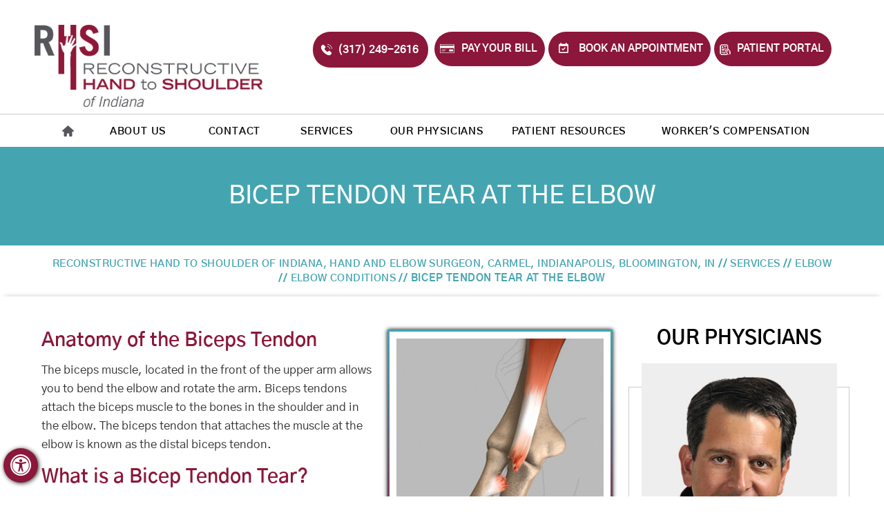

--- FILE ---
content_type: text/html; charset=UTF-8
request_url: https://www.indianahandsurgeons.com/bicep-tendon-tear-at-the-elbow-orthopedic-surgeon-reconstructive-surgeon-carmel-in/
body_size: 72702
content:
<!DOCTYPE html>
<html lang="en">

<head>
    <meta charset="utf-8">
   <title>Bicep Tendon Tear at The Elbow Indianapolis, IN | Bicep Tendon Repair Carmel, IN</title>
<meta property="og:url" content="https://www.indianahandsurgeons.com/bicep-tendon-tear-at-the-elbow-orthopedic-surgeon-reconstructive-surgeon-carmel-in.php" />
<meta name="description" content="Elbow surgeons at Reconstructive Hand to Shoulder of Indiana in Bloomington, Carmel and Indianapolis, IN offer bicep tendon repair to treat bicep tendon tear at the elbow.">
<meta name="keywords" content="bicep tendon tear at the elbow, bicep tendon repair">
    <meta property="og:title" content="Bicep Tendon Tear at the Elbow | Reconstructive Hand to Shoulder of Indiana, Hand and Elbow Surgeon, Carmel, Indianapolis, Bloomington, IN">
    <meta property="og:description" content="The physicians of Reconstructive Hand to Shoulder of Indiana provide comprehensive care for all conditions involving the upper extremities including shoulder, elbow, wrist and hand in Zionsville, Carmel and Bloomington.">
    <meta property="og:image" content="https://assets.yourpractice.online/2718/3d-images/biceps-tendon-tear-at-the-elbow.jpg">
    <!--<meta http-equiv="Content-Type" content="text/html; charset=UTF-8">-->
<meta content="SKYPE_TOOLBAR_PARSER_COMPATIBLE" name="SKYPE_TOOLBAR">
<meta name="viewport" content="width=device-width, initial-scale=1, minimum-scale=1, user-scalable=1">
<style>.font-icon::before,.slideNext::before,.slidePause::before,.slidePlay::before,.slidePrev::before {font-family: fontello}#Scroller,header.stickyHeader.stickyAnimate {position: fixed}#Footer,#Footer-Container,#Scroller,.Banner_auto,.Banner_nav,.credibility,.img-c,.img-cnt,.menu li,.nbs-flexisel-ul,.textCenter,.toggleMenu {text-align: center}@font-face {font-family: 'Gothic A1';src: url('/fonts/GothicA1-Regular.woff2') format('woff2'), url('/fonts/GothicA1-Regular.woff') format('woff'), url('/fonts/GothicA1-Regular.ttf') format('truetype');font-weight: 400;font-style: normal;font-display: swap}@font-face {font-family: 'Gothic A1';src: url('/fonts/GothicA1-Medium.woff2') format('woff2'), url('/fonts/GothicA1-Medium.woff') format('woff'), url('/fonts/GothicA1-Medium.ttf') format('truetype');font-weight: 500;font-style: normal;font-display: swap}@font-face {font-family: 'Gothic A1';src: url('/fonts/GothicA1-Light.woff2') format('woff2'), url('/fonts/GothicA1-Light.woff') format('woff'), url('/fonts/GothicA1-Light.ttf') format('truetype');font-weight: 300;font-style: normal;font-display: swap}@font-face {font-family: 'Gothic A1';src: url('/fonts/GothicA1-SemiBold.woff2') format('woff2'), url('/fonts/GothicA1-SemiBold.woff') format('woff'), url('/fonts/GothicA1-SemiBold.ttf') format('truetype');font-weight: 600;font-style: normal;font-display: swap}@font-face {font-family: 'Gothic A1';src: url('/fonts/GothicA1-Bold.woff2') format('woff2'), url('/fonts/GothicA1-Bold.woff') format('woff'), url('/fonts/GothicA1-Bold.ttf') format('truetype');font-weight: 700;font-style: normal;font-display: swap}@font-face {font-family: fontello;src: url('/fonts/fontello.eot');src: url('/fonts/fontello.eot#iefix') format('embedded-opentype'), url('/fonts/fontello.woff') format('woff'), url('/fonts/fontello.ttf') format('truetype'), url('/fonts/fontello.svg#fontello') format('svg');font-weight: 400;font-style: normal;font-display: swap}.Wrapper .socialIcons,.Wrapper .socialIcons li,.Wrapper .socialIcons ul,.textMain .mediaList ul,body,h1,h2,h3,h4,h5,h6,li,ol,p,ul {margin: 0;padding: 0}body {overflow-x: hidden;overflow-y: scroll;position: relative;font: 14px/20px 'Gothic A1', sans-serif}.textMain ol ul li,ul li {list-style: none}img {border: 0;max-width: 100%;vertical-align: middle}a,a:hover {text-decoration: none;color: inherit}*,::after,::before {-webkit-box-sizing: border-box;-khtml-box-sizing: border-box;-moz-box-sizing: border-box;-ms-box-sizing: border-box;-o-box-sizing: border-box;box-sizing: border-box}a:focus {outline: #000 dotted 1px}a:focus-within {outline: #000 dotted 1px}.font-icon::before {content: attr(data-icon)}.hr {border: 1px dashed #4a4745;padding: 0 !important;margin-top: 10px}.parentMenu li li.subparentList > a:first-child,.parentMenu li.parentList > a:first-child,.tel1,.tel2,.tel3,.tel4,.tel5,.tel6,.tel7,.tel8,.tel9,.textMain .blog-posts li .read-more,.textMain .pagelet-posts li .read-more {display: inline-block}.textMain .tel1 a,.textMain .tel2 a,.textMain .tel3 a,.textMain .tel4 a,.textMain strong,.textMainBold {font-weight: 700}.clear,.clear-float {clear: both}.nodisplay {display: none !important}.fluid-div,.theme-L,.theme-R {width: 100%;height: 100%}.theme-L,.theme-R {position: absolute;z-index: 1;padding: 0;margin: 0;top: 0}.img-cnt,.img-l,.img-r {position: relative}.theme-L {left: -100%}.theme-R {right: -100%}.form-table,.table-div {width: 100%;display: table;table-layout: fixed}.form-row,.table-row {display: table-row}.form-cell,.table-cell {display: table-cell;vertical-align: top}.img-l {float: left;padding: 3px;border: 1px solid #ccc;margin: 0 15px 10px 0}.img-r,.img_r {float: right}.img-c img,.img-r {border: 3px solid;border-image-slice: 1;border-image-source: linear-gradient(180deg, #44a5b1, #8b173a)}.img-r {padding: 10px;margin: 8px 8px 5px 15px;box-shadow: 0 0 6px #000}.img-l.solid,.img-r.solid {border: none;box-shadow: none}.img_two img {margin: 13px 5px}.img_l,.img_r {padding: 10px;margin: 0 8px 5px 15px}.img_l {float: left;margin: 0 15px 5px 0}.img-cnt {display: table;padding: 10px;margin: 10px auto 20px;box-shadow: 0 0 5px #ccc}.img-c {margin: 10px auto}.img-c img {box-shadow: 9px 9px 10px #ccc;padding: 4px}.adaClose a,.adaOn span {box-shadow: 1px 1px 6px #333}.multiBorder,.videoBorder {position: relative;margin: 15px auto}.videoBorder {width: 98%;padding: 54% 0 4%}.videoBorder embed,.videoBorder iframe {position: absolute;margin: 0;padding: 0;border: 4px solid #333;width: 100%;height: 100%;top: 0;left: 0;z-index: 1}.multiBorder {width: 100%}.multiBorder embed,.multiBorder iframe {margin: 0;padding: 0;border: 0;width: 100%}.playBtn {position: absolute;left: 50%;top: 50%;margin: -64px 0 0 -64px}.ytLoader {cursor: pointer;border: 4px solid #333}.rslides {width: 100%;height: 100%;position: relative}.rslides .slider {display: none;width: 100%;height: 100%;position: absolute;left: 0;top: 0;-webkit-backface-visibility: hidden;backface-visibility: hidden}.Banner-Tabs {position: absolute;z-index: 9}.Banner-Tabs li a {display: block;width: 100%;height: 100%;cursor: pointer}.Banner-Tabs li span {font: 10px/20px 'Gothic A1', sans-serif;color: #000;background: rgba(255, 255, 255, .7);position: absolute;z-index: 1;display: none;width: 100%;padding: 0 3px;left: 0;bottom: 100%}#Main-Menu,#Scroller:hover span,.Banner-Tabs li a:hover span,.Banner-Tabs li.Banner_here a span,.Banner_auto:hover span,.Banner_nav:hover span,.menu li a {display: block}.Banner_auto,.Banner_nav {position: absolute;z-index: 9;display: block;width: 20px;height: 20px;bottom: 5px}.Banner_auto {left: 30px}.Banner_auto span,.Banner_nav span {position: absolute;z-index: 1;display: none;background: rgba(255, 255, 255, .7);bottom: 100%;font: 12px/20px 'Gothic A1', sans-serif;color: #000;padding: 2px 5px 5px}.Banner_auto span {left: 50%;-webkit-transform: translate(-50%, 0);transform: translate(-50%, 0)}.slidePlay::before {content: '\e815'}.slidePause::before {content: '\e814'}.slidePrev::before {content: '\e80e'}.parentList .subparentList > .dropMenu::after,.parentList > .dropMenu::after,.slideNext::before {content: '\e810'}.nbs-flexisel-container {position: relative;max-width: 100%}.nbs-flexisel-ul {position: relative;width: 99999px;margin: 0;padding: 0;overflow: auto;display: none}#Container,.dfw-skip,.parentMenu li {overflow: hidden}.nbs-flexisel-inner {position: relative;overflow: hidden;margin: 0 auto;width: 100%}.nbs-flexisel-item {float: left;margin: 0;padding: 0;cursor: pointer;position: relative}.nbs-flexisel-item img {cursor: pointer;position: relative;margin: 0}.nbs-flexisel-nav-left,.nbs-flexisel-nav-right {position: absolute;z-index: 99;margin: 0;padding: 0;top: 0;height: 100%;width: 20px;cursor: pointer}.nbs-flexisel-nav-left,.nbs-flexisel-nav-left::before {left: 0;padding-left: 1px}.nbs-flexisel-nav-right,.nbs-flexisel-nav-right::before {right: 0;padding-right: 1px}.nbs-flexisel-nav-left::before,.nbs-flexisel-nav-right::before {font: 15px/34px fontello;position: absolute;text-align: center;top: 40%;-webkit-transform: translate(0, -50%);transform: translate(0, -50%);height: 33px;width: 33px;background: url('https://assets.yourpractice.online/2718/arrows-rounded.png') no-repeat}.nbs-flexisel-nav-left::before {content: ''}.nbs-flexisel-nav-right::before {content: '';background-position: 0 -37px}.nbs-flexisel-nav-left.disabled,.nbs-flexisel-nav-right.disabled {opacity: .4}#Scroller {cursor: pointer;right: 5px;z-index: 9999;width: 42px;height: 42px;bottom: 10px;display: none;opacity: .7}#Scroller:hover {opacity: 1}#Scroller span {font: 12px/20px 'Gothic A1', sans-serif;background: #fff;position: absolute;right: 95%;z-index: -1;padding: 0 15px 0 10px;top: 50%;-webkit-transform: translate(0, -50%);transform: translate(0, -50%);display: none}#Scroller a::before {position: absolute;z-index: 9;left: 50%;top: 50%;font-family: fontello;-webkit-transform: translate(-50%, -50%);transform: translate(-50%, -50%);font-size: 16px}#Scroller.scrollUp a::before {content: '\e80f'}#Scroller.scrollDown a::before,.parentList .subparentList.actMenu > .dropMenu::after,.parentList .subparentList:hover > .dropMenu::after,.parentList.actMenu > .dropMenu::after,.parentList:hover > .dropMenu::after {content: '\e80d'}#Access-Container,#Banner-Container,#Banner-Container-S,#Container,#Content-Container,#Credibility-Container,#Footer-Container,#Map-Container,#News-Container,#Occupational_therapy-Container,#Our_physicians-Container,#Resources-Container,#Reviews-Container,#Services-Container,#Surgery-Container,#Welcome-Container,#Workers_compensation-Container,footer,header,nav,section {width: 100%;margin: 0;padding: 0;position: relative}#Accessibility,#Banner,#Banner-S,#Content-Main,#Credibility,#Doctor,#Footer,#Header,#Main-Menu,#Map,#Mobile-Menu,#Resources,#Reviews,#Service,.credibility,.gridWrapper {max-width: 1200px;min-width: 300px;margin: 0 auto;padding: 0 6px;position: relative}#Content,#Header .logo a,#Sidebar,.credibility li,.menu .subMenu li a {position: relative}header.stickyHeader {width: 100%;z-index: 999;position: absolute;top: 0}header.stickyHeader,header.stickyHeader.stickyAnimate {-webkit-transition: .2s;transition: .2s}#Main-Menu {padding: 0;z-index: 99;max-width: 1300px}#Mobile-Menu,.accessible_on #Container::after,.accessible_on #Container::before,.accessible_on .menu li.menu-home a::before,.accessible_on .theme-L,.accessible_on .theme-R,.credibility li:last-child::before,.dfwOff,.dfwOn,.home #Header .theme-L,.home #Header .theme-R,.menu .subMenu li:after,.menu .subMenu li:hover::after,.menu li.menu-home a span {display: none}.menu {font-size: 0px}.menu li {display: inline-block;vertical-align: top}.menu ul {position: absolute;z-index: 999;left: 0;display: block;visibility: hidden;transform: scaleY(0);transform-origin: top left}.menu ul ul {left: 100%;top: 0}.menu ul li {height: auto;text-align: left;display: block}.menu li:focus > ul,.menu li:hover > ul {display: block;transform: scaleY(1);transition: .4s ease-in-out;visibility: visible}.menu li:focus-within > ul {display: block}.menu li:last-child li ul,.menu li:last-child li:last-child ul {right: 100%}.menu-home a {width: 100%;height: 100%;background: url("https://assets.yourpractice.online/2718/home-icon.png") center 16px no-repeat}.menu-home a::before {vertical-align: middle;margin: auto}.toggleMenu {padding: 2px}.toggleMenu a {display: block;padding: 5px;color: #000}.toggleMenu span {display: inline-block;vertical-align: middle;margin: 0 10px;width: 40px;height: 30px;font-size: 26px;line-height: 24px}.toggleMenu .m_menu {font-size: 20px;line-height: 30px;font-weight: 600;text-transform: uppercase}.textMain h1 span,.textMain h2 span {font: 20px/24px 'Gothic A1', sans-serif}.parentMenu li {position: relative}.parentMenu li a {padding: 10px 5px 10px 10px;display: block;position: relative;z-index: 1}.parentMenu li:hover {background: #44a5b1}.parentMenu li ul {background: #37363b;display: none}.parentMenu li ul li a {padding: 10px 5px 10px 20px}.parentMenu li li ul li a {padding: 10px 5px 10px 40px}.parentMenu li li li ul li a {padding: 10px 5px 10px 60px}.parentMenu li li li li ul li a {padding: 10px 5px 10px 80px}.dropMenu {width: 100%;position: absolute;right: 0;top: 0;z-index: 0;display: block;cursor: pointer}.dropMenu::after {font-family: fontello;position: absolute;right: 15px;top: 50%;-webkit-transform: translate(0, -50%);-moz-transform: translate(0, -50%);-ms-transform: translate(0, -50%);-o-transform: translate(0, -50%);transform: translate(0, -50%)}.Wrapper {z-index: 9999}.Wrapper.mobileMenu {position: absolute;width: 100%;left: 0;display: none}#Footer .table-cell,.accessible_on #Content,.accessible_on #Sidebar,.accessible_on .dfw-skip,.accessible_on .social-logo li span,.dfwActive.dfwOff,.dfwActive.dfwOn,.dr-profile-r span,.footer_content p span,.menuClose a,.patient-resources .patient-resources-head a span,.patient-resources li a span,.textMain h1 span,.textMain h2 span {display: block}.Wrapper.slideMenu {position: fixed;width: 90%;top: 0;display: block;height: 100%;overflow-y: scroll}#Container.slideLeft .Wrapper.slideMenu {left: -90%;-webkit-transition: left .9s ease-in-out;-moz-transition: left .9s ease-in-out;-ms-transition: left .9s ease-in-out;-o-transition: left .9s ease-in-out;transition: left .9s ease-in-out}#Container.slideLeft .Wrapper.slideMenu.showMenu {left: 0}#Container.slideRight .Wrapper.slideMenu {right: -90%;-webkit-transition: right .9s ease-in-out;-moz-transition: right .9s ease-in-out;-ms-transition: right .9s ease-in-out;-o-transition: right .9s ease-in-out;transition: right .9s ease-in-out}#Container.slideRight .Wrapper.slideMenu.showMenu,#skip-sidebar.dfw-skip,.book-appoint::after {right: 0}#Container.slideLeft {left: 0;-webkit-transition: left .9s ease-in-out;-moz-transition: left .9s ease-in-out;-ms-transition: left .9s ease-in-out;-o-transition: left .9s ease-in-out;transition: left .9s ease-in-out}#Container.slideLeft.slideContainer {left: 90%;background: rgba(0, 0, 0, .4)}#Container.slideRight {right: 0;-webkit-transition: right .9s ease-in-out;-moz-transition: right .9s ease-in-out;-ms-transition: right .9s ease-in-out;-o-transition: right .9s ease-in-out;transition: right .9s ease-in-out}#Container.slideRight.slideContainer {right: 90%;background: rgba(0, 0, 0, .4)}.menuClose {position: absolute;z-index: 9;right: 0;background: rgba(0, 0, 0);width: 70px}#Footer,.textMain,span.pipe {position: relative}.menuClose a {padding: 5px 20px 5px 10px;color: #fff}.menuClose a span::before {font-family: fontello;content: '\e816';position: absolute;right: 5px;top: 5px}.Wrapper .socialIcons li {display: inline-block;vertical-align: top}.textMain {padding: 10px 15px 20px 10px;font: 17px/24px 'Gothic A1', sans-serif;color: #2d2f2f}.textMain a {color: #44a5b1;font-weight: 500}.hTag3 a,.navigation a:hover,.textMain a:hover,.textMain h2.hTag3 a,.textMain h3 a,.textMain h4.hTag3 a {color: #8b173a}.textMain h1 {font: 600 32px/38px 'Gothic A1', sans-serif;color: #262e39}.textMain h1 span {color: #262e39}.hTag2,.textMain h2,.textMain h3.hTag2,.textMain h4.hTag2 {font: 600 28px/38px 'Gothic A1', sans-serif;color: #8b173a;text-transform: none}.textMain h2 span {color: #000}#Footer .social-logo li a:hover,#Footer a:hover,.hTag2 a,.menu li:hover a,.textMain h2 a,.textMain h3.hTag2 a,.textMain h4.hTag2 a {color: #44a5b1}.hTag3,.textMain h2.hTag3,.textMain h3,.textMain h4.hTag3 {font: 600 22px/38px 'Gothic A1', sans-serif;color: #8b173a;text-transform: none}.hTag4,.textMain h2.hTag4,.textMain h3.hTag4,.textMain h4 {font: 600 20px/26px 'Gothic A1', sans-serif;color: #393839}.hTag4 a,.textMain h2.hTag4 a,.textMain h3.hTag4 a,.textMain h4 a {color: #393839}.textMain p {padding: 5px 0 10px;font: 17px/1.6 'Gothic A1', sans-serif}.textMain ul {padding: 0 0 5px 10px}.textMain ol {padding: 0 0 5px 30px}.textMain ol ul li,.textMain ul li {padding: 5px 5px 5px 30px}.textMain ol li {padding: 5px;list-style: decimal}.textMain ol ol,.textMain ul ul {padding: 0 5px 5px 20px}.textMain ul ul li {background: 0 0;padding: 5px;list-style: circle}.textMain ol ol li {padding: 5px;list-style-type: lower-alpha}.textMain ul ul ul li {list-style: square}.textMain ol ol ol li {list-style: lower-roman}.textMain li p {padding: 0 5px}.relList,.subList,.textMain h1 {padding: 10px 0}.hTag2,.hTag3,.hTag4,.textMain h2,.textMain h3,.textMain h4 {padding: 15px 0 5px}.textMain h2,.textMain h3,.textMain h4 {padding: 5px 0}.hTag2 a,.hTag3 a,.hTag4 a,.textMain .blog-posts li h3 a,.textMain .pagelet-posts li h3 a,.textMain h1 a,.textMain h2 a,.textMain h3 a,.textMain h4 a {text-decoration: none}.textMain p.textMainBold {padding: 5px 0 15px;font-weight: 700 !important}.textMain em {font-style: italic}.PDFtext {font: 12px 'Gothic A1', sans-serif;color: #999}.mandatory {font: 14px 'Gothic A1', sans-serif;color: red}.accessible_on .social-logo li,.img-c img,.img-l img,.img-r img,.map_img img,.profile_page img {height: auto}.hr_line {border-bottom: 2px solid #ccc;padding: 20px 0 0}#Footer-Container {background: #37363b;color: #edeced}#Footer {min-height: 471px;padding-top: 40px !important;margin: 0 auto;color: #f1f1f1;background: url('https://assets.yourpractice.online/2718/footer-bg.jpg') top center no-repeat}#Footer .theme-L {background: url('https://assets.yourpractice.online/2718/footer-bg-l.jpg') top right no-repeat}#Footer .theme-R {background: url('https://assets.yourpractice.online/2718/footer-bg-r.jpg') top left no-repeat}#Credibility-Container {z-index: 991}.credibility {padding: 40px 0}.f_head,.footer_columns .f_head {padding: 20px 0;text-transform: uppercase}.credibility ul {display: flex;justify-content: space-between;align-items: center;flex-wrap: wrap}.credibility ul li {display: flex;justify-content: center;align-items: center;height: 100px}.credibility li::before {position: absolute;content: '';height: 60px;width: 1px;background: #ccc;top: 18px;right: -40px}#Footer .footer_form {min-height: 430px;padding-top: 60px}.f_head {font-size: 22px;font-weight: 700;font-family: 'Gothic A1';line-height: 1.2;letter-spacing: 1.6px}.footer_columns {display: flex;justify-content: space-between;align-items: flex-start;flex-wrap: wrap;border-bottom: 1px solid #343434;border-top: 1px solid #343434;padding: 40px 0}.f_col,.patient-resources ul {text-align: left}.f_col li a {font-size: 16px;line-height: 1.6}.footer_columns .f_head {color: #ccc;font-size: 19px;font-weight: 500;text-align: left}.footer_content {padding: 40px 0 20px}.footer_content p {line-height: 2;font-size: 14px;letter-spacing: .1px}.dr-profile-r .info3,.footer-links ul {letter-spacing: 1px}.social-logo h2,.social-logo h3 {margin: 0;font: bold 20px/30px 'Gothic A1', sans-serif;padding: 10px 0;text-transform: uppercase;letter-spacing: 1px}.social-logo ul li a {color: #38373c;}.menu,.social-logo {text-align: center;position: relative}.social-logo ul {font-size: 0px;display: flex;justify-content: center;align-items: center;margin-left: -20px}.social-logo li {vertical-align: top;width: 50px;height: 50px;margin: 0 8px;font-size: 24px;background: url(https://assets.yourpractice.online/2718/smo-icons-new.png) no-repeat center center;transition: .2s ease-in-out}.social-logo li.facebook {background-position: 0px 0px;}.social-logo li.instagram {background-position: -60px 0px;}.social-logo li.linkedin {background-position: -120px 0px;}.social-logo li a {width: 100%;height: 100%;padding-top: 0px;display: block;transition: .5s ease-in-out}.social-logo li:hover {transition: .5s ease-in-out;filter: drop-shadow(0px 3px 6px #44a5b1) !important}.social-logo li span {display: none;width: 100%;height: 100%;font-family: fontello}.accordion,.footer-links {margin: 20px 0}.footer-links ul {display: flex;justify-content: space-evenly;align-items: center;font-weight: 500;text-transform: uppercase;font-size: 15px;flex-wrap: wrap}.footer-links ul a {padding: 0 10px;line-height: 1.8}.copyrights p {font: 16px/26px 'Gothic A1', sans-serif}.copyrights .footer-menu {padding: 35px 0;margin-bottom: 10px;font: 16px/30px 'Gothic A1', sans-serif}.copyrights .footer-menu a {padding: 0 40px}.copy_rights h2 {font: 600 17px/24px 'Gothic A1', sans-serif;margin: 10px 0;padding: 0 20px;color: #f1f1f1;text-transform: uppercase}.copy_rights h2 a.fellowdr {margin: 10px 0 0;display: inline-block}span.pipe {margin: 0}span.pipe::before {position: absolute;content: '';height: 8px;width: 2px;background: #a1a0a3;top: 3px;right: -15px}#Scroller a,#Sidebar,.dr-profile-r {position: relative}.ypo-logo img:hover {filter: drop-shadow(2px 2px 6px #333)}.ypo-logo {text-align: center;margin-top: 20px}.copyright_ypologo {display: flex;justify-content: space-around;align-items: center;text-align: center;flex-wrap: wrap;flex-direction: column}.social_icons {display: flex;justify-content: center;align-items: center;margin: 20px 0}.adaOn span {background: #8b173a;color: #fff;border-radius: 50%}#Scroller a {display: block;width: 100%;height: 100%;z-index: 1;background: #fff;border: 2px solid #000;color: #000;border-radius: 50%}#Sidebar {width: 320px;padding: 15px 0 10px}#Content-Main {padding: 30px 10px 10px}#Sidebar .our_physicians {text-align: center;padding-bottom: 13px}#Sidebar .our_physicians a,.patient-resources .patient-resources-head a {font-size: 28px;font-weight: 700;font-family: 'Gothic A1';text-align: center;color: #000;position: relative;line-height: 1.2;text-transform: uppercase}.dr-profile-r {text-align: center;color: #000;padding: 6px 0 20px}.dr-profile-r .nbs-flexisel-nav-left::before,.dr-profile-r .nbs-flexisel-nav-right::before {background: url('https://assets.yourpractice.online/2718/arrows-profile.png') no-repeat;height: 24px;width: 20px;top: unset;bottom: 25px;left: 50px}.dr-profile-r .nbs-flexisel-nav-right::before {background-position: 0 -30px;left: unset;right: 50px}.dr-profile-r::before {position: absolute;content: '';top: 40px;left: 50%;transform: translate(-50%, 0);height: 467px;width: 100%;border: 1px solid #ccc}.dr_intro {color: #000;margin: 0 16px;position: relative;z-index: 9;padding-bottom: 30px}.dr-profile-r h2 {text-transform: uppercase;font-size: 30px}.dr-profile-r .dr-info {color: #8b173a;min-height: 130px;padding: 10px 0 17px;position: relative;text-transform: uppercase}.top-doc-24 a {color: #8b173a;font-weight: bold !important;}.top-doc-24 a:hover {color: #8b173a;}.top-doc-24 {font-size: 16px;text-transform: none;}.dr-profile-r .info1 {font: bold 24px/1.2 'Gothic A1', sans-serif;padding: 4px 0}#Map .head,#Map .sub_head2,#Navigation-Container,.dr-profile-r .info2,.navigation {font-family: 'Gothic A1'}.dr-profile-r .info1 .md {text-transform: uppercase;font: 28px 'Gothic A1', sans-serif;display: inline-block}.dr-profile-r .info2 {font-weight: 500;font-size: 16px;color: #686868;min-height: 50px;text-transform: none;padding-top: 10px}#Navigation-Container h1,.dr-profile-r .info3,.navigation,.patient-resources li a,.view-profile a {text-transform: uppercase}.view-profile {display: flex;justify-content: center;align-items: center}.view-profile a {padding: 12px 16px;font-size: 16px;border-radius: 2px;font-weight: 500;color: #fff;background: #58575f;transition: .3s ease-in-out;display: block}.view-profile a:hover {box-shadow: 0 3px 9px #ccc;transition: .3s ease-in-out}.patient-resources {width: 310px;height: auto;position: relative;text-align: center;margin-top: 40px;background: #f1f1f1;border-radius: 2px;padding-bottom: 6px}.patient-resources .patient-resources-head {padding: 30px 0 10px}.patient-resources .patient-resources-head a .place_holder {position: absolute;bottom: -40px;left: 64px;font-size: 16px;text-transform: uppercase;font-family: 'Gothic A1';font-weight: 600;color: #998d8d}.patient-resources .patient-resources-head img {margin-top: 15px}.patient-resources ul li {color: #000;font-size: 14px;font-weight: 600;position: relative;border-bottom: 1px solid #ccc;margin: 6px 10px}.patient-resources ul li:hover {border-bottom: 1px solid #44a5b1}.patient-resources ul li:hover a {transform: scale(1.1)}.patient-resources li a {background: url("https://assets.yourpractice.online/2718/patient-resources-sb.png") 13px -50px no-repeat;padding: 18px 0 18px 60px;display: block;transition: .2s ease-in-out;position: relative;margin-left: 40px}.patient-resources .patient-forms a,.patient-resources .patient-forms a:hover {background-position: 0 2px}.patient-resources .bill a,.patient-resources .bill a:hover {background-position: 0 -60px}.patient-resources .insurance a,.patient-resources .insurance a:hover {background-position: 0 -130px}.patient-resources li a:hover {transition: .2s ease-in-out;background-image: url('https://assets.yourpractice.online/2718/patient-resources-sb-hover.png');color: #44a5b1}.patient-resources li:last-child,.patient-resources ul li:hover:last-child {border: none}#Content-Container {box-shadow: 0 -7px 7px -7px #ccc}#Navigation-Container {z-index: 9;min-height: auto;text-align: center;color: #fff;line-height: 1.2;position: relative;margin-top: 3px;background: #44a5b1}#Navigation-Container h1 {font-size: 36px;font-weight: 500;position: relative;padding: 50px 20px;min-height: 100px;display: flex;justify-content: center;align-items: center;max-width: 1092px;margin: 0 auto}#Navigation-Container.longHeading h1 {top: -150px}#Navigation-Container h1 .tm {font-size: 20px;font-weight: 500;display: inline-block;margin: -20px 0 0 3px}.navigation {font-weight: 700;font-size: 15px;line-height: 1.4;position: relative;padding: 16px 30px;text-align: center;z-index: 9;color: #44a5b1;letter-spacing: .4px;width: 1200px;margin: 0 auto}.navigation::after {position: absolute;content: '';height: 1px;width: 100%;background: #393839;bottom: -10px;left: 50%;transform: translate(-50%, -50%);display: none}.navigation a,.navigation span {color: inherit;font-weight: 600}.navigation h1.dr-profile {font: 600 30px/30px 'Gothic A1', sans-serif}.navigation h1.dr-profile span {font: 20px/30px 'Gothic A1', sans-serif;color: #fff;display: block}.navigation h1.dr-profile .fellow {color: #ffd800}.navigation span {font-weight: 700;color: #083467}.new_header {position: absolute;top: 0;left: 0;right: 0;margin: 0 auto;z-index: 9}#Map .locations_block,#Map .locations_block ul li,#Menu-Container,.appoint,.book-appoint a,.book-map,.call-appoint a,.menu li,.read-more a,.schedule a {position: relative}#Header-Container {min-height: 150px;z-index: 99;border-bottom: 1px solid #ccc}#Header {padding: 16px 0 0}.home #Header,.menu li:hover {background: 0 0}#Header .logo {padding: 10px 0 0 10px;width: 400px;}#Header .logo .h_logo {margin-right: 30px}#Header .logo .h_logo::after {position: absolute;display: block;content: '';top: -40px;right: -18px;width: 1px;height: 85px;background: #d9d9d9}.appoint {width: 800px;padding: 30px 0 0;display: flex;justify-content: flex-start;align-items: flex-start;margin-left: 0;flex-wrap: wrap}.book-appoint,.call-appoint,.schedule {text-align: center;display: inline-block;vertical-align: top;width: 180px}.book-appoint,.call-appoint {position: relative;text-align: right}#Map .map_content,.book-map,.read-more a {text-align: center;text-transform: uppercase}.book-appoint::after,.call-appoint::after {position: absolute;content: '';width: 2px;height: 20px;top: 16px;right: -6px;background: #ccc;display: none}.book-appoint {width: 235px;margin-left: 5px}.call-appoint {margin: 0 4px 0 0}.call-appoint a {color: #fff;font: bold 16px/28px 'Gothic A1', sans-serif;padding: 11px 13px 11px 35px;display: block;border-radius: 2px;border: 1px solid transparent}.book-appoint a,.dfw-blackmode #Container,.dfw-blackmode #Container:not(a),.dfw-whitemode .thankImg,.schedule a,.textMain .adobeMore a:hover {color: #fff}.call-appoint span {color: #7b808c;margin-left: 20px;display: block}.call-appoint a::after {position: absolute;display: block;content: '';background: url("https://assets.yourpractice.online/2718/phone-icon-new.png") 10px 5px no-repeat;width: 35px;height: 25px;top: 11px;left: 0}.book-appoint a::after,.menu li.right_line::after {position: absolute;display: block;top: 15px;content: ''}.book-appoint a {background: #8b173a;color: #fff;font: 500 15px/40px 'Gothic A1', sans-serif;padding: 4px 10px;display: block;text-transform: uppercase;border-radius: 25px;border: 1px solid transparent;font-weight: bold;}.book-appoint a::after {background: url("https://assets.yourpractice.online/2718/book-icon.png") no-repeat;width: 25px;height: 30px;left: 14px}.pay_bill {width: 160px}.pay_bill a::after {background: url("https://assets.yourpractice.online/2718/pay-icon.png") no-repeat;left: 7px;top: 17px}.pat-por {width: 170px}.pat-por a::after {background: url("https://assets.yourpractice.online/2718/patient-portal-imgl.png") no-repeat;left: 7px;top: 17px}.schedule a {text-transform: uppercase;font: bold 16px/40px 'Gothic A1', sans-serif;padding: 0;display: block;margin-top: 5px;transition: .2s ease-in;text-transform: uppercase}.schedule {margin-left: 6px}.schedule a:hover {color: #88b905;transition: .2s ease-in}.appoint .mouse_hover::before {content: '';position: absolute;background: #fff;left: -15px;top: 0;bottom: 0;width: 6px;transform: rotate3d(1, 1, 1, 45deg);height: 80px;display: none}.appoint .mouse_hover:hover::before {left: calc(60% + 10px);transition: .7s ease-out}.h-language {display: inline-block;margin-top: 20px}.h-language a {padding: 3px 13px;border: 1px solid #dcdcdc;line-height: 20px;margin: 0 0 0 10px;font-size: 19px;color: #fff}#Menu-Container {z-index: 99;height: 44px}.menu li {font: 500 15px/20px 'Gothic A1', sans-serif;height: 50px;margin: 0 6px;width: 10%}.menu li.menu-home {font-size: 15px;}.menu li.menu-patient {width: 14%;}.menu li.menu-physicians {width: 14%;}.menu li.menu-services {width: 9%;}.menu li.menu-blog,.menu li.menu-faq,.menu li.menu-media {width: 8%;}.menu li.menu-lng {width: 22%;}.menu li .sml {font-size: 13px;text-transform: capitalize}.menu li a {padding: 15px 0;color: #000;text-transform: uppercase;font-weight: 600;letter-spacing: .8px}.menu li:after {transform: scaleX(0) translate(-50%, -50%);visibility: hidden;transition: .4s ease-in-out;position: absolute;width: 0%;height: 5px;background: #44a5b1;left: 50%;content: "";bottom: 0;border-radius: 5px}.menu li:hover::after {visibility: visible;transform: scaleX(1) translate(-50%, -50%);width: 70%;transition: .4s ease-in-out}.dfw-greymode #dfw-GreyMode.dfw-active a,.dfw-greymode .Wrapper,.dfw-greymode .dfw-skip,.dfw-greymode .menu ul,.menu ul li {background: #ccc}.menu ul li a {padding: 10px 15px 10px 30px;color: #fff}.menu li.menu-home {width: 50px}.menu-home a::before {font-size: 20px}.menu li.right_line::after {width: 1px;height: 20px;right: -1px;z-index: 99;background: #748197}.menu li.menu-home a::before {content: '\e801';font-family: fontello;display: none}#Mobile-Menu .parentMenu {background: #58575f;color: #fff}#Mobile-Menu .parentMenu li ul li:hover {background: #8b173a;color: #fff}#Mobile-Menu .parentMenu li ul li:hover a,.menu .subMenu li .subchildMenu li a,.menu .subMenu li .subchildMenu li:hover a,.menu .subMenu li a,.menu .subMenu li:hover a {color: #fff !important}#Mobile-Menu .toggleMenu .nodisplay,.accessKeys .nodisplay {display: inline-block !important}.menu .subMenu {width: auto;left: 4px;text-align: left;box-shadow: 1px -1px 3px #000;box-shadow: 0 1px 6px -1px #000}.menu .subMenu li {display: block;width: 242px;margin: 0;font-size: 15px;background: #8b173a;border-bottom: 1px solid #555}.menu .menu-physicians .subMenu li,.menu li:nth-child(2) ul li {width: 280px}.menu .menu-patient .subMenu li {width: 290px;display: inline-block;vertical-align: top;margin: 0}.menu .menu-media .subMenu {left: -36px}.menu .subMenu li:hover {border-bottom-color: #fff;background: #44a5b1}.menu .subMenu li:hover a::after,.menu .subMenu li:hover a::before {visibility: visible}.menu li:last-child ul {left: unset;right: 30px}.menu li:last-child ul li {width: 242px}#Map-Container {padding: 40px 0 0}#Map .head {font-size: 42px;font-weight: 600;line-height: 1.2;letter-spacing: 1px}#Map .sub_head {color: #90183d;font-size: 16px;font-weight: 600;letter-spacing: 3px;padding: 6px 0}#Map .sub_head2 {font-size: 26px;font-weight: 500;line-height: 1.6;color: #d64b0f}#Map a:hover {color: #e07495}#Map .locations_map {display: flex;justify-content: flex-start;align-items: center;padding: 30px 0 0}#Map .locations_block {width: 50%;height: 500px;background: #8b173a;color: #fff;}#Map .locations_block::after {position: absolute;content: '';z-index: -9;width: 40px;height: 190px;top: 0;background: #fff;right: -40px}#Map .rhsi_map {position: absolute;right: 40px;bottom: -50px;outline: #fff solid 40px;z-index: 3}#Map .rhsi_map img {object-fit: cover;object-position: 0px 0px}#Map .locations_block ul {text-align: left;margin: 60px 0 80px 80px;}#Map .locations_block ul li {margin: 30px 0}#Map .locations_block ul li::after {position: absolute;content: '';bottom: -15px;left: 0;border-bottom: 1px dashed #d56889;height: 1px;width: 80%}#Map .locations_block li a {font-size: 22px;font-weight: 300;line-height: 1.8;padding-left: 30px;background: url('https://assets.yourpractice.online/2718/arrows-tri.png') 0 5px no-repeat}#Map .locations_block li a:hover {background-position: 10px 5px}#Map .map_content p {text-transform: none;font-size: 18px;line-height: 1.4;padding: 20px 0 0}#Map .phn_book {display: flex;justify-content: space-evenly;align-items: center;flex-wrap: wrap}#Map .phn {padding: 20px 0 20px 50px;font-weight: 700;font-size: 28px;background: url('https://assets.yourpractice.online/2718/smartphone-icon.png') 7px 3px no-repeat}.book-map {color: #fff;font: 500 17px/40px 'Gothic A1', sans-serif;width: 260px;display: block;border-radius: 0;margin: 0}.book-map a {display: block;padding: 4px 10px;letter-spacing: .5px;font-size: 15px;border: 1px solid #fff}.book-map a:hover {box-shadow: 3px 3px 6px #000}.read-more {margin: 13px 0}.read-more a {display: block;width: 200px;padding: 13px 10px;color: #fff;font: 15px/30px 'Gothic A1', Sans-serif;border-radius: 0;background: 0 0;margin: 0 auto;border: 1px solid #ccc;letter-spacing: 2px}.adaClose a,.read-more.btn2 a:hover {background: #8b173a}.read-more a:hover {background: #44a5b1;box-shadow: 2px 2px 6px #000;border: 1px solid transparent}.read-more.btn2 a {background: #58575f}.ypo-showcase {position: absolute;bottom: 10px;left: 10px}.showcase {padding: 5px;border: 1px solid #003263}.ypo-l {padding: 10px;background: #fff;text-align: right}.ypo-r {background: #efefef;padding: 10px;text-align: left}.ypo-l img,.ypo-r img {border: 1px solid #003263;padding: 2px}.ypo-l img {margin: 0 15px 10px 0;float: left}.ypo-r img {margin: 0 0 10px 15px;float: right}.textMain .blog-posts li,.textMain .blog-posts ul,.textMain .pagelet-posts li,.textMain .pagelet-posts ul {margin: 0;padding: 0;background: 0 0}.textMain .blog-posts li,.textMain .pagelet-posts li {padding: 15px 0;border-bottom: 1px solid #ccc}.textMain .blog-posts li p,.textMain .pagelet-posts li p {padding: 10px 0 !important;margin: 0 !important}.textMain .blog-posts li .read-more a,.textMain .pagelet-posts li .read-more a {display: block;padding: 10px 15px;border: 2px solid #333;border-radius: 10px;text-decoration: none}.mediaList {margin: 0;padding: 10px 0}.textMain .mediaList li {display: inline-block;list-style: none;padding: 0;margin: 5px 3px;border-radius: 5px;background: 0 0;border: 2px solid #ccc}.mediaList li a {display: block;padding: 5px 10px;text-decoration: none}.mediaList li a::before {font-family: fontello;margin-right: 10px}.info a::before {content: '\e80b'}.video a::before {content: '\e808'}.accordTitle,.textMain .accordTitle {padding: 4px 30px;margin: 9px 0;letter-spacing: 1px;position: relative;cursor: pointer}.accordTitle.title2 {background-color: #022e61}.accordTitle a,.textMain .accordTitle a {color: #fff;padding: 5px 10px;display: inline-block;text-decoration: none}.accordTitle::after,.textMain .accordTitle::after {font-family: fontello;position: absolute;right: 20px;top: 50%;-webkit-transform: translate(0, -50%);-moz-transform: translate(0, -50%);-ms-transform: translate(0, -50%);-o-transform: translate(0, -50%);transform: translate(0, -50%);content: '\e80b'}.accordTitle.showAccord::after,.textMain .accordTitle.showAccord::after {content: '\e80c'}.accordContent,.textMain .accordContent {display: none;padding: 10px 10px 10px 50px;box-shadow: 0 0 3px #44a5b1;border-radius: 2px}.textMain .relList li,.textMain .relList ul,.textMain .subList li,.textMain .subList ul {padding: 0;margin: 0;background: 0 0}.textMain .relList li,.textMain .subList li {display: inline-block;padding: 2px;margin: 3px 0;vertical-align: top}.textMain .subList li {color: #fff;width: 48%;min-width: 200px;background: 0 0;border: 2px solid #ccc}.notImg,.thankImg {width: 100px;height: 100px;border-radius: 50%;margin: 0 auto;text-align: center}.textMain .subList li a {display: block;padding: 5px 15px;text-decoration: none}.textMain .relList li a {display: block;text-decoration: none}.notImg {font: 70px/100px 'Gothic A1', sans-serif}.notImg::before {font-family: fontello;line-height: 100px;content: '\e817'}.textMain .notFound {font: 20px/30px 'Gothic A1', sans-serif;text-align: center;padding: 50px 0}.textMain .notFound h2 {font: 100px/120px 'Gothic A1', sans-serif}.textMain .notFound h2 span {font: 50px/60px 'Gothic A1', sans-serif}.thankImg {font: 60px/100px 'Gothic A1', sans-serif;background: #060;color: #fff}.dfw-blackmode .thankImg,.dfw-greymode #Container * a,.dfw-greymode #Container * a:hover,.dfw-greymode #Container a,.dfw-greymode #Container a:hover,.dfw-greymode #dfw-GreyMode.dfw-active a,.dfw-whitemode #Container,.dfw-whitemode #Container:not(a) {color: #000}.thankImg::before {font-family: fontello;line-height: 100px;content: '\e813'}.textMain .thankYou h2,.textMain .thankYou h2 span {font: 60px/100px 'Gothic A1', sans-serif}.textMain .thankYou {font: 16px/30px 'Gothic A1', sans-serif;text-align: center;padding: 50px 0}.textMain .thankYou h2 span {display: inline-block;color: #060}.pdf-icon::before {font-family: fontello;content: '\f1c1';color: red;font-size: 20px;margin-right: 10px}.adobe {background: url(https://assets.yourpractice.online/2718/adobe.png) 10px 10px no-repeat #f8f8f8;border: 1px solid #d7d7d7;max-width: 450px;position: relative;font: 400 11px/14px 'Gothic A1', sans-serif;padding: 5px 10px 10px 50px;z-index: 99;margin: 30px 0 10px}.adaClose,.dfwClose {font: bold 11px/24px 'Gothic A1', sans-serif}.adobe span {font-weight: 600;display: block}.textMain .adobeMore {background: #e11c23;display: inline-block;vertical-align: top;text-transform: uppercase;font: 600 11px/14px 'Gothic A1', sans-serif}.textMain .adobeMore a {padding: 10px 20px;display: block;text-decoration: none;color: #fff}.adobeRec {background: #e11c23;color: #fff;position: absolute;top: -26px;padding: 5px 15px 5px 25px;left: -10px}.adobeRec::before {content: '';z-index: 2;position: absolute;bottom: -20px;left: 0;border-top: 10px solid #e11c23;border-left: 10px solid transparent;border-bottom: 10px solid transparent}.dfwOff {position: fixed;z-index: 99999;left: 5px;bottom: 20px;width: 50px;height: 50px}.adaOn span::before,.dfwClose,.dfwOff li {position: absolute}.adaOn,.adaOn span {width: 100%;height: 100%}.dfwOff.adaHide {left: -40px}.adaOn {z-index: 1}.adaOn span {display: block;font-family: fontello;font-size: 30px}.adaOn span::before {top: 50%;left: 50%;-webkit-transform: translate(-50%, -50%);transform: translate(-50%, -50%)}#dfw-BlackMode a::before,#dfw-GreyMode a::before,#dfw-WhiteMode a::before,.access a::before,.adaOff a::before,.fontMinus a::before,.fontPlus a::before,.fontReset a::before {position: relative;display: inline-block;vertical-align: middle;font-family: fontello;margin-right: 10px}.adaClose {color: #fff;left: 50%;top: 50%;-webkit-transform: translate(-50%, -50%);transform: translate(-50%, -50%)}.adaClose a {border-radius: 5px;display: block;padding: 0 8px}#dfw-WhiteMode a::before {content: '\e826'}#dfw-BlackMode a::before {content: '\e827'}#dfw-GreyMode a::before {content: '\e81c'}.fontPlus a::before {content: '\e824'}.fontMinus a::before {content: '\e823'}.fontReset a::before {content: '\e825'}.access a::before {content: '\f29a'}.adaOff a::before {content: '\f177'}.adaOn span::before {content: '\f29a';font-family: fontello}.toggleMenu span::before {content: '\f0c9';font-family: fontello}.dfwOff:focus .adaClose,.dfwOff:hover .adaClose {left: 85%;-webkit-transform: translate(0, -50%);transform: translate(0, -50%)}.dfwOff:focus-within .adaClose {left: 85%;-webkit-transform: translate(0, -50%);transform: translate(0, -50%)}.dfwClose {left: 50%;top: 0;z-index: -1}.dfwClose a {border-radius: 0 5px 5px 0;display: block;padding: 0 8px;background: #fff;border: 1px solid #000;color: #000}.dfw-whitemode .dfwClose a {background: #000;border: 1px solid #000;color: #fff}.dfw-whitemode .dfwOn,.dfwOn {background: #fff}.dfw-blackmode .dfwClose a {background: #fff;border: 1px solid #fff;color: #000}.dfw-greymode .dfwClose a,.dfw-whitemode .dfwOn,.dfwOn {border: 1px solid #000;color: #000}.dfw-greymode .dfwClose a {background: #ccc}.dfwOn.dfwActive.dfwHide .dfwClose {visibility: visible;left: 74%}.dfwOn.dfwActive.dfwHide .dfwClose a {padding: 0 30px 0 8px}.dfwOn.dfwActive.dfwHide .dfwClose a::before {position: absolute;z-index: 1;content: '\f29a';left: calc(100% - 24px);top: 50%;-webkit-transform: translate(0, -50%);transform: translate(0, -50%);font: 400 20px/24px fontello}.dfwOn.dfwActive.dfwHide:focus .dfwClose,.dfwOn.dfwActive.dfwHide:hover .dfwClose,.dfwOn:focus .dfwClose,.dfwOn:hover .dfwClose {left: 100%}.dfwOn.dfwActive.dfwHide:focus-within .dfwClose,.dfwOn:focus-within .dfwClose {left: 100%}.dfwOn {position: fixed;left: 0;top: 50%;-webkit-transform: translate(0, -50%);transform: translate(0, -50%);font: 12px/20px 'Gothic A1', sans-serif;z-index: 9999;width: 200px}.dfwOn.dfwHide {left: -200px}.dfwOn li {border-bottom: 1px dotted #ccc}.dfwOn li:last-child {border-bottom: none}.dfwOn li a {padding: 10px 15px;display: block}.dfwOn li a::before {margin-right: 10px}.dfw-blackmode .dfwOn {background: #000;border: 1px solid #fff;color: #fff}.adaClose,.dfwClose,.dfwOff,.dfwOff.adaHide,.dfwOff:focus .adaClose,.dfwOff:hover .adaClose,.dfwOn,.dfwOn.dfwActive.dfwHide:focus .dfwClose,.dfwOn.dfwActive.dfwHide:hover .dfwClose,.dfwOn.dfwHide,.dfwOn:focus .dfwClose,.dfwOn:hover .dfwClose {-webkit-transition: .5s ease-in-out;transition: .5s ease-in-out}.dfwOff:focus-within .adaClose,.dfwOn.dfwActive.dfwHide:focus-within .dfwClose,.dfwOn:focus-within .dfwClose {-webkit-transition: .5s ease-in-out;transition: .5s ease-in-out}.dfwHead {font: bold 14px/20px 'Gothic A1', sans-serif;padding: 15px;position: relative;z-index: 1;background: #fff}.dfw-whitemode .dfwHead,.dfw-whitemode .dfwHide {background: #fff;color: #000}.dfw-blackmode .dfwHead,.dfw-blackmode .dfwHide {background: #000;color: #fff}.dfw-greymode #Container {-webkit-filter: grayscale(100%);filter: grayscale(100%)}.dfw-invertmode #Container,.dfw-whitemode .ypo-logo img {-webkit-filter: invert(100%);filter: invert(100%)}.dfw-whitemode .dfwHide a,.dfw-whitemode .textMain .mediaList li,.dfw-whitemode .textMain .relList li,.dfw-whitemode .textMain .subList li {border: 2px solid #000}.dfw-blackmode .cookie-main li.cookie-button a,.dfw-blackmode .dfwHide a,.dfw-blackmode .textMain .mediaList li,.dfw-blackmode .textMain .relList li,.dfw-blackmode .textMain .subList li {border: 2px solid #fff}.dfwHide .dfwHide {right: -10px}.dfwHide .dfwHide a {padding-left: 20px}.dfwHide.dfwOn:focus .dfwHide,.dfwHide.dfwOn:hover .dfwHide {right: -65px}.dfwHide.dfwOn:focus-within .dfwHide {right: -65px}.dfwHide.dfwOn:focus .dfwHide a,.dfwHide.dfwOn:hover .dfwHide a {padding-left: 50px}.dfwHide.dfwOn:focus-within .dfwHide a {padding-left: 50px}.dfw-skip {vertical-align: top;right: 5px;top: 0;position: absolute;font: 12px/20px 'Gothic A1', sans-serif;display: none;z-index: 99;padding: 2px}#skip-header.dfw-skip {top: 0}.dfw-skip a {display: block;padding: 0 5px}.dfw-whitemode #Container * a,.dfw-whitemode #Container * a:hover,.dfw-whitemode #Container a,.dfw-whitemode #Container a:hover,.dfw-whitemode #dfw-WhiteMode.dfw-active a {color: #00e}.dfw-blackmode #Container * a,.dfw-blackmode #Container * a:hover,.dfw-blackmode #Container a,.dfw-blackmode #Container a:hover,.dfw-blackmode #dfw-BlackMode.dfw-active a {color: #fc0}.dfw-greymode #Container,.dfw-greymode #Container:not(a) {color: #333}.dfw-whitemode,.dfw-whitemode .dfw-skip {background: #fff}.dfw-blackmode,.dfw-blackmode .dfw-skip {background: #000}.dfw-whitemode .Wrapper,.dfw-whitemode .menu ul {background: #eee}.dfw-blackmode .Wrapper,.dfw-blackmode .menu ul,.dfw-blackmode .textMain .useFul li span,.dfw-greymode .notImg,.dfw-greymode .thankImg {background: #333}.dfw-whitemode .notImg,.dfw-whitemode .thankImg {background: #00e}.dfw-blackmode .notImg,.dfw-blackmode .thankImg {background: #fc0}.accessible_on .PDFtext,.accessible_on .navigation,.accessible_on .notFound,.accessible_on .textMain,.accessible_on .textMain h1,.accessible_on .textMain h1 span,.accessible_on .textMain h2,.accessible_on .textMain h2 span,.accessible_on .textMain h3,.accessible_on .textMain h3 span,.accessible_on .textMain h4,.accessible_on .textMain h4 span {color: inherit !important}.accessible_on .menu li li,.accessible_on .menu-home a,.accessible_on .parentMenu li,.accessible_on .textMain .mediaList li,.accessible_on .textMain .relList li,.accessible_on .textMain .subList li,.accessible_on .textMain .useFul li,.accessible_on .textMain ul ul li,.accessible_on .ypo-l,.accessible_on .ypo-r {background: 0 0 !important}.dfw-whitemode .dfw-skip,.dfw-whitemode .showcase,.dfw-whitemode .ypo-l img,.dfw-whitemode .ypo-r img {border: 1px solid #000}.dfw-blackmode .dfw-skip,.dfw-blackmode .showcase,.dfw-blackmode .ypo-l img,.dfw-blackmode .ypo-r img {border: 1px solid #fff}.dfw-greymode .dfw-skip,.dfw-greymode .showcase,.dfw-greymode .ypo-l img,.dfw-greymode .ypo-r img {border: 1px solid #333}.dfw-greymode .cookie-main li.cookie-button a,.dfw-greymode .textMain .mediaList li,.dfw-greymode .textMain .relList li,.dfw-greymode .textMain .subList li {border: 2px solid #333}.dfw-whitemode .videoBorder iframe {border: 4px solid #000}.dfw-blackmode .videoBorder iframe {border: 4px solid #fff}.dfw-greymode .videoBorder iframe {border: 4px solid #333}.dfw-whitemode .accordContent,.dfw-whitemode .textMain .accordContent,.dfw-whitemode .ypo-l,.dfw-whitemode .ypo-r {border-bottom: 1px dashed #000}.dfw-blackmode .accordContent,.dfw-blackmode .textMain .accordContent,.dfw-blackmode .ypo-l,.dfw-blackmode .ypo-r {border-bottom: 1px dashed #fff}.dfw-greymode .accordContent,.dfw-greymode .textMain .accordContent,.dfw-greymode .ypo-l,.dfw-greymode .ypo-r {border-bottom: 1px dashed #333}.accessible_on .menu li.menu-home,.accessible_on .social-logo,.accessible_on .social-logo li {width: auto}.accessible_on .social-logo li a {padding: 5px 10px}.accessible_on a:focus {outline: #F00 solid 2px}.accessible_on a:focus-within {outline: #F00 solid 2px}.dfw-greymode .hr,.dfw-whitemode .hr {background: url(https://assets.yourpractice.online/2718/hr-b.gif) left center repeat-x}.dfw-blackmode .hr {background: url(https://assets.yourpractice.online/2718/hr-w.gif) left center repeat-x}.dfw-blackmode .ypo-logo img {-webkit-filter: invert(0);filter: invert(0)}.dfw-whitemode #Container.slideLeft.slideContainer,.dfw-whitemode #Container.slideRight.slideContainer {background: rgba(0, 0, 0, .4)}.dfw-blackmode #Container.slideLeft.slideContainer,.dfw-blackmode #Container.slideRight.slideContainer {background: rgba(255, 255, 255, .4)}.dfw-greymode #Container.slideLeft.slideContainer,.dfw-greymode #Container.slideRight.slideContainer {background: rgba(204, 204, 204, .4)}.accessible_on .accordTitle,.accessible_on .textMain .accordTitle {border: none;padding: 10px 0;margin: 0}.accessible_on .accordContent,.accessible_on .textMain .accordContent {border: none;display: block;padding: 0;margin: 0}.dfw-blackmode .gdpCookie {background: rgba(0, 0, 0, .8);color: #fff;border: 1px solid #fff}.dfw-greymode .gdpCookie {background: rgba(204, 204, 204, .8);color: #333;border: 1px solid #333}.logo img {width: 330px;height: auto;margin: 10px auto;}.call-appoint .tel1 {background: #8b173a;}.appoint p {border-radius: 25px;}ul.map-slide {display: inline-block;vertical-align: top;height: 517px;}#Map {text-align: center;}.locations_block.map-l.mobile-only {display: none;}.locations_block.map-l.desktop-only {display: block;}.hTag2, .hTag3, .hTag4, .textMain h2, .textMain h3, .textMain h4 {color: #8b173a !important;}@media screen and (max-width :1192px) {#Header img {height: auto}#Header .logo {padding: 10px 0 0 20px}#Header .logo .h_logo {margin: 0 0 30px;display: block}.appoint {width: auto;padding-top: 0;justify-content: center;align-items: center}.book-appoint,.call-appoint {margin-top: 10px}.menu li a {font-size: 14px}.menu .menu-services .subMenu {right: 10px}.search_translate {right: 70px;top: -70px}.navigation {padding: 10px;width: auto}.footer-links ul {justify-content: center}span.pipe {margin: 0 3px}span.pipe::before {right: 0}}@media screen and (max-width :1030px) {#Menu-Container {top: 0;margin-top: 0}#Main-Menu {width: auto}.menu {text-align: center;margin-right: 0}.menu li.menu-about {width: 11%;}.menu li.menu-physicians {width: 14%;}.menu li.menu-lng {width: 22%;}#Navigation-Container h1 {padding: 30px 20px}#Map .rhsi_map {right: -20px}.credibility {padding: 10px 0 15px}.credibility ul {justify-content: center}.credibility ul li {margin: 4px 10px;box-shadow: 1px 1px 3px #000;width: 240px}.credibility li::before {display: none}.menu li.menu-patient {width: 17%;}#Map .locations_block {height: 560px;}}@media screen and (max-width :980px) {#Header .logo {padding: 10px 10px 0}.appoint {width: auto;padding-top: 0;text-align: center}#Menu-Container {box-shadow: 2px 2px 6px #ccc;min-height: 60px}#Main-Menu {position: unset;width: auto}.menu {text-align: left;margin-right: 0}#Navigation-Container h1 {padding: 10px;font-size: 34px}.menu li a {font-size: 13px !important}.menu li.menu-home {font-size: 14px !important}.menu li {font: 600 14px/20px 'Gothic A1', sans-serif !important;width: 8%}.menu li:last-child ul {right: 0}.menu li.menu-media .subMenu {left: -26px}.menu li:after {display: none}.menu li.menu-services {width: 7%}.videoBorder {padding: 54% 0 9%}#Footer {padding-top: 85px}.copyright_ypologo {justify-content: center;text-align: center}.ypo-logo {padding: 20px}#Slider5 img {width: auto;height: auto;}#Map .locations_block ul li {margin: 15px auto;}#Map .locations_block li a {font-size: 18px;}}@media screen and (max-width :900px) {.contactTable .table-cell {display: block;width: 100%}.contact-map {height: 250px;border-radius: 0 0 10px 10px}.home #Footer-Container {margin-top: 0}#Footer {padding-top: 40px;min-height: auto;background: #37363b}#Footer .footer_form {padding-top: 30px}.footer_columns {padding: 20px 0;border-bottom: 1px solid #ccc;border-top: 0}.f_col {margin: 5px 10px}#Footer a:hover,.footer_columns .f_head {text-shadow: 2px 2px 2px #000}.menu li {width: 16%;margin: 0 2px}.menu li a {font-size: 13px}.menu li.menu-home {width: 30px !important}.menu li.menu-services {width: 8%}.menu li.menu-blog,.menu li.menu-faq {width: 9%}.menu li.menu-lng {width: 27%}.menu li.menu-contact,.menu li.menu-education {width: 10%}.menu li.menu-physicians {width: 17%}#Map .locations_block {width: auto;height: auto;padding: 20px}#Map .locations_map {justify-content: center;background-color: #8b173a;}.map-r {margin-bottom: 13px;}#Map .locations_block ul {margin: 0 0 40px}#Map .phn {margin-right: 15px}#Map .rhsi_map {display: none}}@media screen and (max-width:840px) {.img-r {float: none;padding: 10px;margin: 16px auto;display: table}.menu li a {font-size: 12px !important}.menu .menu-services .subMenu {right: 0}.menu li.menu-patient {width: 18%;}#Header .logo {width: 325px;}}@media screen and (max-width:768px) {#Main-Menu {display: none}#Menu-Container {border: none;min-height: auto}#Mobile-Menu {display: block}}@media screen and (max-width:740px) {#Header,.home #Header {height: auto;padding: 20px 0}#Header .logo {display: block;text-align: center;padding: 10px 5px 0}.appoint {display: block;margin: 10px auto 0}#Map .head {font-size: 34px;line-height: 1.2}.logo img {width: auto;}#Header .logo {display: block;text-align: center;margin: 5px auto;}}@media screen and (max-width:690px) {#Map {background: 0 0;margin-top: 0;min-height: auto;padding: 0}.mapFull {position: unset}#Banner-Container-S,.innerBanner_bg .theme-L,.innerBanner_bg .theme-R {display: none}.innerBanner_bg {background: #cae5ff !important;padding: 140px 0 0;height: auto !important}#Navigation-Container {padding: 40px 0}#Navigation-Container h1 {top: 0;min-height: auto}.img_l,.img_r {float: none;text-align: center}.sp_ace {padding: 0}.appoint {margin: 20px auto;}}@media screen and (max-width:640px) {.dfwOn li.table-cell {text-align: center;padding: 5px 0}#Map .map_img img,.accessible_on .dfw-skip,.footer-links span.pipe::before {display: none}#Content,#Sidebar {display: block}#Sidebar {margin: 0 auto;padding: 20px 0}#Header .table-cell,.form-cell {display: block;text-align: center}.f_services,.f_services .f_head,.social-logo .f_head {text-align: center}.navigation {box-shadow: none;margin-bottom: 20px}#Content-Main {padding: 0 5px}#Navigation-Container {margin-bottom: 10px}.hTag2,.hTag3,.hTag4,.textMain h2,.textMain h3,.textMain h4 {padding: 5px 0}.patient-resources {margin-top: 10px}.footer-links ul a {padding: 0 4px}.footer-links span.pipe {margin: 0 5px}.social-logo h2,.social-logo h3 {padding: 15px 0}.copy_rights h2 {font: 600 16px/22px 'Gothic A1', sans-serif;margin: 10px 0}#Scroller {display: none !important}.footer_columns,.footer_columns .f_head {padding: 10px 0}.footer_content {padding: 20px 10px}.f_services {width: 430px}.footer_content p {line-height: 1.6}.ypo-logo {margin-top: 5px;padding: 10px 6px}#Map .locations_map {padding: 10px 0 0}.logo {height: auto;}.appoint {margin: 60px auto 10px;}}@media screen and (max-width :500px) {.appoint,.f_services {width: 300px}.appoint {padding-top: 4px}.call-appoint a {font-size: 16px;}#Navigation-Container h1,.hTag2,.textMain h2,.textMain h3.hTag2,.textMain h4.hTag2 {font-size: 26px;line-height: 1.4}.navigation {padding: 10px 4px}.navigation a,.navigation span {font-size: 14px}.hTag3,.textMain h2.hTag3,.textMain h3,.textMain h4.hTag3 {font-size: 19px;line-height: 1.4}#Footer .footer_form {padding-top: 10px}.f_head {font-size: 20px}#Map .head {font-size: 28px}#Map .sub_head {font-size: 15px}#Map .sub_head2 {font-size: 22px}#Map .locations_block {padding: 20px 10px}#Map .locations_block ul {padding-left: 13px}#Map .locations_block ul li::after {left: 50%;transform: translate(-50%, 0);width: 100%}#Map .locations_block ul li {margin: 10px 0 30px}#Map .locations_block li a {padding-left: 23px;font-size: 20px;background-position: 0 0}#Map .locations_block li a:hover {background-position: 8px 2px}#Map .phn {font-size: 24px}.book-map {margin: 13px auto 0}.footer-links ul a {line-height: 1.6;padding: 0 2px}.map-r {display: none;} .locations_block.map-l.mobile-only {display: block;} .locations_block.map-l.destop-only {display: none;}}@media screen and (max-width :430px) {.credibility ul li {margin: 4px 2px;width: 176px;height: auto}.copyrights .footer-links span {display: none}.copyrights .footer-links a {padding: 0 5px;font-size: 15px}.copy_rights h2 {padding: 0 6px}}@media screen and (max-width :360px) {#Navigation-Container h1 {font-size: 24px}.hTag2,.textMain h2,.textMain h3.hTag2,.textMain h4.hTag2 {font-size: 22px}#Map .locations_block li a {font-size: 18px}.f_col {margin: 5px 3px}.f_head {font-size: 28px}.credibility ul li {margin: 4px 0;width: 220px}}@media screen and (max-width :322px) {#Content,#Sidebar {width: 312px !important;}}.accessible_on #Container *{transform:none!important;transition:none!important;box-shadow:none!important;text-shadow:none!important;background:0 0!important;border-radius:0!important;animation:none!important}.dfw-greymode #Container *,.dfw-whitemode #Container :not(a){color:#000!important}.dfw-blackmode #Container :not(a){color:#fff!important}.accessible_on #Container .menu-home a .font-icon::before,.accessible_on #Container .menu-home a::before,.accessible_on #Container .social-logo ul li a::before,.accessible_on .Intra-Tabs li a,.accessible_on .Publications-Tabs li a,.accessible_on .Review-Tabs li a,.accessible_on .profile_bg,.accessible_on .profile_bg_content .theme-L,.accessible_on .profile_bg_content .theme-R,.accessible_on li.menu-home a span.mhm,.dfw-blackmode #Container ::after,.dfw-blackmode #Container ::before,.dfw-greymode #Container ::after,.dfw-greymode #Container ::before,.dfw-whitemode #Container ::after,.dfw-whitemode #Container ::before{display:none!important}.dfw-whitemode #Container a,.dfw-whitemode #Container a *{color:#00e!important;text-decoration:none!important}.dfw-blackmode #Container a,.dfw-blackmode #Container a *{color:#fc0!important;text-decoration:none!important}.dfw-whitemode #Container #Main-Menu ul li ul,.dfw-whitemode #Container #Main-Menu ul li ul *,.dfw-whitemode #Container .parentMenu{background:#eee!important}.dfw-blackmode #Container #Main-Menu ul li ul,.dfw-blackmode #Container #Main-Menu ul li ul *,.dfw-blackmode #Container .parentMenu{background:#333!important}.accessible_on .parentMenu li a{margin:2px}.accessible_on:not(.dfw-greymode) .subMenu li{margin:2px 0}.dfw-greymode .subMenu li{padding:2px;margin:0}.accessible_on .dfw-skip a{font-size:12px!important;text-transform:none}.accessible_on .dfw-skip{z-index:999;display:block;border:1px solid!important;background:#fff!important}.dfw-blackmode .dfw-skip{background:#000!important}.dfw-whitemode #Container *{border-color:#000!important}.dfw-blackmode *{border-color:#fff!important}.accessible_on #Sidebar,.accessible_on .fixedsidebar{padding:5px;border:1px solid;margin:0!important;width:320px;text-align:center;float:left;clear:both}.accessible_on #Sidebar .dfw-skip{margin-right:-100px}.accessible_on .accordContent,.accessible_on .accordTitle{display:block!important;border:1px solid!important}.accessible_on #Content,.accessible_on #Workers_compensation .content,.accessible_on .social-logo,.accessible_on footer .social-logo ul li{width:auto}.accessible_on:not(.dfw-greymode) #gdpCookie{background:#ccc!important;right:0;margin:0 auto;text-align:center}.accessible_on #Reviews .header,.dfw-greymode .gdpCookie{text-align:center}.accessible_on .menu li.menu-home a span,.accessible_on .menu li.menu-home a span.m1{display:block!important}.accessible_on li.menu-home a span{display:block!important;font-size:16px}.accessible_on:not(.dfw-greymode) .menu *{border:none!important}.accessible_on .contactTable{display:block;border:0;box-shadow:none!important;width:550px}.accessible_on .contact-address{border:1px solid;margin:10px auto;display:block;width:450px;min-height:380px;padding:20px}.accessible_on #Our_physicians .physicians_list,.accessible_on .contact_table_main,.accessible_on .credibility ul{display:flex;justify-content:center;align-items:center;flex-wrap:wrap}.accessible_on #credibility-sec,.accessible_on.home #Header-Container{position:relative!important}.accessible_on .abc{float:none!important;padding:5px!important;clear:both!important;text-align:center;vertical-align:top;margin:10px 0;height:auto!important;width:auto!important;min-height:10px!important}.accessible_on #Map .rhsi_map,.accessible_on #Resources .p_resources_list img,.accessible_on #Services .img,.accessible_on #Sidebar * br,.accessible_on .Banner-Tabs,.accessible_on .Review-Tabs,.accessible_on .abc,.accessible_on .contactTable .contact-map,.accessible_on .landingSpl li img,.accessible_on .map_img img,.accessible_on .profile .dr_img,.accessible_on .social-logo svg,.accessible_on .surgery_therapy .img .img2{display:none}.accessible_on #Credibility ul,.accessible_on #Sidebar ul,.accessible_on #qlinks ul,.accessible_on .abc ul,.accessible_on .tabs{text-align:center;float:none!important}.accessible_on #Credibility ul li,.accessible_on #Sidebar ul li,.accessible_on #qlinks ul li,.accessible_on .abc ul li,.accessible_on .tabs li{display:inline-block!important;width:auto!important;border:1px solid!important;height:auto;margin:5px!important;min-height:10px!important;float:none!important;vertical-align:top;min-width:150px;padding:0;background:0 0}.accessible_on #Credibility ul li a,.accessible_on #Sidebar ul li a,.accessible_on #qlinks ul li a,.accessible_on .abc ul li a,.accessible_on .tabs li a{display:inline-block;padding:10px!important;min-width:250px;border:0!important;min-height:10px!important;float:none!important;vertical-align:top;width:280px;height:auto;background:0 0}#Accessibility .dfwOn.dfwActive.dfwHide .dfwClose a::before,.accessible_on #Container * .font-icon::before,.accessible_on:not(.dfw-greymode) .parentList .subparentList>.dropMenu::after,.accessible_on:not(.dfw-greymode) .parentList>.dropMenu::after{display:inline-block!important}.accessible_on .logo img{filter:grayscale(100%) contrast(50%)}.accessible_on #Credibility li img{filter:invert(25%)}.accessible_on .ypo-logo{filter:invert(1%)!important}.accessible_on.dfw-greymode .ypo-logo{filter:invert(1)!important}.dfwOn.dfwHide{left:-200px}.dfwOn.dfwActive.dfwHide .dfwClose{left:74%}.dfw-whitemode #Accessibility li,.dfw-whitemode .cookie-main a{color:#00e}.dfw-blackmode #Accessibility li,.dfw-blackmode .cookie-main a{color:#fc0}.accessible_on footer .social-logo a span{display:block!important;font-size:19px}.dfw-greymode footer .social-logo ul li a{background:0 0;color:#fff}.dfw-greymode .dfw-skip a,.dfw-greymode .navigation,.dfw-greymode .navigation a{color:#000}.dfw-greymode #Main-Menu .menu>li:hover{background:0 0!important;color:#000!important;border-color:#fff}.dfw-greymode #Main-Menu ul.subMenu *{background:#ccc!important;color:#000!important}.accessible_on:not(.dfw-greymode) .abc{border:1px solid!important;margin:5px}.accessible_on.dfw-blackmode #gdpCookie{background:#000000d6!important}.accessible_on .call-appoint{float:none;margin:0 4px;width:auto}.accessible_on .book-appoint{width:auto;margin-left:5px}.accessible_on .call-appoint a{padding:4px 20px;border:1px solid;margin:0}.accessible_on .schedule a{padding:4px;margin:0}.accessible_on .book-appoint a{padding:4px 20px;border:1px solid;line-height:28px}.accessible_on .book-appoint a:hover,.accessible_on .book-map a:hover,.accessible_on .menu li.menu-home:hover a,.accessible_on .read-more a:hover{filter:none}.accessible_on #Menu-Container,.home.accessible_on #Menu-Container{top:0;height:50px;border-top:1px solid}.accessible_on #Main-Menu{width:1200px}.accessible_on .menu{text-align:center;margin-right:0}.accessible_on .menu li.menu-home a{font-size:16px}.accessible_on .menu .subMenu li{margin:2px 0 0}.accessible_on .menu .menu-patient .subMenu li{margin:2px 0 0 -5px}.accessible_on .menu li:last-child ul{left:auto}.accessible_on .menu li:hover::after{background:0 0}.accessible_on .menu ul{display:none;visibility:visible}.accessible_on #Doctor .doctor-tabs ul li a,.accessible_on #Experience .read-more a,.accessible_on #Expertise .read-more a,.accessible_on #Resources .p_resources_list li:last-child,.accessible_on #Specialities .services-more a,.accessible_on .book-map a,.accessible_on .cnt-list li a,.accessible_on .img-c img,.accessible_on .img-logo-profile,.accessible_on .img-r,.accessible_on .intermountain .book a,.accessible_on .mapcol1 .book-map a,.accessible_on .patient-stories .readmore a,.accessible_on .physicians_page .view-profile a,.accessible_on .profile .profile-tabs li,.accessible_on .profile .profile-tabs li:last-child,.accessible_on .profile_bg_content .book a,.accessible_on .read-more a,.accessible_on .schedule,.accessible_on .services-container .services-more a,.accessible_on .side_profile,.accessible_on .social-logo li{border:1px solid}.accessible_on #Map-Container,.accessible_on #Menu-Container,.accessible_on #News-Container,.accessible_on #Our_physicians-Container,.accessible_on #Resources-Container,.accessible_on #Reviews-Container,.accessible_on #Services-Container,.accessible_on #Welcome-Container,.accessible_on #Workers_compensation-Container,.accessible_on .surgery_therapy{border-bottom:1px solid}.accessible_on #Welcome,.accessible_on .patient-resources .patient-resources-head{padding:20px 0}.accessible_on #Our_physicians{padding:20px 0;min-height:auto}.accessible_on #Our_physicians .physicians_profiles{border:1px solid;margin:13px}.accessible_on #Services-Container{min-height:auto;padding-bottom:40px}.accessible_on #Services .content{width:auto;margin-top:30px}.accessible_on #Services .sub_h span{display:inline}.accessible_on #Services .services_list li a{height:auto;border:1px solid;margin:3px 10px;padding:20px 10px}.accessible_on .surgery_therapy .gridWrapper,.accessible_on .surgery_therapy.mirr .gridWrapper{padding:30px 0;min-height:auto;justify-content:space-around}.accessible_on .surgery_therapy.mirr .content{width:570px}.accessible_on #Workers_compensation{min-height:auto;align-items:center;padding:30px 0}.accessible_on #News{min-height:auto;padding:30px 0}.accessible_on #News .date{top:16px;left:48%;filter:drop-shadow(1px 3px 3px #fff)}.accessible_on .header_main span,.accessible_on .patient-resources .patient-resources-head a span{display:inline-block}.accessible_on #Resources .p_resources_list{padding:40px 0}.accessible_on #Resources .p_resources_list li{border:1px solid;padding:20px;width:500px}.accessible_on #Resources .p_resources_list li a .head{margin:0;top:unset}.accessible_on #Resources .p_resources_list li a{height:auto;padding:16px 0}.accessible_on #Map .phn,.accessible_on #Resources .p_resources_list li p{padding-left:0}.accessible_on #Reviews-Container{min-height:auto;padding-bottom:10px;border-bottom:1px solid}.accessible_on #Reviews{top:0;padding:30px 0 0}.accessible_on #Reviews .review-content{width:80%;margin-top:0;top:0;padding-top:0}.accessible_on #Reviews .review-list{padding-top:10px}.accessible_on .review-btn{margin:10px auto}.accessible_on .btn_tab,.home.accessible_on #Footer-Container{margin-top:0}.accessible_on .review-btn li a{width:273px;padding:6px 10px}.accessible_on .rslides li{border:1px solid;margin:5px auto;padding:15px 10px}.accessible_on .physicians_page .view-profile,.accessible_on .test-imgg li{border:none}.accessible_on #Reviews .rev_img{z-index:99;margin-top:0}.accessible_on #Map-Container{padding:30px 0}.accessible_on #Map .locations_block{width:auto;height:auto}.accessible_on #Map .locations_map{justify-content:center}.accessible_on #Map .locations_block ul{display:flex;justify-content:center;align-items:center;flex-wrap:wrap;text-align:center;margin:0}.accessible_on #Map .locations_block ul li{margin:13px 10px;width:400px;border:1px solid}.accessible_on #Map .locations_block li a{display:block;padding:0}.accessible_on #Map .phn_book{flex-direction:column;margin-top:20px}.accessible_on .book-map{margin:0 auto;outline:0}.accessible_on .book-map:focus{outline:solid 1px}.accessible_on #Footer{padding:0 0 30px;min-height:auto}.accessible_on .copyrights p.footer-menu{padding:30px 0;margin-bottom:20px}.accessible_on .social_icons{padding-top:20px;margin:0}.accessible_on .copyrights h2{margin:10px 0}.accessible_on .copyrights .footer-links{border:none;margin:0}.accessible_on .social-logo li a:hover,.accessible_on .social-logo li:hover{filter:none!important}.accessible_on .social-logo .twitter{margin:0}.accessible_on .footer_columns{border-top:0}.accessible_on .dr-profile-r .dr-info,.home.accessible_on #Credibility-Container{top:0}.accessible_on #Credibility-Container{top:0;border-top:1px solid;border-bottom:1px solid;padding:30px 0}.accessible_on .credibility ul li{width:230px;border:1px solid;margin:10px;padding:3px}.accessible_on .credibility ul li img{filter:invert(1)}.dfw-blackmode .credibility ul li img{filter:invert(0)}.accessible_on .credibility a{display:flex;justify-content:center;align-items:center}.accessible_on .credibility>div{margin:0 9px}.accessible_on #Navigation-Container{margin-bottom:10px;margin-top:0}.accessible_on #Navigation-Container h1{padding:30px;min-height:auto}.accessible_on .navigation{padding:10px 30px;top:-30px}.accessible_on .textMain ul li{list-style-type:circle;list-style-position:inside}.accessible_on .textMain .blogMain ul li{list-style-type:none!important}.accessible_on #Content-Container{border-top:1px solid;border-bottom:1px solid;margin-bottom:0}.accessible_on .read-more a{margin:0 auto!important}.accessible_on .dr_intro p,.accessible_on .profile .contentRight p,.accessible_on .profile_bg_content .content p{text-align:left}.accessible_on #Sidebar{width:1160px;padding-top:30px;margin-top:20px!important}.accessible_on .view-profile{border:1px solid;margin:0 0 16px;position:unset}.accessible_on .view-profile a{padding:16px}.accessible_on .dr_intro{margin:0 6px;padding-bottom:0}.accessible_on .patient-resources li a{margin-left:0}.accessible_on .patient-resources{margin-top:0;height:auto;width:auto}.accessible_on .patient-resources ul{padding:0}.accessible_on #Sidebar .dr-profile-r ul li{width:340px!important;margin:20px 13px!important}.accessible_on .profile_bg_content{margin:0 0 20px;min-height:auto;height:auto!important}.accessible_on .profile_bg_content .content{position:unset;width:auto;text-align:center;border:1px solid;padding:20px}.accessible_on .profile{justify-content:center;height:auto!important;border:1px solid}.accessible_on .profile .contentRight{width:auto;padding:10px 0 0}.accessible_on .accordTitle,.accessible_on .textMain .accordTitle{padding:10px}.accessible_on .profile .profile-tabs .bb{border-bottom:none}.accessible_on .textMain .schemaTable ul{border:1px solid!important}.accessible_on .accordion .accordContent ul li,.accessible_on .profile .profile-tabs li,.accessible_on .side_profile .profile-tabs li{list-style:none}.accessible_on .accordion{width:100%}.accessible_on .profile .bio{top:0;border:0}.accessible_on .physicians_page li{list-style:none!important;margin:11px 0}.accessible_on .profile_bg_content .img{margin:0 auto}.accessible_on .services-common{border:1px solid;cursor:default;min-height:430px}.accessible_on .services-img{top:-10px}.accessible_on .services-common .services-img img{filter:grayscale(0) drop-shadow(7px -7px 7px #d56889)}.accessible_on .services-container ul li a:hover{right:0}.accessible_on .tabs li{flex-basis:30%}.accessible_on .tabs li a{width:346px; font-size: inherit !important;}.accessible_on .landingSpl li{height:398px;width:340px}.accessible_on .landingSpl li p{left:0!important;font-size:inherit !important;top:85px}.accessible_on .landingSpl li:hover p{top:85px}.accessible_on .landingSpl li.threeLine p,.accessible_on .landingSpl li.threeLine:hover p{top:105px}.accessible_on .landingSpl li.doubleLink span{left:28%}.accessible_on .landingSpl li.doubleLink span+span{left:28%;top:330px}.accessible_on .landingSpl li span{width:200px;top:282px;padding:0}.accessible_on .landingSpl li span a{border:1px solid;display:block;width:100%;padding:4px}.accessible_on .landingSpl li span:hover{top:282px}.accessible_on .blogMain>ul>li{border:2px solid}.accessible_on .patient-stories .readmore{width:auto!important;margin:0 auto}.accessible_on #Reviews .review-list .testimonials-author{font-size: inherit !important;}.accessible_on .banner_txt_content, .accessible_on .main_span, .accessible_on .banner_txt_content .des_line, .accessible_on .banner_txt_content .des_line_btm{font: inherit !important;}.accessible_on .landingSpl li h3 {top: 7px;}.accessible_on .tabs li h2 {font-size: inherit !important;} #gdpCookie,#gdp_popup{font-size:16px;text-align:center!important}.gdp_dialog .cc-cp-foot-byline{font-size:16px!important}.accessible_on .cookie-main li.cookie-button .accept,.accessible_on .cookie-main li.cookie-button .necessary{background-color:transparent;border:1px solid}.accessible_on .cookie-main li.cookie-button .accept:hover,.accessible_on .cookie-main li.cookie-button .necessary:hover{background-color:transparent}.dfw-greymode .cookie-main li.cookie-button .accept,.dfw-greymode .cookie-main li.cookie-button .necessary{color:#222}.dfw-blackmode .cookie-main li.cookie-button .accept,.dfw-blackmode .cookie-main li.cookie-button a.change-preference{color:#fc0}.dfw-whitemode .cookie-main li.cookie-button .accept,.dfw-whitemode .cookie-main li.cookie-button .necessary,.dfw-whitemode .cookie-main li.cookie-button a.change-preference{color:#0a0aec}.accessible_on .cookie-main li.cookie-button a.change-preference{padding:5px}.tabs li a,.tabs li a:hover {color: #fff;transition: .3s ease-in-out}.landingSpl li.line_three h3,.patient {height: auto}.textMain ul li {background: url("https://assets.yourpractice.online/2718/bullet.png") 2px 12px no-repeat;padding: 5px 5px 5px 20px}.landingSpl li.fourLine h3,.patient {padding: 0}.textMain ol {padding: 0 0 10px 50px}.landingSpl li,.tabs li {background: 0 0 !important;padding: 0 !important}.tabs {display: flex;flex-flow: row wrap;justify-content: center}.tabs li {margin: 6px .8%;text-align: center;flex-basis: 48%;display: flex;flex-direction: column;font-size: 15px}.tabs li h2 {padding: 0;font: 17px/25px 'Gothic A1', sans-serif}.imp-content h2,.landingSpl li h3,.tabs li a {font-family: 'Gothic A1'}.tabs li a {background: linear-gradient(to right, #8b173a 26%, #44a5b1 100%) left;background-size: 250%;display: block;padding: 10px 3px;flex: 1;display: flex;justify-content: center;align-items: center;border-radius: 2px;font-size: 17px;font-weight: 500;position: relative;z-index: 9;box-shadow: 1px 1px 3px #222}.landingSpl li h3,.landingSpl li span {display: flex;z-index: 2;position: absolute}.tabs li a:hover {background-position: right;box-shadow: 2px 3px 7px #222}.landingSpl li img,.landingSpl li p,.landingSpl li span,.landingSpl li:hover p {transition: .5s ease-in-out}#rtopics {width: 1200px}#rtopics .tabs li {margin: 6px;flex-basis: 30%}.textMain .landingSpl {text-align: center;margin: 0 auto;padding: 0 0 5px}.landingSpl li {margin: 10px !important;display: inline-block;height: 300px;width: 300px;border: 2px solid #8b173a;border-radius: 6px;position: relative;overflow: hidden;box-shadow: 0 2px 4px #8b173a}.landingSpl li img {width: 100%;height: 100%;object-position: 50% 50%;object-fit: cover}.landingSpl li:hover img {transform: scale(1.1)}.landingSpl li h3 {line-height: 1.3;top: 0;width: 100%;height: 72px;justify-content: center;color: #fff !important;font-weight: 600;padding: 10px;font-size: 18px;align-items: center;background: #37363b;text-transform: uppercase}.landingSpl li.line_three:hover p {top: 110px}.landingSpl li span {background: #393839;color: #fff;height: 36px;top: 245px;justify-content: center;width: 120px;font-size: 16px;padding-top: 6px;border-radius: 5px;left: calc(50% - 70px);box-shadow: 0 0 4px #000}.landingSpl li span:hover {top: 240px}.landingSpl li::after {content: '';background: url(https://assets.yourpractice.online/2242/white-gradient.png) center/cover no-repeat;-moz-box-shadow: inset 10px 10px 50px #fff;-webkit-box-shadow: inset 10px 10px 50px #fff;box-shadow: inset 10px 10px 50px #fff;position: absolute;top: 0;transform: rotate(180deg);left: 0;width: 100%;height: 400px;opacity: .4;border-radius: 3px}.landingSpl h3::after {position: absolute;content: '';width: 100px;height: 3px;background: #003668;background: -webkit-linear-gradient(95deg, #003668 0, #003668 50%, #003668 100%);background: linear-gradient(95deg, #003668 0, #003668 50%, #003668 100%);transition: width .3s;top: 50px;left: calc(50% - 50px);display: none}.landingSpl h3.twoLine::after {top: 77px}.landingSpl li p {font-size: 16px !important;position: absolute;top: 61px;left: -600px;z-index: 1;line-height: 1.4;background: linear-gradient(#393839 10%, #58575f 50%);box-shadow: inset 0 0 5px #333;color: #fff;width: 100%;right: 0;margin: 0 auto;padding: 9px 10px}.textMain .testimonials,.textMain .write-review {font: 16px/20px 'Gothic A1', sans-serif;position: relative;float: right}.landingSpl li:hover p {top: 100px;left: 0}.landingSpl li.doubleLink span {left: 20px}.landingSpl li span a,.landingSpl li span a:hover,.textMain .useFul li a span,.textMain .useFul li a:hover span {color: #fff}.landingSpl li span:hover {background: #44a5b1;color: #fff;box-shadow: 0 0 4px #000}.landingSpl li.doubleLink span + span {left: 150px}.landingSpl h3.threeLine::after {top: 98px}.landingSpl li.threeLine:hover p {top: 100px}.landingSpl li.fourLine:hover p {top: 120px}.textMain .write-review {border: 2px solid #e0e0e0;margin: 0 0 15px}.testimonial_page .tabs li.active a {background: #88b905}.patient {background: 0 0;clear: both}.patient-stories li,.reviews {background: 0 0 !important}.patient-stories .patient p {color: #333;text-align: left;font: italic 18px/26px 'Gothic A1', sans-serif;padding: 10px 0}.bottomBox,.contact-table,.galleries,.imp-content {text-align: center}.readmore a {display: table;width: auto;border: 2px solid #d64b0f;padding: 5px 13px;color: #000 !important;clear: both;margin-top: -35px;border-radius: 22px;float: right;text-transform: capitalize}.readmore a:hover {transition: .4s ease-in-out;filter: drop-shadow(0px 3px 3px #333);border: 2px solid transparent;background: #d64b0f;color: #fff !important}.blogMain > ul > li {padding: 14px 10px !important;background: #d9d9d9 !important;margin-bottom: 59px;margin-top: 20px;border-radius: 27px;color: #333;position: relative;box-shadow: inset 0 10px 20px 0 #ccc}.blogMain > ul > li::after {content: '';position: absolute;width: 0;height: 0;border-top: 54px solid #d9d9d9;border-right: 54px solid transparent;left: 24px;bottom: -40px}.stars svg .star1_stroke {fill: #e89611 !important;stroke: #006A9C !important}.contact-us-page h2.dr .board,.imp-content p,.rating h3 {color: #333}.textMain .testimonials {border: 2px solid #ccc}.textMain .write-review a {display: block;padding: 14px 15px;text-decoration: none;background: #393839;color: #fff;float: right}.textMain .testimonials a::before,.textMain .write-review a::before {margin-right: 15px}.reviews {height: auto !important;padding: 0 !important}.blogMain .post-image,.fbb a span,.source span {display: none}.mr-ipsum-new {display: none !important}.galleries img {filter: drop-shadow(2px 2px 6px #4c4f56)}.comment-details {margin-bottom: 10px !important}p.listpage-name {padding: 20px 5px !important}.blogMain > ul.patient-stories > li {padding: 14px 10px 14px 120px !important}.source {position: absolute;width: 66px;height: 50px;top: 31px;left: 28px}.contact-address,.contact-map {position: relative}.contact-us-page h2.dr {color: #8b173a;font-size: 32px;line-height: 1.3}.contact-us-page h2 {color: #8b173a;}.contact-us-page h2.dr .md {display: inline;font-size: 32px;font-weight: 300;color: navy}.contactTable {border-spacing: 5px;border: 2px solid #ccc;margin: 16px 0}.contactTable:hover {-webkit-box-shadow: 0 0 10px 1px rgba(51, 51, 51, .2);-moz-box-shadow: 0 0 10px 1px rgba(51, 51, 51, .2);-ms-box-shadow: 0 0 10px 1px rgba(51, 51, 51, .2);-o-box-shadow: 0 0 10px 1px rgba(51, 51, 51, .2);box-shadow: 0 0 10px 1px rgba(51, 51, 51, .2)}.contact-address {width: 300px;padding: 10px}.contact-address p.textMainBold {padding: 5px 0}.contact-address p {position: relative;padding: 4px 10px 20px 30px;border-bottom: 1px dashed #a1a1a1;margin-top: 13px}.contact-address p::before {position: absolute;left: 5px;top: 5px}.contact-map iframe {width: 100%;height: 100%;position: absolute;z-index: 9;border: 0}.contact-table {background: #f0f0f0;padding: 3px;border: 2px solid #ccc;width: 100%;margin: 12px auto;min-width: 300px;display: table}.imp-procedures .imp-links .imp-book,.imp-procedures .imp-links .imp-ph a {border-radius: 5px;transition: .3s ease-in-out;color: #fff;position: relative}.contact-table p {line-height: 24px;display: inline-block;margin: 5px 3%;letter-spacing: .2px;padding: 5px 0;width: auto;color: #44a5b1}.contact-table .font-icon:hover::before {color: #8b173a}.contact-table .font-icon::before,.tabs .font-icon::before {padding-right: 10px}.fbb a {padding: 0 0 0 5px}.contact-us-page h2 span {font-family: 'Gothic A1';font-size: 16px;letter-spacing: 1px;font-weight: 500;color: #d64b0f}.imp-procedures {padding: 20px 0;background-color: transparent;color: #333;margin-bottom: 30px;box-shadow: 0 2px 9px #262e39;display: flex;justify-content: space-evenly;align-items: flex-start}.imp-img {display: inline-block;vertical-align: top}.imp-content {width: auto;padding: 10px}.imp-content h2 {color: #333;font-size: 34px}.imp-content p a {font-weight: 500}.imp-procedures h3 {font: 20px/26px 'Gothic A1', sans-serif}.imp-procedures p {font: 17px/28px 'Gothic A1', sans-serif;padding: 14px 0}.imp-procedures .imp-links .imp-book {display: inline-block;font: 600 15px/20px 'Gothic A1', sans-serif;text-transform: uppercase;background: #58575f;padding: 8px 20px 10px 45px;margin: 0 0 0 7px}.imp-procedures .imp-links .imp-ph a {display: inline-block;font: 500 15px/20px 'Gothic A1', sans-serif;background: #8b173a;padding: 8px 20px 10px 40px;margin: 0 3px}.imp-procedures .imp-links .imp-book::before,.imp-procedures .imp-links .imp-ph a::before {content: '\e802';position: absolute;top: 9px;left: 20px;font-family: fontello}.imp-procedures .imp-links .imp-book::before {content: '\e805'}.imp-links {margin: 20px auto;display: flex;justify-content: center;align-items: center}.imp-procedures .imp-links .imp-book:hover,.imp-procedures .imp-links .imp-ph a:hover {box-shadow: 1px 6px 10px #333;transition: .3s ease-in-out}.imp-procedures .imp-links .imp-book:hover {box-shadow: 1px 6px 10px #333}.imp-text {background: #f2f2f2;padding: 10px !important}.bottomBox {background-color: rgba(255, 255, 255, .6);backdrop-filter: blur(12px);box-shadow: 1px 1px 6px #000;border-radius: 20px;margin: 15px 0;padding: 15px 20px !important}.bottomBox strong {font-weight: 600;color: #000}.bottomBox strong a,.bottomBox strong a:hover {font-weight: 600;color: #000 !important}.bottomBox a {font-weight: 600}.about-btn a {padding: 0 12px;color: #000;border-radius: 3px;border: 1px solid #a89866}.about-btn a:hover {color: #fff;background: #a89866}.notFound h2 {text-shadow: red -3px 0, #0ff 3px 0}#ypoedu-container {border: 2px solid #8b173a;padding: 5px;box-shadow: 1px 1px 3px #8b173a}.textMain .useFul {margin: 15px 0 30px;padding: 0}.textMain .useFul ul {margin: 0;padding: 0;font-size: 0px;text-align: center;display: flex;flex-flow: row wrap;justify-content: center}.textMain .useFul li {margin: 1%;padding: 0;display: inline-block;vertical-align: middle;width: 45%;min-width: 290px;font: 400 16px/20px 'Gothic A1', sans-serif;background: 0 0;border: 2px solid #4a4745;display: flex;flex-basis: 45%;justify-content: center;align-items: center;position: relative;flex-direction: column}.textMain .useFul li span {display: block;padding: 15px 10px;background: #58575f;margin: 0 0 15px}.textMain .useFul li img {margin: 10px 0}.textMain .useFul .img_fltr img {filter: invert(1) brightness(0)}.textMain .useFul li.edu_logo img {object-fit: cover;clip-path: inset(20px)}.textMain .useFul li.abos img {height: 126px}.textMain .useFul li.bay img {padding: 20px 0}.textMain .useFul li a {display: block;padding: 5px 15px;text-decoration: none}.textMain .useFul li:hover span {background: #8b173a}.textMain .useFul .useful_img {background: #262427;height: 118px;margin: 10px 0;display: flex;padding: 0 10px;justify-content: center;align-items: center}p.img_p {display: flex;justify-content: center;align-items: center}.tabs .font-icon::before {margin-right: 5px}@media screen and (max-width :1192px) {#rtopics {width: 600px}#rtopics .tabs li {flex-basis: 46%}}@media screen and (max-width :900px) {.imp-procedures {padding: 30px 12px;flex-direction: column;align-items: center}.imp-content {width: auto;padding: 10px 0 0;text-align: center}.bottomBox {padding: 15px 10px !important}.ypo-showcase {position: relative}.readmore {margin-top: 30px}}@media screen and (max-width :840px) {.tabs li {flex-basis: 80%}}@media screen and (max-width :768px) {.blogMain > ul > li {padding: 14px 10px 35px !important}.textMain {padding: 5px 10px 15px}}@media screen and (max-width :640px) {#rtopics {width: auto;}.imp-procedures p {padding: 0;}.imp-links {margin: 10px 0 0;flex-wrap: wrap;}.textMain .useFul li {margin: 3% 3px;}.blogMain > ul.patient-stories > li {padding: 69px 10px 14px 20px !important}.source {top: 10px;left: 0;right: 0;margin: 0 auto}.imp-content h2 {font-size: 30px}.landingSpl li p {top: 110px;transition: .5s ease-in-out;left: 0;background: #37363be0}}@media screen and (max-width :500px) {.imp-procedures .imp-links .imp-ph a {margin: 10px 0}#rtopics .tabs li,.tabs li {flex-basis: 99%}}@media screen and (max-width :430px) {.landingSpl li {margin: 10px 0 !important;width: 300px}.imp-img,.imp-procedures .imp-links .imp-book {margin: 0}.contact-table {min-width: 300px;display: block}.contact-table p {margin: 5px 0;font-size: 15px}.contact-table .font-icon::before {padding-right: 4px}.imp-content h2 {font-size: 22px;text-transform: none}}</style><script>/*! jQuery v3.6.0 | (c) OpenJS Foundation and other contributors | jquery.org/license */
!function(e,t){"use strict";"object"==typeof module&&"object"==typeof module.exports?module.exports=e.document?t(e,!0):function(e){if(!e.document)throw new Error("jQuery requires a window with a document");return t(e)}:t(e)}("undefined"!=typeof window?window:this,function(C,e){"use strict";var t=[],r=Object.getPrototypeOf,s=t.slice,g=t.flat?function(e){return t.flat.call(e)}:function(e){return t.concat.apply([],e)},u=t.push,i=t.indexOf,n={},o=n.toString,v=n.hasOwnProperty,a=v.toString,l=a.call(Object),y={},m=function(e){return"function"==typeof e&&"number"!=typeof e.nodeType&&"function"!=typeof e.item},x=function(e){return null!=e&&e===e.window},E=C.document,c={type:!0,src:!0,nonce:!0,noModule:!0};function b(e,t,n){var r,i,o=(n=n||E).createElement("script");if(o.text=e,t)for(r in c)(i=t[r]||t.getAttribute&&t.getAttribute(r))&&o.setAttribute(r,i);n.head.appendChild(o).parentNode.removeChild(o)}function w(e){return null==e?e+"":"object"==typeof e||"function"==typeof e?n[o.call(e)]||"object":typeof e}var f="3.6.0",S=function(e,t){return new S.fn.init(e,t)};function p(e){var t=!!e&&"length"in e&&e.length,n=w(e);return!m(e)&&!x(e)&&("array"===n||0===t||"number"==typeof t&&0<t&&t-1 in e)}S.fn=S.prototype={jquery:f,constructor:S,length:0,toArray:function(){return s.call(this)},get:function(e){return null==e?s.call(this):e<0?this[e+this.length]:this[e]},pushStack:function(e){var t=S.merge(this.constructor(),e);return t.prevObject=this,t},each:function(e){return S.each(this,e)},map:function(n){return this.pushStack(S.map(this,function(e,t){return n.call(e,t,e)}))},slice:function(){return this.pushStack(s.apply(this,arguments))},first:function(){return this.eq(0)},last:function(){return this.eq(-1)},even:function(){return this.pushStack(S.grep(this,function(e,t){return(t+1)%2}))},odd:function(){return this.pushStack(S.grep(this,function(e,t){return t%2}))},eq:function(e){var t=this.length,n=+e+(e<0?t:0);return this.pushStack(0<=n&&n<t?[this[n]]:[])},end:function(){return this.prevObject||this.constructor()},push:u,sort:t.sort,splice:t.splice},S.extend=S.fn.extend=function(){var e,t,n,r,i,o,a=arguments[0]||{},s=1,u=arguments.length,l=!1;for("boolean"==typeof a&&(l=a,a=arguments[s]||{},s++),"object"==typeof a||m(a)||(a={}),s===u&&(a=this,s--);s<u;s++)if(null!=(e=arguments[s]))for(t in e)r=e[t],"__proto__"!==t&&a!==r&&(l&&r&&(S.isPlainObject(r)||(i=Array.isArray(r)))?(n=a[t],o=i&&!Array.isArray(n)?[]:i||S.isPlainObject(n)?n:{},i=!1,a[t]=S.extend(l,o,r)):void 0!==r&&(a[t]=r));return a},S.extend({expando:"jQuery"+(f+Math.random()).replace(/\D/g,""),isReady:!0,error:function(e){throw new Error(e)},noop:function(){},isPlainObject:function(e){var t,n;return!(!e||"[object Object]"!==o.call(e))&&(!(t=r(e))||"function"==typeof(n=v.call(t,"constructor")&&t.constructor)&&a.call(n)===l)},isEmptyObject:function(e){var t;for(t in e)return!1;return!0},globalEval:function(e,t,n){b(e,{nonce:t&&t.nonce},n)},each:function(e,t){var n,r=0;if(p(e)){for(n=e.length;r<n;r++)if(!1===t.call(e[r],r,e[r]))break}else for(r in e)if(!1===t.call(e[r],r,e[r]))break;return e},makeArray:function(e,t){var n=t||[];return null!=e&&(p(Object(e))?S.merge(n,"string"==typeof e?[e]:e):u.call(n,e)),n},inArray:function(e,t,n){return null==t?-1:i.call(t,e,n)},merge:function(e,t){for(var n=+t.length,r=0,i=e.length;r<n;r++)e[i++]=t[r];return e.length=i,e},grep:function(e,t,n){for(var r=[],i=0,o=e.length,a=!n;i<o;i++)!t(e[i],i)!==a&&r.push(e[i]);return r},map:function(e,t,n){var r,i,o=0,a=[];if(p(e))for(r=e.length;o<r;o++)null!=(i=t(e[o],o,n))&&a.push(i);else for(o in e)null!=(i=t(e[o],o,n))&&a.push(i);return g(a)},guid:1,support:y}),"function"==typeof Symbol&&(S.fn[Symbol.iterator]=t[Symbol.iterator]),S.each("Boolean Number String Function Array Date RegExp Object Error Symbol".split(" "),function(e,t){n["[object "+t+"]"]=t.toLowerCase()});var d=function(n){var e,d,b,o,i,h,f,g,w,u,l,T,C,a,E,v,s,c,y,S="sizzle"+1*new Date,p=n.document,k=0,r=0,m=ue(),x=ue(),A=ue(),N=ue(),j=function(e,t){return e===t&&(l=!0),0},D={}.hasOwnProperty,t=[],q=t.pop,L=t.push,H=t.push,O=t.slice,P=function(e,t){for(var n=0,r=e.length;n<r;n++)if(e[n]===t)return n;return-1},R="checked|selected|async|autofocus|autoplay|controls|defer|disabled|hidden|ismap|loop|multiple|open|readonly|required|scoped",M="[\\x20\\t\\r\\n\\f]",I="(?:\\\\[\\da-fA-F]{1,6}"+M+"?|\\\\[^\\r\\n\\f]|[\\w-]|[^\0-\\x7f])+",W="\\["+M+"*("+I+")(?:"+M+"*([*^$|!~]?=)"+M+"*(?:'((?:\\\\.|[^\\\\'])*)'|\"((?:\\\\.|[^\\\\\"])*)\"|("+I+"))|)"+M+"*\\]",F=":("+I+")(?:\\((('((?:\\\\.|[^\\\\'])*)'|\"((?:\\\\.|[^\\\\\"])*)\")|((?:\\\\.|[^\\\\()[\\]]|"+W+")*)|.*)\\)|)",B=new RegExp(M+"+","g"),$=new RegExp("^"+M+"+|((?:^|[^\\\\])(?:\\\\.)*)"+M+"+$","g"),_=new RegExp("^"+M+"*,"+M+"*"),z=new RegExp("^"+M+"*([>+~]|"+M+")"+M+"*"),U=new RegExp(M+"|>"),X=new RegExp(F),V=new RegExp("^"+I+"$"),G={ID:new RegExp("^#("+I+")"),CLASS:new RegExp("^\\.("+I+")"),TAG:new RegExp("^("+I+"|[*])"),ATTR:new RegExp("^"+W),PSEUDO:new RegExp("^"+F),CHILD:new RegExp("^:(only|first|last|nth|nth-last)-(child|of-type)(?:\\("+M+"*(even|odd|(([+-]|)(\\d*)n|)"+M+"*(?:([+-]|)"+M+"*(\\d+)|))"+M+"*\\)|)","i"),bool:new RegExp("^(?:"+R+")$","i"),needsContext:new RegExp("^"+M+"*[>+~]|:(even|odd|eq|gt|lt|nth|first|last)(?:\\("+M+"*((?:-\\d)?\\d*)"+M+"*\\)|)(?=[^-]|$)","i")},Y=/HTML$/i,Q=/^(?:input|select|textarea|button)$/i,J=/^h\d$/i,K=/^[^{]+\{\s*\[native \w/,Z=/^(?:#([\w-]+)|(\w+)|\.([\w-]+))$/,ee=/[+~]/,te=new RegExp("\\\\[\\da-fA-F]{1,6}"+M+"?|\\\\([^\\r\\n\\f])","g"),ne=function(e,t){var n="0x"+e.slice(1)-65536;return t||(n<0?String.fromCharCode(n+65536):String.fromCharCode(n>>10|55296,1023&n|56320))},re=/([\0-\x1f\x7f]|^-?\d)|^-$|[^\0-\x1f\x7f-\uFFFF\w-]/g,ie=function(e,t){return t?"\0"===e?"\ufffd":e.slice(0,-1)+"\\"+e.charCodeAt(e.length-1).toString(16)+" ":"\\"+e},oe=function(){T()},ae=be(function(e){return!0===e.disabled&&"fieldset"===e.nodeName.toLowerCase()},{dir:"parentNode",next:"legend"});try{H.apply(t=O.call(p.childNodes),p.childNodes),t[p.childNodes.length].nodeType}catch(e){H={apply:t.length?function(e,t){L.apply(e,O.call(t))}:function(e,t){var n=e.length,r=0;while(e[n++]=t[r++]);e.length=n-1}}}function se(t,e,n,r){var i,o,a,s,u,l,c,f=e&&e.ownerDocument,p=e?e.nodeType:9;if(n=n||[],"string"!=typeof t||!t||1!==p&&9!==p&&11!==p)return n;if(!r&&(T(e),e=e||C,E)){if(11!==p&&(u=Z.exec(t)))if(i=u[1]){if(9===p){if(!(a=e.getElementById(i)))return n;if(a.id===i)return n.push(a),n}else if(f&&(a=f.getElementById(i))&&y(e,a)&&a.id===i)return n.push(a),n}else{if(u[2])return H.apply(n,e.getElementsByTagName(t)),n;if((i=u[3])&&d.getElementsByClassName&&e.getElementsByClassName)return H.apply(n,e.getElementsByClassName(i)),n}if(d.qsa&&!N[t+" "]&&(!v||!v.test(t))&&(1!==p||"object"!==e.nodeName.toLowerCase())){if(c=t,f=e,1===p&&(U.test(t)||z.test(t))){(f=ee.test(t)&&ye(e.parentNode)||e)===e&&d.scope||((s=e.getAttribute("id"))?s=s.replace(re,ie):e.setAttribute("id",s=S)),o=(l=h(t)).length;while(o--)l[o]=(s?"#"+s:":scope")+" "+xe(l[o]);c=l.join(",")}try{return H.apply(n,f.querySelectorAll(c)),n}catch(e){N(t,!0)}finally{s===S&&e.removeAttribute("id")}}}return g(t.replace($,"$1"),e,n,r)}function ue(){var r=[];return function e(t,n){return r.push(t+" ")>b.cacheLength&&delete e[r.shift()],e[t+" "]=n}}function le(e){return e[S]=!0,e}function ce(e){var t=C.createElement("fieldset");try{return!!e(t)}catch(e){return!1}finally{t.parentNode&&t.parentNode.removeChild(t),t=null}}function fe(e,t){var n=e.split("|"),r=n.length;while(r--)b.attrHandle[n[r]]=t}function pe(e,t){var n=t&&e,r=n&&1===e.nodeType&&1===t.nodeType&&e.sourceIndex-t.sourceIndex;if(r)return r;if(n)while(n=n.nextSibling)if(n===t)return-1;return e?1:-1}function de(t){return function(e){return"input"===e.nodeName.toLowerCase()&&e.type===t}}function he(n){return function(e){var t=e.nodeName.toLowerCase();return("input"===t||"button"===t)&&e.type===n}}function ge(t){return function(e){return"form"in e?e.parentNode&&!1===e.disabled?"label"in e?"label"in e.parentNode?e.parentNode.disabled===t:e.disabled===t:e.isDisabled===t||e.isDisabled!==!t&&ae(e)===t:e.disabled===t:"label"in e&&e.disabled===t}}function ve(a){return le(function(o){return o=+o,le(function(e,t){var n,r=a([],e.length,o),i=r.length;while(i--)e[n=r[i]]&&(e[n]=!(t[n]=e[n]))})})}function ye(e){return e&&"undefined"!=typeof e.getElementsByTagName&&e}for(e in d=se.support={},i=se.isXML=function(e){var t=e&&e.namespaceURI,n=e&&(e.ownerDocument||e).documentElement;return!Y.test(t||n&&n.nodeName||"HTML")},T=se.setDocument=function(e){var t,n,r=e?e.ownerDocument||e:p;return r!=C&&9===r.nodeType&&r.documentElement&&(a=(C=r).documentElement,E=!i(C),p!=C&&(n=C.defaultView)&&n.top!==n&&(n.addEventListener?n.addEventListener("unload",oe,!1):n.attachEvent&&n.attachEvent("onunload",oe)),d.scope=ce(function(e){return a.appendChild(e).appendChild(C.createElement("div")),"undefined"!=typeof e.querySelectorAll&&!e.querySelectorAll(":scope fieldset div").length}),d.attributes=ce(function(e){return e.className="i",!e.getAttribute("className")}),d.getElementsByTagName=ce(function(e){return e.appendChild(C.createComment("")),!e.getElementsByTagName("*").length}),d.getElementsByClassName=K.test(C.getElementsByClassName),d.getById=ce(function(e){return a.appendChild(e).id=S,!C.getElementsByName||!C.getElementsByName(S).length}),d.getById?(b.filter.ID=function(e){var t=e.replace(te,ne);return function(e){return e.getAttribute("id")===t}},b.find.ID=function(e,t){if("undefined"!=typeof t.getElementById&&E){var n=t.getElementById(e);return n?[n]:[]}}):(b.filter.ID=function(e){var n=e.replace(te,ne);return function(e){var t="undefined"!=typeof e.getAttributeNode&&e.getAttributeNode("id");return t&&t.value===n}},b.find.ID=function(e,t){if("undefined"!=typeof t.getElementById&&E){var n,r,i,o=t.getElementById(e);if(o){if((n=o.getAttributeNode("id"))&&n.value===e)return[o];i=t.getElementsByName(e),r=0;while(o=i[r++])if((n=o.getAttributeNode("id"))&&n.value===e)return[o]}return[]}}),b.find.TAG=d.getElementsByTagName?function(e,t){return"undefined"!=typeof t.getElementsByTagName?t.getElementsByTagName(e):d.qsa?t.querySelectorAll(e):void 0}:function(e,t){var n,r=[],i=0,o=t.getElementsByTagName(e);if("*"===e){while(n=o[i++])1===n.nodeType&&r.push(n);return r}return o},b.find.CLASS=d.getElementsByClassName&&function(e,t){if("undefined"!=typeof t.getElementsByClassName&&E)return t.getElementsByClassName(e)},s=[],v=[],(d.qsa=K.test(C.querySelectorAll))&&(ce(function(e){var t;a.appendChild(e).innerHTML="<a id='"+S+"'></a><select id='"+S+"-\r\\' msallowcapture=''><option selected=''></option></select>",e.querySelectorAll("[msallowcapture^='']").length&&v.push("[*^$]="+M+"*(?:''|\"\")"),e.querySelectorAll("[selected]").length||v.push("\\["+M+"*(?:value|"+R+")"),e.querySelectorAll("[id~="+S+"-]").length||v.push("~="),(t=C.createElement("input")).setAttribute("name",""),e.appendChild(t),e.querySelectorAll("[name='']").length||v.push("\\["+M+"*name"+M+"*="+M+"*(?:''|\"\")"),e.querySelectorAll(":checked").length||v.push(":checked"),e.querySelectorAll("a#"+S+"+*").length||v.push(".#.+[+~]"),e.querySelectorAll("\\\f"),v.push("[\\r\\n\\f]")}),ce(function(e){e.innerHTML="<a href='' disabled='disabled'></a><select disabled='disabled'><option/></select>";var t=C.createElement("input");t.setAttribute("type","hidden"),e.appendChild(t).setAttribute("name","D"),e.querySelectorAll("[name=d]").length&&v.push("name"+M+"*[*^$|!~]?="),2!==e.querySelectorAll(":enabled").length&&v.push(":enabled",":disabled"),a.appendChild(e).disabled=!0,2!==e.querySelectorAll(":disabled").length&&v.push(":enabled",":disabled"),e.querySelectorAll("*,:x"),v.push(",.*:")})),(d.matchesSelector=K.test(c=a.matches||a.webkitMatchesSelector||a.mozMatchesSelector||a.oMatchesSelector||a.msMatchesSelector))&&ce(function(e){d.disconnectedMatch=c.call(e,"*"),c.call(e,"[s!='']:x"),s.push("!=",F)}),v=v.length&&new RegExp(v.join("|")),s=s.length&&new RegExp(s.join("|")),t=K.test(a.compareDocumentPosition),y=t||K.test(a.contains)?function(e,t){var n=9===e.nodeType?e.documentElement:e,r=t&&t.parentNode;return e===r||!(!r||1!==r.nodeType||!(n.contains?n.contains(r):e.compareDocumentPosition&&16&e.compareDocumentPosition(r)))}:function(e,t){if(t)while(t=t.parentNode)if(t===e)return!0;return!1},j=t?function(e,t){if(e===t)return l=!0,0;var n=!e.compareDocumentPosition-!t.compareDocumentPosition;return n||(1&(n=(e.ownerDocument||e)==(t.ownerDocument||t)?e.compareDocumentPosition(t):1)||!d.sortDetached&&t.compareDocumentPosition(e)===n?e==C||e.ownerDocument==p&&y(p,e)?-1:t==C||t.ownerDocument==p&&y(p,t)?1:u?P(u,e)-P(u,t):0:4&n?-1:1)}:function(e,t){if(e===t)return l=!0,0;var n,r=0,i=e.parentNode,o=t.parentNode,a=[e],s=[t];if(!i||!o)return e==C?-1:t==C?1:i?-1:o?1:u?P(u,e)-P(u,t):0;if(i===o)return pe(e,t);n=e;while(n=n.parentNode)a.unshift(n);n=t;while(n=n.parentNode)s.unshift(n);while(a[r]===s[r])r++;return r?pe(a[r],s[r]):a[r]==p?-1:s[r]==p?1:0}),C},se.matches=function(e,t){return se(e,null,null,t)},se.matchesSelector=function(e,t){if(T(e),d.matchesSelector&&E&&!N[t+" "]&&(!s||!s.test(t))&&(!v||!v.test(t)))try{var n=c.call(e,t);if(n||d.disconnectedMatch||e.document&&11!==e.document.nodeType)return n}catch(e){N(t,!0)}return 0<se(t,C,null,[e]).length},se.contains=function(e,t){return(e.ownerDocument||e)!=C&&T(e),y(e,t)},se.attr=function(e,t){(e.ownerDocument||e)!=C&&T(e);var n=b.attrHandle[t.toLowerCase()],r=n&&D.call(b.attrHandle,t.toLowerCase())?n(e,t,!E):void 0;return void 0!==r?r:d.attributes||!E?e.getAttribute(t):(r=e.getAttributeNode(t))&&r.specified?r.value:null},se.escape=function(e){return(e+"").replace(re,ie)},se.error=function(e){throw new Error("Syntax error, unrecognized expression: "+e)},se.uniqueSort=function(e){var t,n=[],r=0,i=0;if(l=!d.detectDuplicates,u=!d.sortStable&&e.slice(0),e.sort(j),l){while(t=e[i++])t===e[i]&&(r=n.push(i));while(r--)e.splice(n[r],1)}return u=null,e},o=se.getText=function(e){var t,n="",r=0,i=e.nodeType;if(i){if(1===i||9===i||11===i){if("string"==typeof e.textContent)return e.textContent;for(e=e.firstChild;e;e=e.nextSibling)n+=o(e)}else if(3===i||4===i)return e.nodeValue}else while(t=e[r++])n+=o(t);return n},(b=se.selectors={cacheLength:50,createPseudo:le,match:G,attrHandle:{},find:{},relative:{">":{dir:"parentNode",first:!0}," ":{dir:"parentNode"},"+":{dir:"previousSibling",first:!0},"~":{dir:"previousSibling"}},preFilter:{ATTR:function(e){return e[1]=e[1].replace(te,ne),e[3]=(e[3]||e[4]||e[5]||"").replace(te,ne),"~="===e[2]&&(e[3]=" "+e[3]+" "),e.slice(0,4)},CHILD:function(e){return e[1]=e[1].toLowerCase(),"nth"===e[1].slice(0,3)?(e[3]||se.error(e[0]),e[4]=+(e[4]?e[5]+(e[6]||1):2*("even"===e[3]||"odd"===e[3])),e[5]=+(e[7]+e[8]||"odd"===e[3])):e[3]&&se.error(e[0]),e},PSEUDO:function(e){var t,n=!e[6]&&e[2];return G.CHILD.test(e[0])?null:(e[3]?e[2]=e[4]||e[5]||"":n&&X.test(n)&&(t=h(n,!0))&&(t=n.indexOf(")",n.length-t)-n.length)&&(e[0]=e[0].slice(0,t),e[2]=n.slice(0,t)),e.slice(0,3))}},filter:{TAG:function(e){var t=e.replace(te,ne).toLowerCase();return"*"===e?function(){return!0}:function(e){return e.nodeName&&e.nodeName.toLowerCase()===t}},CLASS:function(e){var t=m[e+" "];return t||(t=new RegExp("(^|"+M+")"+e+"("+M+"|$)"))&&m(e,function(e){return t.test("string"==typeof e.className&&e.className||"undefined"!=typeof e.getAttribute&&e.getAttribute("class")||"")})},ATTR:function(n,r,i){return function(e){var t=se.attr(e,n);return null==t?"!="===r:!r||(t+="","="===r?t===i:"!="===r?t!==i:"^="===r?i&&0===t.indexOf(i):"*="===r?i&&-1<t.indexOf(i):"$="===r?i&&t.slice(-i.length)===i:"~="===r?-1<(" "+t.replace(B," ")+" ").indexOf(i):"|="===r&&(t===i||t.slice(0,i.length+1)===i+"-"))}},CHILD:function(h,e,t,g,v){var y="nth"!==h.slice(0,3),m="last"!==h.slice(-4),x="of-type"===e;return 1===g&&0===v?function(e){return!!e.parentNode}:function(e,t,n){var r,i,o,a,s,u,l=y!==m?"nextSibling":"previousSibling",c=e.parentNode,f=x&&e.nodeName.toLowerCase(),p=!n&&!x,d=!1;if(c){if(y){while(l){a=e;while(a=a[l])if(x?a.nodeName.toLowerCase()===f:1===a.nodeType)return!1;u=l="only"===h&&!u&&"nextSibling"}return!0}if(u=[m?c.firstChild:c.lastChild],m&&p){d=(s=(r=(i=(o=(a=c)[S]||(a[S]={}))[a.uniqueID]||(o[a.uniqueID]={}))[h]||[])[0]===k&&r[1])&&r[2],a=s&&c.childNodes[s];while(a=++s&&a&&a[l]||(d=s=0)||u.pop())if(1===a.nodeType&&++d&&a===e){i[h]=[k,s,d];break}}else if(p&&(d=s=(r=(i=(o=(a=e)[S]||(a[S]={}))[a.uniqueID]||(o[a.uniqueID]={}))[h]||[])[0]===k&&r[1]),!1===d)while(a=++s&&a&&a[l]||(d=s=0)||u.pop())if((x?a.nodeName.toLowerCase()===f:1===a.nodeType)&&++d&&(p&&((i=(o=a[S]||(a[S]={}))[a.uniqueID]||(o[a.uniqueID]={}))[h]=[k,d]),a===e))break;return(d-=v)===g||d%g==0&&0<=d/g}}},PSEUDO:function(e,o){var t,a=b.pseudos[e]||b.setFilters[e.toLowerCase()]||se.error("unsupported pseudo: "+e);return a[S]?a(o):1<a.length?(t=[e,e,"",o],b.setFilters.hasOwnProperty(e.toLowerCase())?le(function(e,t){var n,r=a(e,o),i=r.length;while(i--)e[n=P(e,r[i])]=!(t[n]=r[i])}):function(e){return a(e,0,t)}):a}},pseudos:{not:le(function(e){var r=[],i=[],s=f(e.replace($,"$1"));return s[S]?le(function(e,t,n,r){var i,o=s(e,null,r,[]),a=e.length;while(a--)(i=o[a])&&(e[a]=!(t[a]=i))}):function(e,t,n){return r[0]=e,s(r,null,n,i),r[0]=null,!i.pop()}}),has:le(function(t){return function(e){return 0<se(t,e).length}}),contains:le(function(t){return t=t.replace(te,ne),function(e){return-1<(e.textContent||o(e)).indexOf(t)}}),lang:le(function(n){return V.test(n||"")||se.error("unsupported lang: "+n),n=n.replace(te,ne).toLowerCase(),function(e){var t;do{if(t=E?e.lang:e.getAttribute("xml:lang")||e.getAttribute("lang"))return(t=t.toLowerCase())===n||0===t.indexOf(n+"-")}while((e=e.parentNode)&&1===e.nodeType);return!1}}),target:function(e){var t=n.location&&n.location.hash;return t&&t.slice(1)===e.id},root:function(e){return e===a},focus:function(e){return e===C.activeElement&&(!C.hasFocus||C.hasFocus())&&!!(e.type||e.href||~e.tabIndex)},enabled:ge(!1),disabled:ge(!0),checked:function(e){var t=e.nodeName.toLowerCase();return"input"===t&&!!e.checked||"option"===t&&!!e.selected},selected:function(e){return e.parentNode&&e.parentNode.selectedIndex,!0===e.selected},empty:function(e){for(e=e.firstChild;e;e=e.nextSibling)if(e.nodeType<6)return!1;return!0},parent:function(e){return!b.pseudos.empty(e)},header:function(e){return J.test(e.nodeName)},input:function(e){return Q.test(e.nodeName)},button:function(e){var t=e.nodeName.toLowerCase();return"input"===t&&"button"===e.type||"button"===t},text:function(e){var t;return"input"===e.nodeName.toLowerCase()&&"text"===e.type&&(null==(t=e.getAttribute("type"))||"text"===t.toLowerCase())},first:ve(function(){return[0]}),last:ve(function(e,t){return[t-1]}),eq:ve(function(e,t,n){return[n<0?n+t:n]}),even:ve(function(e,t){for(var n=0;n<t;n+=2)e.push(n);return e}),odd:ve(function(e,t){for(var n=1;n<t;n+=2)e.push(n);return e}),lt:ve(function(e,t,n){for(var r=n<0?n+t:t<n?t:n;0<=--r;)e.push(r);return e}),gt:ve(function(e,t,n){for(var r=n<0?n+t:n;++r<t;)e.push(r);return e})}}).pseudos.nth=b.pseudos.eq,{radio:!0,checkbox:!0,file:!0,password:!0,image:!0})b.pseudos[e]=de(e);for(e in{submit:!0,reset:!0})b.pseudos[e]=he(e);function me(){}function xe(e){for(var t=0,n=e.length,r="";t<n;t++)r+=e[t].value;return r}function be(s,e,t){var u=e.dir,l=e.next,c=l||u,f=t&&"parentNode"===c,p=r++;return e.first?function(e,t,n){while(e=e[u])if(1===e.nodeType||f)return s(e,t,n);return!1}:function(e,t,n){var r,i,o,a=[k,p];if(n){while(e=e[u])if((1===e.nodeType||f)&&s(e,t,n))return!0}else while(e=e[u])if(1===e.nodeType||f)if(i=(o=e[S]||(e[S]={}))[e.uniqueID]||(o[e.uniqueID]={}),l&&l===e.nodeName.toLowerCase())e=e[u]||e;else{if((r=i[c])&&r[0]===k&&r[1]===p)return a[2]=r[2];if((i[c]=a)[2]=s(e,t,n))return!0}return!1}}function we(i){return 1<i.length?function(e,t,n){var r=i.length;while(r--)if(!i[r](e,t,n))return!1;return!0}:i[0]}function Te(e,t,n,r,i){for(var o,a=[],s=0,u=e.length,l=null!=t;s<u;s++)(o=e[s])&&(n&&!n(o,r,i)||(a.push(o),l&&t.push(s)));return a}function Ce(d,h,g,v,y,e){return v&&!v[S]&&(v=Ce(v)),y&&!y[S]&&(y=Ce(y,e)),le(function(e,t,n,r){var i,o,a,s=[],u=[],l=t.length,c=e||function(e,t,n){for(var r=0,i=t.length;r<i;r++)se(e,t[r],n);return n}(h||"*",n.nodeType?[n]:n,[]),f=!d||!e&&h?c:Te(c,s,d,n,r),p=g?y||(e?d:l||v)?[]:t:f;if(g&&g(f,p,n,r),v){i=Te(p,u),v(i,[],n,r),o=i.length;while(o--)(a=i[o])&&(p[u[o]]=!(f[u[o]]=a))}if(e){if(y||d){if(y){i=[],o=p.length;while(o--)(a=p[o])&&i.push(f[o]=a);y(null,p=[],i,r)}o=p.length;while(o--)(a=p[o])&&-1<(i=y?P(e,a):s[o])&&(e[i]=!(t[i]=a))}}else p=Te(p===t?p.splice(l,p.length):p),y?y(null,t,p,r):H.apply(t,p)})}function Ee(e){for(var i,t,n,r=e.length,o=b.relative[e[0].type],a=o||b.relative[" "],s=o?1:0,u=be(function(e){return e===i},a,!0),l=be(function(e){return-1<P(i,e)},a,!0),c=[function(e,t,n){var r=!o&&(n||t!==w)||((i=t).nodeType?u(e,t,n):l(e,t,n));return i=null,r}];s<r;s++)if(t=b.relative[e[s].type])c=[be(we(c),t)];else{if((t=b.filter[e[s].type].apply(null,e[s].matches))[S]){for(n=++s;n<r;n++)if(b.relative[e[n].type])break;return Ce(1<s&&we(c),1<s&&xe(e.slice(0,s-1).concat({value:" "===e[s-2].type?"*":""})).replace($,"$1"),t,s<n&&Ee(e.slice(s,n)),n<r&&Ee(e=e.slice(n)),n<r&&xe(e))}c.push(t)}return we(c)}return me.prototype=b.filters=b.pseudos,b.setFilters=new me,h=se.tokenize=function(e,t){var n,r,i,o,a,s,u,l=x[e+" "];if(l)return t?0:l.slice(0);a=e,s=[],u=b.preFilter;while(a){for(o in n&&!(r=_.exec(a))||(r&&(a=a.slice(r[0].length)||a),s.push(i=[])),n=!1,(r=z.exec(a))&&(n=r.shift(),i.push({value:n,type:r[0].replace($," ")}),a=a.slice(n.length)),b.filter)!(r=G[o].exec(a))||u[o]&&!(r=u[o](r))||(n=r.shift(),i.push({value:n,type:o,matches:r}),a=a.slice(n.length));if(!n)break}return t?a.length:a?se.error(e):x(e,s).slice(0)},f=se.compile=function(e,t){var n,v,y,m,x,r,i=[],o=[],a=A[e+" "];if(!a){t||(t=h(e)),n=t.length;while(n--)(a=Ee(t[n]))[S]?i.push(a):o.push(a);(a=A(e,(v=o,m=0<(y=i).length,x=0<v.length,r=function(e,t,n,r,i){var o,a,s,u=0,l="0",c=e&&[],f=[],p=w,d=e||x&&b.find.TAG("*",i),h=k+=null==p?1:Math.random()||.1,g=d.length;for(i&&(w=t==C||t||i);l!==g&&null!=(o=d[l]);l++){if(x&&o){a=0,t||o.ownerDocument==C||(T(o),n=!E);while(s=v[a++])if(s(o,t||C,n)){r.push(o);break}i&&(k=h)}m&&((o=!s&&o)&&u--,e&&c.push(o))}if(u+=l,m&&l!==u){a=0;while(s=y[a++])s(c,f,t,n);if(e){if(0<u)while(l--)c[l]||f[l]||(f[l]=q.call(r));f=Te(f)}H.apply(r,f),i&&!e&&0<f.length&&1<u+y.length&&se.uniqueSort(r)}return i&&(k=h,w=p),c},m?le(r):r))).selector=e}return a},g=se.select=function(e,t,n,r){var i,o,a,s,u,l="function"==typeof e&&e,c=!r&&h(e=l.selector||e);if(n=n||[],1===c.length){if(2<(o=c[0]=c[0].slice(0)).length&&"ID"===(a=o[0]).type&&9===t.nodeType&&E&&b.relative[o[1].type]){if(!(t=(b.find.ID(a.matches[0].replace(te,ne),t)||[])[0]))return n;l&&(t=t.parentNode),e=e.slice(o.shift().value.length)}i=G.needsContext.test(e)?0:o.length;while(i--){if(a=o[i],b.relative[s=a.type])break;if((u=b.find[s])&&(r=u(a.matches[0].replace(te,ne),ee.test(o[0].type)&&ye(t.parentNode)||t))){if(o.splice(i,1),!(e=r.length&&xe(o)))return H.apply(n,r),n;break}}}return(l||f(e,c))(r,t,!E,n,!t||ee.test(e)&&ye(t.parentNode)||t),n},d.sortStable=S.split("").sort(j).join("")===S,d.detectDuplicates=!!l,T(),d.sortDetached=ce(function(e){return 1&e.compareDocumentPosition(C.createElement("fieldset"))}),ce(function(e){return e.innerHTML="<a href='#'></a>","#"===e.firstChild.getAttribute("href")})||fe("type|href|height|width",function(e,t,n){if(!n)return e.getAttribute(t,"type"===t.toLowerCase()?1:2)}),d.attributes&&ce(function(e){return e.innerHTML="<input/>",e.firstChild.setAttribute("value",""),""===e.firstChild.getAttribute("value")})||fe("value",function(e,t,n){if(!n&&"input"===e.nodeName.toLowerCase())return e.defaultValue}),ce(function(e){return null==e.getAttribute("disabled")})||fe(R,function(e,t,n){var r;if(!n)return!0===e[t]?t.toLowerCase():(r=e.getAttributeNode(t))&&r.specified?r.value:null}),se}(C);S.find=d,S.expr=d.selectors,S.expr[":"]=S.expr.pseudos,S.uniqueSort=S.unique=d.uniqueSort,S.text=d.getText,S.isXMLDoc=d.isXML,S.contains=d.contains,S.escapeSelector=d.escape;var h=function(e,t,n){var r=[],i=void 0!==n;while((e=e[t])&&9!==e.nodeType)if(1===e.nodeType){if(i&&S(e).is(n))break;r.push(e)}return r},T=function(e,t){for(var n=[];e;e=e.nextSibling)1===e.nodeType&&e!==t&&n.push(e);return n},k=S.expr.match.needsContext;function A(e,t){return e.nodeName&&e.nodeName.toLowerCase()===t.toLowerCase()}var N=/^<([a-z][^\/\0>:\x20\t\r\n\f]*)[\x20\t\r\n\f]*\/?>(?:<\/\1>|)$/i;function j(e,n,r){return m(n)?S.grep(e,function(e,t){return!!n.call(e,t,e)!==r}):n.nodeType?S.grep(e,function(e){return e===n!==r}):"string"!=typeof n?S.grep(e,function(e){return-1<i.call(n,e)!==r}):S.filter(n,e,r)}S.filter=function(e,t,n){var r=t[0];return n&&(e=":not("+e+")"),1===t.length&&1===r.nodeType?S.find.matchesSelector(r,e)?[r]:[]:S.find.matches(e,S.grep(t,function(e){return 1===e.nodeType}))},S.fn.extend({find:function(e){var t,n,r=this.length,i=this;if("string"!=typeof e)return this.pushStack(S(e).filter(function(){for(t=0;t<r;t++)if(S.contains(i[t],this))return!0}));for(n=this.pushStack([]),t=0;t<r;t++)S.find(e,i[t],n);return 1<r?S.uniqueSort(n):n},filter:function(e){return this.pushStack(j(this,e||[],!1))},not:function(e){return this.pushStack(j(this,e||[],!0))},is:function(e){return!!j(this,"string"==typeof e&&k.test(e)?S(e):e||[],!1).length}});var D,q=/^(?:\s*(<[\w\W]+>)[^>]*|#([\w-]+))$/;(S.fn.init=function(e,t,n){var r,i;if(!e)return this;if(n=n||D,"string"==typeof e){if(!(r="<"===e[0]&&">"===e[e.length-1]&&3<=e.length?[null,e,null]:q.exec(e))||!r[1]&&t)return!t||t.jquery?(t||n).find(e):this.constructor(t).find(e);if(r[1]){if(t=t instanceof S?t[0]:t,S.merge(this,S.parseHTML(r[1],t&&t.nodeType?t.ownerDocument||t:E,!0)),N.test(r[1])&&S.isPlainObject(t))for(r in t)m(this[r])?this[r](t[r]):this.attr(r,t[r]);return this}return(i=E.getElementById(r[2]))&&(this[0]=i,this.length=1),this}return e.nodeType?(this[0]=e,this.length=1,this):m(e)?void 0!==n.ready?n.ready(e):e(S):S.makeArray(e,this)}).prototype=S.fn,D=S(E);var L=/^(?:parents|prev(?:Until|All))/,H={children:!0,contents:!0,next:!0,prev:!0};function O(e,t){while((e=e[t])&&1!==e.nodeType);return e}S.fn.extend({has:function(e){var t=S(e,this),n=t.length;return this.filter(function(){for(var e=0;e<n;e++)if(S.contains(this,t[e]))return!0})},closest:function(e,t){var n,r=0,i=this.length,o=[],a="string"!=typeof e&&S(e);if(!k.test(e))for(;r<i;r++)for(n=this[r];n&&n!==t;n=n.parentNode)if(n.nodeType<11&&(a?-1<a.index(n):1===n.nodeType&&S.find.matchesSelector(n,e))){o.push(n);break}return this.pushStack(1<o.length?S.uniqueSort(o):o)},index:function(e){return e?"string"==typeof e?i.call(S(e),this[0]):i.call(this,e.jquery?e[0]:e):this[0]&&this[0].parentNode?this.first().prevAll().length:-1},add:function(e,t){return this.pushStack(S.uniqueSort(S.merge(this.get(),S(e,t))))},addBack:function(e){return this.add(null==e?this.prevObject:this.prevObject.filter(e))}}),S.each({parent:function(e){var t=e.parentNode;return t&&11!==t.nodeType?t:null},parents:function(e){return h(e,"parentNode")},parentsUntil:function(e,t,n){return h(e,"parentNode",n)},next:function(e){return O(e,"nextSibling")},prev:function(e){return O(e,"previousSibling")},nextAll:function(e){return h(e,"nextSibling")},prevAll:function(e){return h(e,"previousSibling")},nextUntil:function(e,t,n){return h(e,"nextSibling",n)},prevUntil:function(e,t,n){return h(e,"previousSibling",n)},siblings:function(e){return T((e.parentNode||{}).firstChild,e)},children:function(e){return T(e.firstChild)},contents:function(e){return null!=e.contentDocument&&r(e.contentDocument)?e.contentDocument:(A(e,"template")&&(e=e.content||e),S.merge([],e.childNodes))}},function(r,i){S.fn[r]=function(e,t){var n=S.map(this,i,e);return"Until"!==r.slice(-5)&&(t=e),t&&"string"==typeof t&&(n=S.filter(t,n)),1<this.length&&(H[r]||S.uniqueSort(n),L.test(r)&&n.reverse()),this.pushStack(n)}});var P=/[^\x20\t\r\n\f]+/g;function R(e){return e}function M(e){throw e}function I(e,t,n,r){var i;try{e&&m(i=e.promise)?i.call(e).done(t).fail(n):e&&m(i=e.then)?i.call(e,t,n):t.apply(void 0,[e].slice(r))}catch(e){n.apply(void 0,[e])}}S.Callbacks=function(r){var e,n;r="string"==typeof r?(e=r,n={},S.each(e.match(P)||[],function(e,t){n[t]=!0}),n):S.extend({},r);var i,t,o,a,s=[],u=[],l=-1,c=function(){for(a=a||r.once,o=i=!0;u.length;l=-1){t=u.shift();while(++l<s.length)!1===s[l].apply(t[0],t[1])&&r.stopOnFalse&&(l=s.length,t=!1)}r.memory||(t=!1),i=!1,a&&(s=t?[]:"")},f={add:function(){return s&&(t&&!i&&(l=s.length-1,u.push(t)),function n(e){S.each(e,function(e,t){m(t)?r.unique&&f.has(t)||s.push(t):t&&t.length&&"string"!==w(t)&&n(t)})}(arguments),t&&!i&&c()),this},remove:function(){return S.each(arguments,function(e,t){var n;while(-1<(n=S.inArray(t,s,n)))s.splice(n,1),n<=l&&l--}),this},has:function(e){return e?-1<S.inArray(e,s):0<s.length},empty:function(){return s&&(s=[]),this},disable:function(){return a=u=[],s=t="",this},disabled:function(){return!s},lock:function(){return a=u=[],t||i||(s=t=""),this},locked:function(){return!!a},fireWith:function(e,t){return a||(t=[e,(t=t||[]).slice?t.slice():t],u.push(t),i||c()),this},fire:function(){return f.fireWith(this,arguments),this},fired:function(){return!!o}};return f},S.extend({Deferred:function(e){var o=[["notify","progress",S.Callbacks("memory"),S.Callbacks("memory"),2],["resolve","done",S.Callbacks("once memory"),S.Callbacks("once memory"),0,"resolved"],["reject","fail",S.Callbacks("once memory"),S.Callbacks("once memory"),1,"rejected"]],i="pending",a={state:function(){return i},always:function(){return s.done(arguments).fail(arguments),this},"catch":function(e){return a.then(null,e)},pipe:function(){var i=arguments;return S.Deferred(function(r){S.each(o,function(e,t){var n=m(i[t[4]])&&i[t[4]];s[t[1]](function(){var e=n&&n.apply(this,arguments);e&&m(e.promise)?e.promise().progress(r.notify).done(r.resolve).fail(r.reject):r[t[0]+"With"](this,n?[e]:arguments)})}),i=null}).promise()},then:function(t,n,r){var u=0;function l(i,o,a,s){return function(){var n=this,r=arguments,e=function(){var e,t;if(!(i<u)){if((e=a.apply(n,r))===o.promise())throw new TypeError("Thenable self-resolution");t=e&&("object"==typeof e||"function"==typeof e)&&e.then,m(t)?s?t.call(e,l(u,o,R,s),l(u,o,M,s)):(u++,t.call(e,l(u,o,R,s),l(u,o,M,s),l(u,o,R,o.notifyWith))):(a!==R&&(n=void 0,r=[e]),(s||o.resolveWith)(n,r))}},t=s?e:function(){try{e()}catch(e){S.Deferred.exceptionHook&&S.Deferred.exceptionHook(e,t.stackTrace),u<=i+1&&(a!==M&&(n=void 0,r=[e]),o.rejectWith(n,r))}};i?t():(S.Deferred.getStackHook&&(t.stackTrace=S.Deferred.getStackHook()),C.setTimeout(t))}}return S.Deferred(function(e){o[0][3].add(l(0,e,m(r)?r:R,e.notifyWith)),o[1][3].add(l(0,e,m(t)?t:R)),o[2][3].add(l(0,e,m(n)?n:M))}).promise()},promise:function(e){return null!=e?S.extend(e,a):a}},s={};return S.each(o,function(e,t){var n=t[2],r=t[5];a[t[1]]=n.add,r&&n.add(function(){i=r},o[3-e][2].disable,o[3-e][3].disable,o[0][2].lock,o[0][3].lock),n.add(t[3].fire),s[t[0]]=function(){return s[t[0]+"With"](this===s?void 0:this,arguments),this},s[t[0]+"With"]=n.fireWith}),a.promise(s),e&&e.call(s,s),s},when:function(e){var n=arguments.length,t=n,r=Array(t),i=s.call(arguments),o=S.Deferred(),a=function(t){return function(e){r[t]=this,i[t]=1<arguments.length?s.call(arguments):e,--n||o.resolveWith(r,i)}};if(n<=1&&(I(e,o.done(a(t)).resolve,o.reject,!n),"pending"===o.state()||m(i[t]&&i[t].then)))return o.then();while(t--)I(i[t],a(t),o.reject);return o.promise()}});var W=/^(Eval|Internal|Range|Reference|Syntax|Type|URI)Error$/;S.Deferred.exceptionHook=function(e,t){C.console&&C.console.warn&&e&&W.test(e.name)&&C.console.warn("jQuery.Deferred exception: "+e.message,e.stack,t)},S.readyException=function(e){C.setTimeout(function(){throw e})};var F=S.Deferred();function B(){E.removeEventListener("DOMContentLoaded",B),C.removeEventListener("load",B),S.ready()}S.fn.ready=function(e){return F.then(e)["catch"](function(e){S.readyException(e)}),this},S.extend({isReady:!1,readyWait:1,ready:function(e){(!0===e?--S.readyWait:S.isReady)||(S.isReady=!0)!==e&&0<--S.readyWait||F.resolveWith(E,[S])}}),S.ready.then=F.then,"complete"===E.readyState||"loading"!==E.readyState&&!E.documentElement.doScroll?C.setTimeout(S.ready):(E.addEventListener("DOMContentLoaded",B),C.addEventListener("load",B));var $=function(e,t,n,r,i,o,a){var s=0,u=e.length,l=null==n;if("object"===w(n))for(s in i=!0,n)$(e,t,s,n[s],!0,o,a);else if(void 0!==r&&(i=!0,m(r)||(a=!0),l&&(a?(t.call(e,r),t=null):(l=t,t=function(e,t,n){return l.call(S(e),n)})),t))for(;s<u;s++)t(e[s],n,a?r:r.call(e[s],s,t(e[s],n)));return i?e:l?t.call(e):u?t(e[0],n):o},_=/^-ms-/,z=/-([a-z])/g;function U(e,t){return t.toUpperCase()}function X(e){return e.replace(_,"ms-").replace(z,U)}var V=function(e){return 1===e.nodeType||9===e.nodeType||!+e.nodeType};function G(){this.expando=S.expando+G.uid++}G.uid=1,G.prototype={cache:function(e){var t=e[this.expando];return t||(t={},V(e)&&(e.nodeType?e[this.expando]=t:Object.defineProperty(e,this.expando,{value:t,configurable:!0}))),t},set:function(e,t,n){var r,i=this.cache(e);if("string"==typeof t)i[X(t)]=n;else for(r in t)i[X(r)]=t[r];return i},get:function(e,t){return void 0===t?this.cache(e):e[this.expando]&&e[this.expando][X(t)]},access:function(e,t,n){return void 0===t||t&&"string"==typeof t&&void 0===n?this.get(e,t):(this.set(e,t,n),void 0!==n?n:t)},remove:function(e,t){var n,r=e[this.expando];if(void 0!==r){if(void 0!==t){n=(t=Array.isArray(t)?t.map(X):(t=X(t))in r?[t]:t.match(P)||[]).length;while(n--)delete r[t[n]]}(void 0===t||S.isEmptyObject(r))&&(e.nodeType?e[this.expando]=void 0:delete e[this.expando])}},hasData:function(e){var t=e[this.expando];return void 0!==t&&!S.isEmptyObject(t)}};var Y=new G,Q=new G,J=/^(?:\{[\w\W]*\}|\[[\w\W]*\])$/,K=/[A-Z]/g;function Z(e,t,n){var r,i;if(void 0===n&&1===e.nodeType)if(r="data-"+t.replace(K,"-$&").toLowerCase(),"string"==typeof(n=e.getAttribute(r))){try{n="true"===(i=n)||"false"!==i&&("null"===i?null:i===+i+""?+i:J.test(i)?JSON.parse(i):i)}catch(e){}Q.set(e,t,n)}else n=void 0;return n}S.extend({hasData:function(e){return Q.hasData(e)||Y.hasData(e)},data:function(e,t,n){return Q.access(e,t,n)},removeData:function(e,t){Q.remove(e,t)},_data:function(e,t,n){return Y.access(e,t,n)},_removeData:function(e,t){Y.remove(e,t)}}),S.fn.extend({data:function(n,e){var t,r,i,o=this[0],a=o&&o.attributes;if(void 0===n){if(this.length&&(i=Q.get(o),1===o.nodeType&&!Y.get(o,"hasDataAttrs"))){t=a.length;while(t--)a[t]&&0===(r=a[t].name).indexOf("data-")&&(r=X(r.slice(5)),Z(o,r,i[r]));Y.set(o,"hasDataAttrs",!0)}return i}return"object"==typeof n?this.each(function(){Q.set(this,n)}):$(this,function(e){var t;if(o&&void 0===e)return void 0!==(t=Q.get(o,n))?t:void 0!==(t=Z(o,n))?t:void 0;this.each(function(){Q.set(this,n,e)})},null,e,1<arguments.length,null,!0)},removeData:function(e){return this.each(function(){Q.remove(this,e)})}}),S.extend({queue:function(e,t,n){var r;if(e)return t=(t||"fx")+"queue",r=Y.get(e,t),n&&(!r||Array.isArray(n)?r=Y.access(e,t,S.makeArray(n)):r.push(n)),r||[]},dequeue:function(e,t){t=t||"fx";var n=S.queue(e,t),r=n.length,i=n.shift(),o=S._queueHooks(e,t);"inprogress"===i&&(i=n.shift(),r--),i&&("fx"===t&&n.unshift("inprogress"),delete o.stop,i.call(e,function(){S.dequeue(e,t)},o)),!r&&o&&o.empty.fire()},_queueHooks:function(e,t){var n=t+"queueHooks";return Y.get(e,n)||Y.access(e,n,{empty:S.Callbacks("once memory").add(function(){Y.remove(e,[t+"queue",n])})})}}),S.fn.extend({queue:function(t,n){var e=2;return"string"!=typeof t&&(n=t,t="fx",e--),arguments.length<e?S.queue(this[0],t):void 0===n?this:this.each(function(){var e=S.queue(this,t,n);S._queueHooks(this,t),"fx"===t&&"inprogress"!==e[0]&&S.dequeue(this,t)})},dequeue:function(e){return this.each(function(){S.dequeue(this,e)})},clearQueue:function(e){return this.queue(e||"fx",[])},promise:function(e,t){var n,r=1,i=S.Deferred(),o=this,a=this.length,s=function(){--r||i.resolveWith(o,[o])};"string"!=typeof e&&(t=e,e=void 0),e=e||"fx";while(a--)(n=Y.get(o[a],e+"queueHooks"))&&n.empty&&(r++,n.empty.add(s));return s(),i.promise(t)}});var ee=/[+-]?(?:\d*\.|)\d+(?:[eE][+-]?\d+|)/.source,te=new RegExp("^(?:([+-])=|)("+ee+")([a-z%]*)$","i"),ne=["Top","Right","Bottom","Left"],re=E.documentElement,ie=function(e){return S.contains(e.ownerDocument,e)},oe={composed:!0};re.getRootNode&&(ie=function(e){return S.contains(e.ownerDocument,e)||e.getRootNode(oe)===e.ownerDocument});var ae=function(e,t){return"none"===(e=t||e).style.display||""===e.style.display&&ie(e)&&"none"===S.css(e,"display")};function se(e,t,n,r){var i,o,a=20,s=r?function(){return r.cur()}:function(){return S.css(e,t,"")},u=s(),l=n&&n[3]||(S.cssNumber[t]?"":"px"),c=e.nodeType&&(S.cssNumber[t]||"px"!==l&&+u)&&te.exec(S.css(e,t));if(c&&c[3]!==l){u/=2,l=l||c[3],c=+u||1;while(a--)S.style(e,t,c+l),(1-o)*(1-(o=s()/u||.5))<=0&&(a=0),c/=o;c*=2,S.style(e,t,c+l),n=n||[]}return n&&(c=+c||+u||0,i=n[1]?c+(n[1]+1)*n[2]:+n[2],r&&(r.unit=l,r.start=c,r.end=i)),i}var ue={};function le(e,t){for(var n,r,i,o,a,s,u,l=[],c=0,f=e.length;c<f;c++)(r=e[c]).style&&(n=r.style.display,t?("none"===n&&(l[c]=Y.get(r,"display")||null,l[c]||(r.style.display="")),""===r.style.display&&ae(r)&&(l[c]=(u=a=o=void 0,a=(i=r).ownerDocument,s=i.nodeName,(u=ue[s])||(o=a.body.appendChild(a.createElement(s)),u=S.css(o,"display"),o.parentNode.removeChild(o),"none"===u&&(u="block"),ue[s]=u)))):"none"!==n&&(l[c]="none",Y.set(r,"display",n)));for(c=0;c<f;c++)null!=l[c]&&(e[c].style.display=l[c]);return e}S.fn.extend({show:function(){return le(this,!0)},hide:function(){return le(this)},toggle:function(e){return"boolean"==typeof e?e?this.show():this.hide():this.each(function(){ae(this)?S(this).show():S(this).hide()})}});var ce,fe,pe=/^(?:checkbox|radio)$/i,de=/<([a-z][^\/\0>\x20\t\r\n\f]*)/i,he=/^$|^module$|\/(?:java|ecma)script/i;ce=E.createDocumentFragment().appendChild(E.createElement("div")),(fe=E.createElement("input")).setAttribute("type","radio"),fe.setAttribute("checked","checked"),fe.setAttribute("name","t"),ce.appendChild(fe),y.checkClone=ce.cloneNode(!0).cloneNode(!0).lastChild.checked,ce.innerHTML="<textarea>x</textarea>",y.noCloneChecked=!!ce.cloneNode(!0).lastChild.defaultValue,ce.innerHTML="<option></option>",y.option=!!ce.lastChild;var ge={thead:[1,"<table>","</table>"],col:[2,"<table><colgroup>","</colgroup></table>"],tr:[2,"<table><tbody>","</tbody></table>"],td:[3,"<table><tbody><tr>","</tr></tbody></table>"],_default:[0,"",""]};function ve(e,t){var n;return n="undefined"!=typeof e.getElementsByTagName?e.getElementsByTagName(t||"*"):"undefined"!=typeof e.querySelectorAll?e.querySelectorAll(t||"*"):[],void 0===t||t&&A(e,t)?S.merge([e],n):n}function ye(e,t){for(var n=0,r=e.length;n<r;n++)Y.set(e[n],"globalEval",!t||Y.get(t[n],"globalEval"))}ge.tbody=ge.tfoot=ge.colgroup=ge.caption=ge.thead,ge.th=ge.td,y.option||(ge.optgroup=ge.option=[1,"<select multiple='multiple'>","</select>"]);var me=/<|&#?\w+;/;function xe(e,t,n,r,i){for(var o,a,s,u,l,c,f=t.createDocumentFragment(),p=[],d=0,h=e.length;d<h;d++)if((o=e[d])||0===o)if("object"===w(o))S.merge(p,o.nodeType?[o]:o);else if(me.test(o)){a=a||f.appendChild(t.createElement("div")),s=(de.exec(o)||["",""])[1].toLowerCase(),u=ge[s]||ge._default,a.innerHTML=u[1]+S.htmlPrefilter(o)+u[2],c=u[0];while(c--)a=a.lastChild;S.merge(p,a.childNodes),(a=f.firstChild).textContent=""}else p.push(t.createTextNode(o));f.textContent="",d=0;while(o=p[d++])if(r&&-1<S.inArray(o,r))i&&i.push(o);else if(l=ie(o),a=ve(f.appendChild(o),"script"),l&&ye(a),n){c=0;while(o=a[c++])he.test(o.type||"")&&n.push(o)}return f}var be=/^([^.]*)(?:\.(.+)|)/;function we(){return!0}function Te(){return!1}function Ce(e,t){return e===function(){try{return E.activeElement}catch(e){}}()==("focus"===t)}function Ee(e,t,n,r,i,o){var a,s;if("object"==typeof t){for(s in"string"!=typeof n&&(r=r||n,n=void 0),t)Ee(e,s,n,r,t[s],o);return e}if(null==r&&null==i?(i=n,r=n=void 0):null==i&&("string"==typeof n?(i=r,r=void 0):(i=r,r=n,n=void 0)),!1===i)i=Te;else if(!i)return e;return 1===o&&(a=i,(i=function(e){return S().off(e),a.apply(this,arguments)}).guid=a.guid||(a.guid=S.guid++)),e.each(function(){S.event.add(this,t,i,r,n)})}function Se(e,i,o){o?(Y.set(e,i,!1),S.event.add(e,i,{namespace:!1,handler:function(e){var t,n,r=Y.get(this,i);if(1&e.isTrigger&&this[i]){if(r.length)(S.event.special[i]||{}).delegateType&&e.stopPropagation();else if(r=s.call(arguments),Y.set(this,i,r),t=o(this,i),this[i](),r!==(n=Y.get(this,i))||t?Y.set(this,i,!1):n={},r!==n)return e.stopImmediatePropagation(),e.preventDefault(),n&&n.value}else r.length&&(Y.set(this,i,{value:S.event.trigger(S.extend(r[0],S.Event.prototype),r.slice(1),this)}),e.stopImmediatePropagation())}})):void 0===Y.get(e,i)&&S.event.add(e,i,we)}S.event={global:{},add:function(t,e,n,r,i){var o,a,s,u,l,c,f,p,d,h,g,v=Y.get(t);if(V(t)){n.handler&&(n=(o=n).handler,i=o.selector),i&&S.find.matchesSelector(re,i),n.guid||(n.guid=S.guid++),(u=v.events)||(u=v.events=Object.create(null)),(a=v.handle)||(a=v.handle=function(e){return"undefined"!=typeof S&&S.event.triggered!==e.type?S.event.dispatch.apply(t,arguments):void 0}),l=(e=(e||"").match(P)||[""]).length;while(l--)d=g=(s=be.exec(e[l])||[])[1],h=(s[2]||"").split(".").sort(),d&&(f=S.event.special[d]||{},d=(i?f.delegateType:f.bindType)||d,f=S.event.special[d]||{},c=S.extend({type:d,origType:g,data:r,handler:n,guid:n.guid,selector:i,needsContext:i&&S.expr.match.needsContext.test(i),namespace:h.join(".")},o),(p=u[d])||((p=u[d]=[]).delegateCount=0,f.setup&&!1!==f.setup.call(t,r,h,a)||t.addEventListener&&t.addEventListener(d,a)),f.add&&(f.add.call(t,c),c.handler.guid||(c.handler.guid=n.guid)),i?p.splice(p.delegateCount++,0,c):p.push(c),S.event.global[d]=!0)}},remove:function(e,t,n,r,i){var o,a,s,u,l,c,f,p,d,h,g,v=Y.hasData(e)&&Y.get(e);if(v&&(u=v.events)){l=(t=(t||"").match(P)||[""]).length;while(l--)if(d=g=(s=be.exec(t[l])||[])[1],h=(s[2]||"").split(".").sort(),d){f=S.event.special[d]||{},p=u[d=(r?f.delegateType:f.bindType)||d]||[],s=s[2]&&new RegExp("(^|\\.)"+h.join("\\.(?:.*\\.|)")+"(\\.|$)"),a=o=p.length;while(o--)c=p[o],!i&&g!==c.origType||n&&n.guid!==c.guid||s&&!s.test(c.namespace)||r&&r!==c.selector&&("**"!==r||!c.selector)||(p.splice(o,1),c.selector&&p.delegateCount--,f.remove&&f.remove.call(e,c));a&&!p.length&&(f.teardown&&!1!==f.teardown.call(e,h,v.handle)||S.removeEvent(e,d,v.handle),delete u[d])}else for(d in u)S.event.remove(e,d+t[l],n,r,!0);S.isEmptyObject(u)&&Y.remove(e,"handle events")}},dispatch:function(e){var t,n,r,i,o,a,s=new Array(arguments.length),u=S.event.fix(e),l=(Y.get(this,"events")||Object.create(null))[u.type]||[],c=S.event.special[u.type]||{};for(s[0]=u,t=1;t<arguments.length;t++)s[t]=arguments[t];if(u.delegateTarget=this,!c.preDispatch||!1!==c.preDispatch.call(this,u)){a=S.event.handlers.call(this,u,l),t=0;while((i=a[t++])&&!u.isPropagationStopped()){u.currentTarget=i.elem,n=0;while((o=i.handlers[n++])&&!u.isImmediatePropagationStopped())u.rnamespace&&!1!==o.namespace&&!u.rnamespace.test(o.namespace)||(u.handleObj=o,u.data=o.data,void 0!==(r=((S.event.special[o.origType]||{}).handle||o.handler).apply(i.elem,s))&&!1===(u.result=r)&&(u.preventDefault(),u.stopPropagation()))}return c.postDispatch&&c.postDispatch.call(this,u),u.result}},handlers:function(e,t){var n,r,i,o,a,s=[],u=t.delegateCount,l=e.target;if(u&&l.nodeType&&!("click"===e.type&&1<=e.button))for(;l!==this;l=l.parentNode||this)if(1===l.nodeType&&("click"!==e.type||!0!==l.disabled)){for(o=[],a={},n=0;n<u;n++)void 0===a[i=(r=t[n]).selector+" "]&&(a[i]=r.needsContext?-1<S(i,this).index(l):S.find(i,this,null,[l]).length),a[i]&&o.push(r);o.length&&s.push({elem:l,handlers:o})}return l=this,u<t.length&&s.push({elem:l,handlers:t.slice(u)}),s},addProp:function(t,e){Object.defineProperty(S.Event.prototype,t,{enumerable:!0,configurable:!0,get:m(e)?function(){if(this.originalEvent)return e(this.originalEvent)}:function(){if(this.originalEvent)return this.originalEvent[t]},set:function(e){Object.defineProperty(this,t,{enumerable:!0,configurable:!0,writable:!0,value:e})}})},fix:function(e){return e[S.expando]?e:new S.Event(e)},special:{load:{noBubble:!0},click:{setup:function(e){var t=this||e;return pe.test(t.type)&&t.click&&A(t,"input")&&Se(t,"click",we),!1},trigger:function(e){var t=this||e;return pe.test(t.type)&&t.click&&A(t,"input")&&Se(t,"click"),!0},_default:function(e){var t=e.target;return pe.test(t.type)&&t.click&&A(t,"input")&&Y.get(t,"click")||A(t,"a")}},beforeunload:{postDispatch:function(e){void 0!==e.result&&e.originalEvent&&(e.originalEvent.returnValue=e.result)}}}},S.removeEvent=function(e,t,n){e.removeEventListener&&e.removeEventListener(t,n)},S.Event=function(e,t){if(!(this instanceof S.Event))return new S.Event(e,t);e&&e.type?(this.originalEvent=e,this.type=e.type,this.isDefaultPrevented=e.defaultPrevented||void 0===e.defaultPrevented&&!1===e.returnValue?we:Te,this.target=e.target&&3===e.target.nodeType?e.target.parentNode:e.target,this.currentTarget=e.currentTarget,this.relatedTarget=e.relatedTarget):this.type=e,t&&S.extend(this,t),this.timeStamp=e&&e.timeStamp||Date.now(),this[S.expando]=!0},S.Event.prototype={constructor:S.Event,isDefaultPrevented:Te,isPropagationStopped:Te,isImmediatePropagationStopped:Te,isSimulated:!1,preventDefault:function(){var e=this.originalEvent;this.isDefaultPrevented=we,e&&!this.isSimulated&&e.preventDefault()},stopPropagation:function(){var e=this.originalEvent;this.isPropagationStopped=we,e&&!this.isSimulated&&e.stopPropagation()},stopImmediatePropagation:function(){var e=this.originalEvent;this.isImmediatePropagationStopped=we,e&&!this.isSimulated&&e.stopImmediatePropagation(),this.stopPropagation()}},S.each({altKey:!0,bubbles:!0,cancelable:!0,changedTouches:!0,ctrlKey:!0,detail:!0,eventPhase:!0,metaKey:!0,pageX:!0,pageY:!0,shiftKey:!0,view:!0,"char":!0,code:!0,charCode:!0,key:!0,keyCode:!0,button:!0,buttons:!0,clientX:!0,clientY:!0,offsetX:!0,offsetY:!0,pointerId:!0,pointerType:!0,screenX:!0,screenY:!0,targetTouches:!0,toElement:!0,touches:!0,which:!0},S.event.addProp),S.each({focus:"focusin",blur:"focusout"},function(e,t){S.event.special[e]={setup:function(){return Se(this,e,Ce),!1},trigger:function(){return Se(this,e),!0},_default:function(){return!0},delegateType:t}}),S.each({mouseenter:"mouseover",mouseleave:"mouseout",pointerenter:"pointerover",pointerleave:"pointerout"},function(e,i){S.event.special[e]={delegateType:i,bindType:i,handle:function(e){var t,n=e.relatedTarget,r=e.handleObj;return n&&(n===this||S.contains(this,n))||(e.type=r.origType,t=r.handler.apply(this,arguments),e.type=i),t}}}),S.fn.extend({on:function(e,t,n,r){return Ee(this,e,t,n,r)},one:function(e,t,n,r){return Ee(this,e,t,n,r,1)},off:function(e,t,n){var r,i;if(e&&e.preventDefault&&e.handleObj)return r=e.handleObj,S(e.delegateTarget).off(r.namespace?r.origType+"."+r.namespace:r.origType,r.selector,r.handler),this;if("object"==typeof e){for(i in e)this.off(i,t,e[i]);return this}return!1!==t&&"function"!=typeof t||(n=t,t=void 0),!1===n&&(n=Te),this.each(function(){S.event.remove(this,e,n,t)})}});var ke=/<script|<style|<link/i,Ae=/checked\s*(?:[^=]|=\s*.checked.)/i,Ne=/^\s*<!(?:\[CDATA\[|--)|(?:\]\]|--)>\s*$/g;function je(e,t){return A(e,"table")&&A(11!==t.nodeType?t:t.firstChild,"tr")&&S(e).children("tbody")[0]||e}function De(e){return e.type=(null!==e.getAttribute("type"))+"/"+e.type,e}function qe(e){return"true/"===(e.type||"").slice(0,5)?e.type=e.type.slice(5):e.removeAttribute("type"),e}function Le(e,t){var n,r,i,o,a,s;if(1===t.nodeType){if(Y.hasData(e)&&(s=Y.get(e).events))for(i in Y.remove(t,"handle events"),s)for(n=0,r=s[i].length;n<r;n++)S.event.add(t,i,s[i][n]);Q.hasData(e)&&(o=Q.access(e),a=S.extend({},o),Q.set(t,a))}}function He(n,r,i,o){r=g(r);var e,t,a,s,u,l,c=0,f=n.length,p=f-1,d=r[0],h=m(d);if(h||1<f&&"string"==typeof d&&!y.checkClone&&Ae.test(d))return n.each(function(e){var t=n.eq(e);h&&(r[0]=d.call(this,e,t.html())),He(t,r,i,o)});if(f&&(t=(e=xe(r,n[0].ownerDocument,!1,n,o)).firstChild,1===e.childNodes.length&&(e=t),t||o)){for(s=(a=S.map(ve(e,"script"),De)).length;c<f;c++)u=e,c!==p&&(u=S.clone(u,!0,!0),s&&S.merge(a,ve(u,"script"))),i.call(n[c],u,c);if(s)for(l=a[a.length-1].ownerDocument,S.map(a,qe),c=0;c<s;c++)u=a[c],he.test(u.type||"")&&!Y.access(u,"globalEval")&&S.contains(l,u)&&(u.src&&"module"!==(u.type||"").toLowerCase()?S._evalUrl&&!u.noModule&&S._evalUrl(u.src,{nonce:u.nonce||u.getAttribute("nonce")},l):b(u.textContent.replace(Ne,""),u,l))}return n}function Oe(e,t,n){for(var r,i=t?S.filter(t,e):e,o=0;null!=(r=i[o]);o++)n||1!==r.nodeType||S.cleanData(ve(r)),r.parentNode&&(n&&ie(r)&&ye(ve(r,"script")),r.parentNode.removeChild(r));return e}S.extend({htmlPrefilter:function(e){return e},clone:function(e,t,n){var r,i,o,a,s,u,l,c=e.cloneNode(!0),f=ie(e);if(!(y.noCloneChecked||1!==e.nodeType&&11!==e.nodeType||S.isXMLDoc(e)))for(a=ve(c),r=0,i=(o=ve(e)).length;r<i;r++)s=o[r],u=a[r],void 0,"input"===(l=u.nodeName.toLowerCase())&&pe.test(s.type)?u.checked=s.checked:"input"!==l&&"textarea"!==l||(u.defaultValue=s.defaultValue);if(t)if(n)for(o=o||ve(e),a=a||ve(c),r=0,i=o.length;r<i;r++)Le(o[r],a[r]);else Le(e,c);return 0<(a=ve(c,"script")).length&&ye(a,!f&&ve(e,"script")),c},cleanData:function(e){for(var t,n,r,i=S.event.special,o=0;void 0!==(n=e[o]);o++)if(V(n)){if(t=n[Y.expando]){if(t.events)for(r in t.events)i[r]?S.event.remove(n,r):S.removeEvent(n,r,t.handle);n[Y.expando]=void 0}n[Q.expando]&&(n[Q.expando]=void 0)}}}),S.fn.extend({detach:function(e){return Oe(this,e,!0)},remove:function(e){return Oe(this,e)},text:function(e){return $(this,function(e){return void 0===e?S.text(this):this.empty().each(function(){1!==this.nodeType&&11!==this.nodeType&&9!==this.nodeType||(this.textContent=e)})},null,e,arguments.length)},append:function(){return He(this,arguments,function(e){1!==this.nodeType&&11!==this.nodeType&&9!==this.nodeType||je(this,e).appendChild(e)})},prepend:function(){return He(this,arguments,function(e){if(1===this.nodeType||11===this.nodeType||9===this.nodeType){var t=je(this,e);t.insertBefore(e,t.firstChild)}})},before:function(){return He(this,arguments,function(e){this.parentNode&&this.parentNode.insertBefore(e,this)})},after:function(){return He(this,arguments,function(e){this.parentNode&&this.parentNode.insertBefore(e,this.nextSibling)})},empty:function(){for(var e,t=0;null!=(e=this[t]);t++)1===e.nodeType&&(S.cleanData(ve(e,!1)),e.textContent="");return this},clone:function(e,t){return e=null!=e&&e,t=null==t?e:t,this.map(function(){return S.clone(this,e,t)})},html:function(e){return $(this,function(e){var t=this[0]||{},n=0,r=this.length;if(void 0===e&&1===t.nodeType)return t.innerHTML;if("string"==typeof e&&!ke.test(e)&&!ge[(de.exec(e)||["",""])[1].toLowerCase()]){e=S.htmlPrefilter(e);try{for(;n<r;n++)1===(t=this[n]||{}).nodeType&&(S.cleanData(ve(t,!1)),t.innerHTML=e);t=0}catch(e){}}t&&this.empty().append(e)},null,e,arguments.length)},replaceWith:function(){var n=[];return He(this,arguments,function(e){var t=this.parentNode;S.inArray(this,n)<0&&(S.cleanData(ve(this)),t&&t.replaceChild(e,this))},n)}}),S.each({appendTo:"append",prependTo:"prepend",insertBefore:"before",insertAfter:"after",replaceAll:"replaceWith"},function(e,a){S.fn[e]=function(e){for(var t,n=[],r=S(e),i=r.length-1,o=0;o<=i;o++)t=o===i?this:this.clone(!0),S(r[o])[a](t),u.apply(n,t.get());return this.pushStack(n)}});var Pe=new RegExp("^("+ee+")(?!px)[a-z%]+$","i"),Re=function(e){var t=e.ownerDocument.defaultView;return t&&t.opener||(t=C),t.getComputedStyle(e)},Me=function(e,t,n){var r,i,o={};for(i in t)o[i]=e.style[i],e.style[i]=t[i];for(i in r=n.call(e),t)e.style[i]=o[i];return r},Ie=new RegExp(ne.join("|"),"i");function We(e,t,n){var r,i,o,a,s=e.style;return(n=n||Re(e))&&(""!==(a=n.getPropertyValue(t)||n[t])||ie(e)||(a=S.style(e,t)),!y.pixelBoxStyles()&&Pe.test(a)&&Ie.test(t)&&(r=s.width,i=s.minWidth,o=s.maxWidth,s.minWidth=s.maxWidth=s.width=a,a=n.width,s.width=r,s.minWidth=i,s.maxWidth=o)),void 0!==a?a+"":a}function Fe(e,t){return{get:function(){if(!e())return(this.get=t).apply(this,arguments);delete this.get}}}!function(){function e(){if(l){u.style.cssText="position:absolute;left:-11111px;width:60px;margin-top:1px;padding:0;border:0",l.style.cssText="position:relative;display:block;box-sizing:border-box;overflow:scroll;margin:auto;border:1px;padding:1px;width:60%;top:1%",re.appendChild(u).appendChild(l);var e=C.getComputedStyle(l);n="1%"!==e.top,s=12===t(e.marginLeft),l.style.right="60%",o=36===t(e.right),r=36===t(e.width),l.style.position="absolute",i=12===t(l.offsetWidth/3),re.removeChild(u),l=null}}function t(e){return Math.round(parseFloat(e))}var n,r,i,o,a,s,u=E.createElement("div"),l=E.createElement("div");l.style&&(l.style.backgroundClip="content-box",l.cloneNode(!0).style.backgroundClip="",y.clearCloneStyle="content-box"===l.style.backgroundClip,S.extend(y,{boxSizingReliable:function(){return e(),r},pixelBoxStyles:function(){return e(),o},pixelPosition:function(){return e(),n},reliableMarginLeft:function(){return e(),s},scrollboxSize:function(){return e(),i},reliableTrDimensions:function(){var e,t,n,r;return null==a&&(e=E.createElement("table"),t=E.createElement("tr"),n=E.createElement("div"),e.style.cssText="position:absolute;left:-11111px;border-collapse:separate",t.style.cssText="border:1px solid",t.style.height="1px",n.style.height="9px",n.style.display="block",re.appendChild(e).appendChild(t).appendChild(n),r=C.getComputedStyle(t),a=parseInt(r.height,10)+parseInt(r.borderTopWidth,10)+parseInt(r.borderBottomWidth,10)===t.offsetHeight,re.removeChild(e)),a}}))}();var Be=["Webkit","Moz","ms"],$e=E.createElement("div").style,_e={};function ze(e){var t=S.cssProps[e]||_e[e];return t||(e in $e?e:_e[e]=function(e){var t=e[0].toUpperCase()+e.slice(1),n=Be.length;while(n--)if((e=Be[n]+t)in $e)return e}(e)||e)}var Ue=/^(none|table(?!-c[ea]).+)/,Xe=/^--/,Ve={position:"absolute",visibility:"hidden",display:"block"},Ge={letterSpacing:"0",fontWeight:"400"};function Ye(e,t,n){var r=te.exec(t);return r?Math.max(0,r[2]-(n||0))+(r[3]||"px"):t}function Qe(e,t,n,r,i,o){var a="width"===t?1:0,s=0,u=0;if(n===(r?"border":"content"))return 0;for(;a<4;a+=2)"margin"===n&&(u+=S.css(e,n+ne[a],!0,i)),r?("content"===n&&(u-=S.css(e,"padding"+ne[a],!0,i)),"margin"!==n&&(u-=S.css(e,"border"+ne[a]+"Width",!0,i))):(u+=S.css(e,"padding"+ne[a],!0,i),"padding"!==n?u+=S.css(e,"border"+ne[a]+"Width",!0,i):s+=S.css(e,"border"+ne[a]+"Width",!0,i));return!r&&0<=o&&(u+=Math.max(0,Math.ceil(e["offset"+t[0].toUpperCase()+t.slice(1)]-o-u-s-.5))||0),u}function Je(e,t,n){var r=Re(e),i=(!y.boxSizingReliable()||n)&&"border-box"===S.css(e,"boxSizing",!1,r),o=i,a=We(e,t,r),s="offset"+t[0].toUpperCase()+t.slice(1);if(Pe.test(a)){if(!n)return a;a="auto"}return(!y.boxSizingReliable()&&i||!y.reliableTrDimensions()&&A(e,"tr")||"auto"===a||!parseFloat(a)&&"inline"===S.css(e,"display",!1,r))&&e.getClientRects().length&&(i="border-box"===S.css(e,"boxSizing",!1,r),(o=s in e)&&(a=e[s])),(a=parseFloat(a)||0)+Qe(e,t,n||(i?"border":"content"),o,r,a)+"px"}function Ke(e,t,n,r,i){return new Ke.prototype.init(e,t,n,r,i)}S.extend({cssHooks:{opacity:{get:function(e,t){if(t){var n=We(e,"opacity");return""===n?"1":n}}}},cssNumber:{animationIterationCount:!0,columnCount:!0,fillOpacity:!0,flexGrow:!0,flexShrink:!0,fontWeight:!0,gridArea:!0,gridColumn:!0,gridColumnEnd:!0,gridColumnStart:!0,gridRow:!0,gridRowEnd:!0,gridRowStart:!0,lineHeight:!0,opacity:!0,order:!0,orphans:!0,widows:!0,zIndex:!0,zoom:!0},cssProps:{},style:function(e,t,n,r){if(e&&3!==e.nodeType&&8!==e.nodeType&&e.style){var i,o,a,s=X(t),u=Xe.test(t),l=e.style;if(u||(t=ze(s)),a=S.cssHooks[t]||S.cssHooks[s],void 0===n)return a&&"get"in a&&void 0!==(i=a.get(e,!1,r))?i:l[t];"string"===(o=typeof n)&&(i=te.exec(n))&&i[1]&&(n=se(e,t,i),o="number"),null!=n&&n==n&&("number"!==o||u||(n+=i&&i[3]||(S.cssNumber[s]?"":"px")),y.clearCloneStyle||""!==n||0!==t.indexOf("background")||(l[t]="inherit"),a&&"set"in a&&void 0===(n=a.set(e,n,r))||(u?l.setProperty(t,n):l[t]=n))}},css:function(e,t,n,r){var i,o,a,s=X(t);return Xe.test(t)||(t=ze(s)),(a=S.cssHooks[t]||S.cssHooks[s])&&"get"in a&&(i=a.get(e,!0,n)),void 0===i&&(i=We(e,t,r)),"normal"===i&&t in Ge&&(i=Ge[t]),""===n||n?(o=parseFloat(i),!0===n||isFinite(o)?o||0:i):i}}),S.each(["height","width"],function(e,u){S.cssHooks[u]={get:function(e,t,n){if(t)return!Ue.test(S.css(e,"display"))||e.getClientRects().length&&e.getBoundingClientRect().width?Je(e,u,n):Me(e,Ve,function(){return Je(e,u,n)})},set:function(e,t,n){var r,i=Re(e),o=!y.scrollboxSize()&&"absolute"===i.position,a=(o||n)&&"border-box"===S.css(e,"boxSizing",!1,i),s=n?Qe(e,u,n,a,i):0;return a&&o&&(s-=Math.ceil(e["offset"+u[0].toUpperCase()+u.slice(1)]-parseFloat(i[u])-Qe(e,u,"border",!1,i)-.5)),s&&(r=te.exec(t))&&"px"!==(r[3]||"px")&&(e.style[u]=t,t=S.css(e,u)),Ye(0,t,s)}}}),S.cssHooks.marginLeft=Fe(y.reliableMarginLeft,function(e,t){if(t)return(parseFloat(We(e,"marginLeft"))||e.getBoundingClientRect().left-Me(e,{marginLeft:0},function(){return e.getBoundingClientRect().left}))+"px"}),S.each({margin:"",padding:"",border:"Width"},function(i,o){S.cssHooks[i+o]={expand:function(e){for(var t=0,n={},r="string"==typeof e?e.split(" "):[e];t<4;t++)n[i+ne[t]+o]=r[t]||r[t-2]||r[0];return n}},"margin"!==i&&(S.cssHooks[i+o].set=Ye)}),S.fn.extend({css:function(e,t){return $(this,function(e,t,n){var r,i,o={},a=0;if(Array.isArray(t)){for(r=Re(e),i=t.length;a<i;a++)o[t[a]]=S.css(e,t[a],!1,r);return o}return void 0!==n?S.style(e,t,n):S.css(e,t)},e,t,1<arguments.length)}}),((S.Tween=Ke).prototype={constructor:Ke,init:function(e,t,n,r,i,o){this.elem=e,this.prop=n,this.easing=i||S.easing._default,this.options=t,this.start=this.now=this.cur(),this.end=r,this.unit=o||(S.cssNumber[n]?"":"px")},cur:function(){var e=Ke.propHooks[this.prop];return e&&e.get?e.get(this):Ke.propHooks._default.get(this)},run:function(e){var t,n=Ke.propHooks[this.prop];return this.options.duration?this.pos=t=S.easing[this.easing](e,this.options.duration*e,0,1,this.options.duration):this.pos=t=e,this.now=(this.end-this.start)*t+this.start,this.options.step&&this.options.step.call(this.elem,this.now,this),n&&n.set?n.set(this):Ke.propHooks._default.set(this),this}}).init.prototype=Ke.prototype,(Ke.propHooks={_default:{get:function(e){var t;return 1!==e.elem.nodeType||null!=e.elem[e.prop]&&null==e.elem.style[e.prop]?e.elem[e.prop]:(t=S.css(e.elem,e.prop,""))&&"auto"!==t?t:0},set:function(e){S.fx.step[e.prop]?S.fx.step[e.prop](e):1!==e.elem.nodeType||!S.cssHooks[e.prop]&&null==e.elem.style[ze(e.prop)]?e.elem[e.prop]=e.now:S.style(e.elem,e.prop,e.now+e.unit)}}}).scrollTop=Ke.propHooks.scrollLeft={set:function(e){e.elem.nodeType&&e.elem.parentNode&&(e.elem[e.prop]=e.now)}},S.easing={linear:function(e){return e},swing:function(e){return.5-Math.cos(e*Math.PI)/2},_default:"swing"},S.fx=Ke.prototype.init,S.fx.step={};var Ze,et,tt,nt,rt=/^(?:toggle|show|hide)$/,it=/queueHooks$/;function ot(){et&&(!1===E.hidden&&C.requestAnimationFrame?C.requestAnimationFrame(ot):C.setTimeout(ot,S.fx.interval),S.fx.tick())}function at(){return C.setTimeout(function(){Ze=void 0}),Ze=Date.now()}function st(e,t){var n,r=0,i={height:e};for(t=t?1:0;r<4;r+=2-t)i["margin"+(n=ne[r])]=i["padding"+n]=e;return t&&(i.opacity=i.width=e),i}function ut(e,t,n){for(var r,i=(lt.tweeners[t]||[]).concat(lt.tweeners["*"]),o=0,a=i.length;o<a;o++)if(r=i[o].call(n,t,e))return r}function lt(o,e,t){var n,a,r=0,i=lt.prefilters.length,s=S.Deferred().always(function(){delete u.elem}),u=function(){if(a)return!1;for(var e=Ze||at(),t=Math.max(0,l.startTime+l.duration-e),n=1-(t/l.duration||0),r=0,i=l.tweens.length;r<i;r++)l.tweens[r].run(n);return s.notifyWith(o,[l,n,t]),n<1&&i?t:(i||s.notifyWith(o,[l,1,0]),s.resolveWith(o,[l]),!1)},l=s.promise({elem:o,props:S.extend({},e),opts:S.extend(!0,{specialEasing:{},easing:S.easing._default},t),originalProperties:e,originalOptions:t,startTime:Ze||at(),duration:t.duration,tweens:[],createTween:function(e,t){var n=S.Tween(o,l.opts,e,t,l.opts.specialEasing[e]||l.opts.easing);return l.tweens.push(n),n},stop:function(e){var t=0,n=e?l.tweens.length:0;if(a)return this;for(a=!0;t<n;t++)l.tweens[t].run(1);return e?(s.notifyWith(o,[l,1,0]),s.resolveWith(o,[l,e])):s.rejectWith(o,[l,e]),this}}),c=l.props;for(!function(e,t){var n,r,i,o,a;for(n in e)if(i=t[r=X(n)],o=e[n],Array.isArray(o)&&(i=o[1],o=e[n]=o[0]),n!==r&&(e[r]=o,delete e[n]),(a=S.cssHooks[r])&&"expand"in a)for(n in o=a.expand(o),delete e[r],o)n in e||(e[n]=o[n],t[n]=i);else t[r]=i}(c,l.opts.specialEasing);r<i;r++)if(n=lt.prefilters[r].call(l,o,c,l.opts))return m(n.stop)&&(S._queueHooks(l.elem,l.opts.queue).stop=n.stop.bind(n)),n;return S.map(c,ut,l),m(l.opts.start)&&l.opts.start.call(o,l),l.progress(l.opts.progress).done(l.opts.done,l.opts.complete).fail(l.opts.fail).always(l.opts.always),S.fx.timer(S.extend(u,{elem:o,anim:l,queue:l.opts.queue})),l}S.Animation=S.extend(lt,{tweeners:{"*":[function(e,t){var n=this.createTween(e,t);return se(n.elem,e,te.exec(t),n),n}]},tweener:function(e,t){m(e)?(t=e,e=["*"]):e=e.match(P);for(var n,r=0,i=e.length;r<i;r++)n=e[r],lt.tweeners[n]=lt.tweeners[n]||[],lt.tweeners[n].unshift(t)},prefilters:[function(e,t,n){var r,i,o,a,s,u,l,c,f="width"in t||"height"in t,p=this,d={},h=e.style,g=e.nodeType&&ae(e),v=Y.get(e,"fxshow");for(r in n.queue||(null==(a=S._queueHooks(e,"fx")).unqueued&&(a.unqueued=0,s=a.empty.fire,a.empty.fire=function(){a.unqueued||s()}),a.unqueued++,p.always(function(){p.always(function(){a.unqueued--,S.queue(e,"fx").length||a.empty.fire()})})),t)if(i=t[r],rt.test(i)){if(delete t[r],o=o||"toggle"===i,i===(g?"hide":"show")){if("show"!==i||!v||void 0===v[r])continue;g=!0}d[r]=v&&v[r]||S.style(e,r)}if((u=!S.isEmptyObject(t))||!S.isEmptyObject(d))for(r in f&&1===e.nodeType&&(n.overflow=[h.overflow,h.overflowX,h.overflowY],null==(l=v&&v.display)&&(l=Y.get(e,"display")),"none"===(c=S.css(e,"display"))&&(l?c=l:(le([e],!0),l=e.style.display||l,c=S.css(e,"display"),le([e]))),("inline"===c||"inline-block"===c&&null!=l)&&"none"===S.css(e,"float")&&(u||(p.done(function(){h.display=l}),null==l&&(c=h.display,l="none"===c?"":c)),h.display="inline-block")),n.overflow&&(h.overflow="hidden",p.always(function(){h.overflow=n.overflow[0],h.overflowX=n.overflow[1],h.overflowY=n.overflow[2]})),u=!1,d)u||(v?"hidden"in v&&(g=v.hidden):v=Y.access(e,"fxshow",{display:l}),o&&(v.hidden=!g),g&&le([e],!0),p.done(function(){for(r in g||le([e]),Y.remove(e,"fxshow"),d)S.style(e,r,d[r])})),u=ut(g?v[r]:0,r,p),r in v||(v[r]=u.start,g&&(u.end=u.start,u.start=0))}],prefilter:function(e,t){t?lt.prefilters.unshift(e):lt.prefilters.push(e)}}),S.speed=function(e,t,n){var r=e&&"object"==typeof e?S.extend({},e):{complete:n||!n&&t||m(e)&&e,duration:e,easing:n&&t||t&&!m(t)&&t};return S.fx.off?r.duration=0:"number"!=typeof r.duration&&(r.duration in S.fx.speeds?r.duration=S.fx.speeds[r.duration]:r.duration=S.fx.speeds._default),null!=r.queue&&!0!==r.queue||(r.queue="fx"),r.old=r.complete,r.complete=function(){m(r.old)&&r.old.call(this),r.queue&&S.dequeue(this,r.queue)},r},S.fn.extend({fadeTo:function(e,t,n,r){return this.filter(ae).css("opacity",0).show().end().animate({opacity:t},e,n,r)},animate:function(t,e,n,r){var i=S.isEmptyObject(t),o=S.speed(e,n,r),a=function(){var e=lt(this,S.extend({},t),o);(i||Y.get(this,"finish"))&&e.stop(!0)};return a.finish=a,i||!1===o.queue?this.each(a):this.queue(o.queue,a)},stop:function(i,e,o){var a=function(e){var t=e.stop;delete e.stop,t(o)};return"string"!=typeof i&&(o=e,e=i,i=void 0),e&&this.queue(i||"fx",[]),this.each(function(){var e=!0,t=null!=i&&i+"queueHooks",n=S.timers,r=Y.get(this);if(t)r[t]&&r[t].stop&&a(r[t]);else for(t in r)r[t]&&r[t].stop&&it.test(t)&&a(r[t]);for(t=n.length;t--;)n[t].elem!==this||null!=i&&n[t].queue!==i||(n[t].anim.stop(o),e=!1,n.splice(t,1));!e&&o||S.dequeue(this,i)})},finish:function(a){return!1!==a&&(a=a||"fx"),this.each(function(){var e,t=Y.get(this),n=t[a+"queue"],r=t[a+"queueHooks"],i=S.timers,o=n?n.length:0;for(t.finish=!0,S.queue(this,a,[]),r&&r.stop&&r.stop.call(this,!0),e=i.length;e--;)i[e].elem===this&&i[e].queue===a&&(i[e].anim.stop(!0),i.splice(e,1));for(e=0;e<o;e++)n[e]&&n[e].finish&&n[e].finish.call(this);delete t.finish})}}),S.each(["toggle","show","hide"],function(e,r){var i=S.fn[r];S.fn[r]=function(e,t,n){return null==e||"boolean"==typeof e?i.apply(this,arguments):this.animate(st(r,!0),e,t,n)}}),S.each({slideDown:st("show"),slideUp:st("hide"),slideToggle:st("toggle"),fadeIn:{opacity:"show"},fadeOut:{opacity:"hide"},fadeToggle:{opacity:"toggle"}},function(e,r){S.fn[e]=function(e,t,n){return this.animate(r,e,t,n)}}),S.timers=[],S.fx.tick=function(){var e,t=0,n=S.timers;for(Ze=Date.now();t<n.length;t++)(e=n[t])()||n[t]!==e||n.splice(t--,1);n.length||S.fx.stop(),Ze=void 0},S.fx.timer=function(e){S.timers.push(e),S.fx.start()},S.fx.interval=13,S.fx.start=function(){et||(et=!0,ot())},S.fx.stop=function(){et=null},S.fx.speeds={slow:600,fast:200,_default:400},S.fn.delay=function(r,e){return r=S.fx&&S.fx.speeds[r]||r,e=e||"fx",this.queue(e,function(e,t){var n=C.setTimeout(e,r);t.stop=function(){C.clearTimeout(n)}})},tt=E.createElement("input"),nt=E.createElement("select").appendChild(E.createElement("option")),tt.type="checkbox",y.checkOn=""!==tt.value,y.optSelected=nt.selected,(tt=E.createElement("input")).value="t",tt.type="radio",y.radioValue="t"===tt.value;var ct,ft=S.expr.attrHandle;S.fn.extend({attr:function(e,t){return $(this,S.attr,e,t,1<arguments.length)},removeAttr:function(e){return this.each(function(){S.removeAttr(this,e)})}}),S.extend({attr:function(e,t,n){var r,i,o=e.nodeType;if(3!==o&&8!==o&&2!==o)return"undefined"==typeof e.getAttribute?S.prop(e,t,n):(1===o&&S.isXMLDoc(e)||(i=S.attrHooks[t.toLowerCase()]||(S.expr.match.bool.test(t)?ct:void 0)),void 0!==n?null===n?void S.removeAttr(e,t):i&&"set"in i&&void 0!==(r=i.set(e,n,t))?r:(e.setAttribute(t,n+""),n):i&&"get"in i&&null!==(r=i.get(e,t))?r:null==(r=S.find.attr(e,t))?void 0:r)},attrHooks:{type:{set:function(e,t){if(!y.radioValue&&"radio"===t&&A(e,"input")){var n=e.value;return e.setAttribute("type",t),n&&(e.value=n),t}}}},removeAttr:function(e,t){var n,r=0,i=t&&t.match(P);if(i&&1===e.nodeType)while(n=i[r++])e.removeAttribute(n)}}),ct={set:function(e,t,n){return!1===t?S.removeAttr(e,n):e.setAttribute(n,n),n}},S.each(S.expr.match.bool.source.match(/\w+/g),function(e,t){var a=ft[t]||S.find.attr;ft[t]=function(e,t,n){var r,i,o=t.toLowerCase();return n||(i=ft[o],ft[o]=r,r=null!=a(e,t,n)?o:null,ft[o]=i),r}});var pt=/^(?:input|select|textarea|button)$/i,dt=/^(?:a|area)$/i;function ht(e){return(e.match(P)||[]).join(" ")}function gt(e){return e.getAttribute&&e.getAttribute("class")||""}function vt(e){return Array.isArray(e)?e:"string"==typeof e&&e.match(P)||[]}S.fn.extend({prop:function(e,t){return $(this,S.prop,e,t,1<arguments.length)},removeProp:function(e){return this.each(function(){delete this[S.propFix[e]||e]})}}),S.extend({prop:function(e,t,n){var r,i,o=e.nodeType;if(3!==o&&8!==o&&2!==o)return 1===o&&S.isXMLDoc(e)||(t=S.propFix[t]||t,i=S.propHooks[t]),void 0!==n?i&&"set"in i&&void 0!==(r=i.set(e,n,t))?r:e[t]=n:i&&"get"in i&&null!==(r=i.get(e,t))?r:e[t]},propHooks:{tabIndex:{get:function(e){var t=S.find.attr(e,"tabindex");return t?parseInt(t,10):pt.test(e.nodeName)||dt.test(e.nodeName)&&e.href?0:-1}}},propFix:{"for":"htmlFor","class":"className"}}),y.optSelected||(S.propHooks.selected={get:function(e){var t=e.parentNode;return t&&t.parentNode&&t.parentNode.selectedIndex,null},set:function(e){var t=e.parentNode;t&&(t.selectedIndex,t.parentNode&&t.parentNode.selectedIndex)}}),S.each(["tabIndex","readOnly","maxLength","cellSpacing","cellPadding","rowSpan","colSpan","useMap","frameBorder","contentEditable"],function(){S.propFix[this.toLowerCase()]=this}),S.fn.extend({addClass:function(t){var e,n,r,i,o,a,s,u=0;if(m(t))return this.each(function(e){S(this).addClass(t.call(this,e,gt(this)))});if((e=vt(t)).length)while(n=this[u++])if(i=gt(n),r=1===n.nodeType&&" "+ht(i)+" "){a=0;while(o=e[a++])r.indexOf(" "+o+" ")<0&&(r+=o+" ");i!==(s=ht(r))&&n.setAttribute("class",s)}return this},removeClass:function(t){var e,n,r,i,o,a,s,u=0;if(m(t))return this.each(function(e){S(this).removeClass(t.call(this,e,gt(this)))});if(!arguments.length)return this.attr("class","");if((e=vt(t)).length)while(n=this[u++])if(i=gt(n),r=1===n.nodeType&&" "+ht(i)+" "){a=0;while(o=e[a++])while(-1<r.indexOf(" "+o+" "))r=r.replace(" "+o+" "," ");i!==(s=ht(r))&&n.setAttribute("class",s)}return this},toggleClass:function(i,t){var o=typeof i,a="string"===o||Array.isArray(i);return"boolean"==typeof t&&a?t?this.addClass(i):this.removeClass(i):m(i)?this.each(function(e){S(this).toggleClass(i.call(this,e,gt(this),t),t)}):this.each(function(){var e,t,n,r;if(a){t=0,n=S(this),r=vt(i);while(e=r[t++])n.hasClass(e)?n.removeClass(e):n.addClass(e)}else void 0!==i&&"boolean"!==o||((e=gt(this))&&Y.set(this,"__className__",e),this.setAttribute&&this.setAttribute("class",e||!1===i?"":Y.get(this,"__className__")||""))})},hasClass:function(e){var t,n,r=0;t=" "+e+" ";while(n=this[r++])if(1===n.nodeType&&-1<(" "+ht(gt(n))+" ").indexOf(t))return!0;return!1}});var yt=/\r/g;S.fn.extend({val:function(n){var r,e,i,t=this[0];return arguments.length?(i=m(n),this.each(function(e){var t;1===this.nodeType&&(null==(t=i?n.call(this,e,S(this).val()):n)?t="":"number"==typeof t?t+="":Array.isArray(t)&&(t=S.map(t,function(e){return null==e?"":e+""})),(r=S.valHooks[this.type]||S.valHooks[this.nodeName.toLowerCase()])&&"set"in r&&void 0!==r.set(this,t,"value")||(this.value=t))})):t?(r=S.valHooks[t.type]||S.valHooks[t.nodeName.toLowerCase()])&&"get"in r&&void 0!==(e=r.get(t,"value"))?e:"string"==typeof(e=t.value)?e.replace(yt,""):null==e?"":e:void 0}}),S.extend({valHooks:{option:{get:function(e){var t=S.find.attr(e,"value");return null!=t?t:ht(S.text(e))}},select:{get:function(e){var t,n,r,i=e.options,o=e.selectedIndex,a="select-one"===e.type,s=a?null:[],u=a?o+1:i.length;for(r=o<0?u:a?o:0;r<u;r++)if(((n=i[r]).selected||r===o)&&!n.disabled&&(!n.parentNode.disabled||!A(n.parentNode,"optgroup"))){if(t=S(n).val(),a)return t;s.push(t)}return s},set:function(e,t){var n,r,i=e.options,o=S.makeArray(t),a=i.length;while(a--)((r=i[a]).selected=-1<S.inArray(S.valHooks.option.get(r),o))&&(n=!0);return n||(e.selectedIndex=-1),o}}}}),S.each(["radio","checkbox"],function(){S.valHooks[this]={set:function(e,t){if(Array.isArray(t))return e.checked=-1<S.inArray(S(e).val(),t)}},y.checkOn||(S.valHooks[this].get=function(e){return null===e.getAttribute("value")?"on":e.value})}),y.focusin="onfocusin"in C;var mt=/^(?:focusinfocus|focusoutblur)$/,xt=function(e){e.stopPropagation()};S.extend(S.event,{trigger:function(e,t,n,r){var i,o,a,s,u,l,c,f,p=[n||E],d=v.call(e,"type")?e.type:e,h=v.call(e,"namespace")?e.namespace.split("."):[];if(o=f=a=n=n||E,3!==n.nodeType&&8!==n.nodeType&&!mt.test(d+S.event.triggered)&&(-1<d.indexOf(".")&&(d=(h=d.split(".")).shift(),h.sort()),u=d.indexOf(":")<0&&"on"+d,(e=e[S.expando]?e:new S.Event(d,"object"==typeof e&&e)).isTrigger=r?2:3,e.namespace=h.join("."),e.rnamespace=e.namespace?new RegExp("(^|\\.)"+h.join("\\.(?:.*\\.|)")+"(\\.|$)"):null,e.result=void 0,e.target||(e.target=n),t=null==t?[e]:S.makeArray(t,[e]),c=S.event.special[d]||{},r||!c.trigger||!1!==c.trigger.apply(n,t))){if(!r&&!c.noBubble&&!x(n)){for(s=c.delegateType||d,mt.test(s+d)||(o=o.parentNode);o;o=o.parentNode)p.push(o),a=o;a===(n.ownerDocument||E)&&p.push(a.defaultView||a.parentWindow||C)}i=0;while((o=p[i++])&&!e.isPropagationStopped())f=o,e.type=1<i?s:c.bindType||d,(l=(Y.get(o,"events")||Object.create(null))[e.type]&&Y.get(o,"handle"))&&l.apply(o,t),(l=u&&o[u])&&l.apply&&V(o)&&(e.result=l.apply(o,t),!1===e.result&&e.preventDefault());return e.type=d,r||e.isDefaultPrevented()||c._default&&!1!==c._default.apply(p.pop(),t)||!V(n)||u&&m(n[d])&&!x(n)&&((a=n[u])&&(n[u]=null),S.event.triggered=d,e.isPropagationStopped()&&f.addEventListener(d,xt),n[d](),e.isPropagationStopped()&&f.removeEventListener(d,xt),S.event.triggered=void 0,a&&(n[u]=a)),e.result}},simulate:function(e,t,n){var r=S.extend(new S.Event,n,{type:e,isSimulated:!0});S.event.trigger(r,null,t)}}),S.fn.extend({trigger:function(e,t){return this.each(function(){S.event.trigger(e,t,this)})},triggerHandler:function(e,t){var n=this[0];if(n)return S.event.trigger(e,t,n,!0)}}),y.focusin||S.each({focus:"focusin",blur:"focusout"},function(n,r){var i=function(e){S.event.simulate(r,e.target,S.event.fix(e))};S.event.special[r]={setup:function(){var e=this.ownerDocument||this.document||this,t=Y.access(e,r);t||e.addEventListener(n,i,!0),Y.access(e,r,(t||0)+1)},teardown:function(){var e=this.ownerDocument||this.document||this,t=Y.access(e,r)-1;t?Y.access(e,r,t):(e.removeEventListener(n,i,!0),Y.remove(e,r))}}});var bt=C.location,wt={guid:Date.now()},Tt=/\?/;S.parseXML=function(e){var t,n;if(!e||"string"!=typeof e)return null;try{t=(new C.DOMParser).parseFromString(e,"text/xml")}catch(e){}return n=t&&t.getElementsByTagName("parsererror")[0],t&&!n||S.error("Invalid XML: "+(n?S.map(n.childNodes,function(e){return e.textContent}).join("\n"):e)),t};var Ct=/\[\]$/,Et=/\r?\n/g,St=/^(?:submit|button|image|reset|file)$/i,kt=/^(?:input|select|textarea|keygen)/i;function At(n,e,r,i){var t;if(Array.isArray(e))S.each(e,function(e,t){r||Ct.test(n)?i(n,t):At(n+"["+("object"==typeof t&&null!=t?e:"")+"]",t,r,i)});else if(r||"object"!==w(e))i(n,e);else for(t in e)At(n+"["+t+"]",e[t],r,i)}S.param=function(e,t){var n,r=[],i=function(e,t){var n=m(t)?t():t;r[r.length]=encodeURIComponent(e)+"="+encodeURIComponent(null==n?"":n)};if(null==e)return"";if(Array.isArray(e)||e.jquery&&!S.isPlainObject(e))S.each(e,function(){i(this.name,this.value)});else for(n in e)At(n,e[n],t,i);return r.join("&")},S.fn.extend({serialize:function(){return S.param(this.serializeArray())},serializeArray:function(){return this.map(function(){var e=S.prop(this,"elements");return e?S.makeArray(e):this}).filter(function(){var e=this.type;return this.name&&!S(this).is(":disabled")&&kt.test(this.nodeName)&&!St.test(e)&&(this.checked||!pe.test(e))}).map(function(e,t){var n=S(this).val();return null==n?null:Array.isArray(n)?S.map(n,function(e){return{name:t.name,value:e.replace(Et,"\r\n")}}):{name:t.name,value:n.replace(Et,"\r\n")}}).get()}});var Nt=/%20/g,jt=/#.*$/,Dt=/([?&])_=[^&]*/,qt=/^(.*?):[ \t]*([^\r\n]*)$/gm,Lt=/^(?:GET|HEAD)$/,Ht=/^\/\//,Ot={},Pt={},Rt="*/".concat("*"),Mt=E.createElement("a");function It(o){return function(e,t){"string"!=typeof e&&(t=e,e="*");var n,r=0,i=e.toLowerCase().match(P)||[];if(m(t))while(n=i[r++])"+"===n[0]?(n=n.slice(1)||"*",(o[n]=o[n]||[]).unshift(t)):(o[n]=o[n]||[]).push(t)}}function Wt(t,i,o,a){var s={},u=t===Pt;function l(e){var r;return s[e]=!0,S.each(t[e]||[],function(e,t){var n=t(i,o,a);return"string"!=typeof n||u||s[n]?u?!(r=n):void 0:(i.dataTypes.unshift(n),l(n),!1)}),r}return l(i.dataTypes[0])||!s["*"]&&l("*")}function Ft(e,t){var n,r,i=S.ajaxSettings.flatOptions||{};for(n in t)void 0!==t[n]&&((i[n]?e:r||(r={}))[n]=t[n]);return r&&S.extend(!0,e,r),e}Mt.href=bt.href,S.extend({active:0,lastModified:{},etag:{},ajaxSettings:{url:bt.href,type:"GET",isLocal:/^(?:about|app|app-storage|.+-extension|file|res|widget):$/.test(bt.protocol),global:!0,processData:!0,async:!0,contentType:"application/x-www-form-urlencoded; charset=UTF-8",accepts:{"*":Rt,text:"text/plain",html:"text/html",xml:"application/xml, text/xml",json:"application/json, text/javascript"},contents:{xml:/\bxml\b/,html:/\bhtml/,json:/\bjson\b/},responseFields:{xml:"responseXML",text:"responseText",json:"responseJSON"},converters:{"* text":String,"text html":!0,"text json":JSON.parse,"text xml":S.parseXML},flatOptions:{url:!0,context:!0}},ajaxSetup:function(e,t){return t?Ft(Ft(e,S.ajaxSettings),t):Ft(S.ajaxSettings,e)},ajaxPrefilter:It(Ot),ajaxTransport:It(Pt),ajax:function(e,t){"object"==typeof e&&(t=e,e=void 0),t=t||{};var c,f,p,n,d,r,h,g,i,o,v=S.ajaxSetup({},t),y=v.context||v,m=v.context&&(y.nodeType||y.jquery)?S(y):S.event,x=S.Deferred(),b=S.Callbacks("once memory"),w=v.statusCode||{},a={},s={},u="canceled",T={readyState:0,getResponseHeader:function(e){var t;if(h){if(!n){n={};while(t=qt.exec(p))n[t[1].toLowerCase()+" "]=(n[t[1].toLowerCase()+" "]||[]).concat(t[2])}t=n[e.toLowerCase()+" "]}return null==t?null:t.join(", ")},getAllResponseHeaders:function(){return h?p:null},setRequestHeader:function(e,t){return null==h&&(e=s[e.toLowerCase()]=s[e.toLowerCase()]||e,a[e]=t),this},overrideMimeType:function(e){return null==h&&(v.mimeType=e),this},statusCode:function(e){var t;if(e)if(h)T.always(e[T.status]);else for(t in e)w[t]=[w[t],e[t]];return this},abort:function(e){var t=e||u;return c&&c.abort(t),l(0,t),this}};if(x.promise(T),v.url=((e||v.url||bt.href)+"").replace(Ht,bt.protocol+"//"),v.type=t.method||t.type||v.method||v.type,v.dataTypes=(v.dataType||"*").toLowerCase().match(P)||[""],null==v.crossDomain){r=E.createElement("a");try{r.href=v.url,r.href=r.href,v.crossDomain=Mt.protocol+"//"+Mt.host!=r.protocol+"//"+r.host}catch(e){v.crossDomain=!0}}if(v.data&&v.processData&&"string"!=typeof v.data&&(v.data=S.param(v.data,v.traditional)),Wt(Ot,v,t,T),h)return T;for(i in(g=S.event&&v.global)&&0==S.active++&&S.event.trigger("ajaxStart"),v.type=v.type.toUpperCase(),v.hasContent=!Lt.test(v.type),f=v.url.replace(jt,""),v.hasContent?v.data&&v.processData&&0===(v.contentType||"").indexOf("application/x-www-form-urlencoded")&&(v.data=v.data.replace(Nt,"+")):(o=v.url.slice(f.length),v.data&&(v.processData||"string"==typeof v.data)&&(f+=(Tt.test(f)?"&":"?")+v.data,delete v.data),!1===v.cache&&(f=f.replace(Dt,"$1"),o=(Tt.test(f)?"&":"?")+"_="+wt.guid+++o),v.url=f+o),v.ifModified&&(S.lastModified[f]&&T.setRequestHeader("If-Modified-Since",S.lastModified[f]),S.etag[f]&&T.setRequestHeader("If-None-Match",S.etag[f])),(v.data&&v.hasContent&&!1!==v.contentType||t.contentType)&&T.setRequestHeader("Content-Type",v.contentType),T.setRequestHeader("Accept",v.dataTypes[0]&&v.accepts[v.dataTypes[0]]?v.accepts[v.dataTypes[0]]+("*"!==v.dataTypes[0]?", "+Rt+"; q=0.01":""):v.accepts["*"]),v.headers)T.setRequestHeader(i,v.headers[i]);if(v.beforeSend&&(!1===v.beforeSend.call(y,T,v)||h))return T.abort();if(u="abort",b.add(v.complete),T.done(v.success),T.fail(v.error),c=Wt(Pt,v,t,T)){if(T.readyState=1,g&&m.trigger("ajaxSend",[T,v]),h)return T;v.async&&0<v.timeout&&(d=C.setTimeout(function(){T.abort("timeout")},v.timeout));try{h=!1,c.send(a,l)}catch(e){if(h)throw e;l(-1,e)}}else l(-1,"No Transport");function l(e,t,n,r){var i,o,a,s,u,l=t;h||(h=!0,d&&C.clearTimeout(d),c=void 0,p=r||"",T.readyState=0<e?4:0,i=200<=e&&e<300||304===e,n&&(s=function(e,t,n){var r,i,o,a,s=e.contents,u=e.dataTypes;while("*"===u[0])u.shift(),void 0===r&&(r=e.mimeType||t.getResponseHeader("Content-Type"));if(r)for(i in s)if(s[i]&&s[i].test(r)){u.unshift(i);break}if(u[0]in n)o=u[0];else{for(i in n){if(!u[0]||e.converters[i+" "+u[0]]){o=i;break}a||(a=i)}o=o||a}if(o)return o!==u[0]&&u.unshift(o),n[o]}(v,T,n)),!i&&-1<S.inArray("script",v.dataTypes)&&S.inArray("json",v.dataTypes)<0&&(v.converters["text script"]=function(){}),s=function(e,t,n,r){var i,o,a,s,u,l={},c=e.dataTypes.slice();if(c[1])for(a in e.converters)l[a.toLowerCase()]=e.converters[a];o=c.shift();while(o)if(e.responseFields[o]&&(n[e.responseFields[o]]=t),!u&&r&&e.dataFilter&&(t=e.dataFilter(t,e.dataType)),u=o,o=c.shift())if("*"===o)o=u;else if("*"!==u&&u!==o){if(!(a=l[u+" "+o]||l["* "+o]))for(i in l)if((s=i.split(" "))[1]===o&&(a=l[u+" "+s[0]]||l["* "+s[0]])){!0===a?a=l[i]:!0!==l[i]&&(o=s[0],c.unshift(s[1]));break}if(!0!==a)if(a&&e["throws"])t=a(t);else try{t=a(t)}catch(e){return{state:"parsererror",error:a?e:"No conversion from "+u+" to "+o}}}return{state:"success",data:t}}(v,s,T,i),i?(v.ifModified&&((u=T.getResponseHeader("Last-Modified"))&&(S.lastModified[f]=u),(u=T.getResponseHeader("etag"))&&(S.etag[f]=u)),204===e||"HEAD"===v.type?l="nocontent":304===e?l="notmodified":(l=s.state,o=s.data,i=!(a=s.error))):(a=l,!e&&l||(l="error",e<0&&(e=0))),T.status=e,T.statusText=(t||l)+"",i?x.resolveWith(y,[o,l,T]):x.rejectWith(y,[T,l,a]),T.statusCode(w),w=void 0,g&&m.trigger(i?"ajaxSuccess":"ajaxError",[T,v,i?o:a]),b.fireWith(y,[T,l]),g&&(m.trigger("ajaxComplete",[T,v]),--S.active||S.event.trigger("ajaxStop")))}return T},getJSON:function(e,t,n){return S.get(e,t,n,"json")},getScript:function(e,t){return S.get(e,void 0,t,"script")}}),S.each(["get","post"],function(e,i){S[i]=function(e,t,n,r){return m(t)&&(r=r||n,n=t,t=void 0),S.ajax(S.extend({url:e,type:i,dataType:r,data:t,success:n},S.isPlainObject(e)&&e))}}),S.ajaxPrefilter(function(e){var t;for(t in e.headers)"content-type"===t.toLowerCase()&&(e.contentType=e.headers[t]||"")}),S._evalUrl=function(e,t,n){return S.ajax({url:e,type:"GET",dataType:"script",cache:!0,async:!1,global:!1,converters:{"text script":function(){}},dataFilter:function(e){S.globalEval(e,t,n)}})},S.fn.extend({wrapAll:function(e){var t;return this[0]&&(m(e)&&(e=e.call(this[0])),t=S(e,this[0].ownerDocument).eq(0).clone(!0),this[0].parentNode&&t.insertBefore(this[0]),t.map(function(){var e=this;while(e.firstElementChild)e=e.firstElementChild;return e}).append(this)),this},wrapInner:function(n){return m(n)?this.each(function(e){S(this).wrapInner(n.call(this,e))}):this.each(function(){var e=S(this),t=e.contents();t.length?t.wrapAll(n):e.append(n)})},wrap:function(t){var n=m(t);return this.each(function(e){S(this).wrapAll(n?t.call(this,e):t)})},unwrap:function(e){return this.parent(e).not("body").each(function(){S(this).replaceWith(this.childNodes)}),this}}),S.expr.pseudos.hidden=function(e){return!S.expr.pseudos.visible(e)},S.expr.pseudos.visible=function(e){return!!(e.offsetWidth||e.offsetHeight||e.getClientRects().length)},S.ajaxSettings.xhr=function(){try{return new C.XMLHttpRequest}catch(e){}};var Bt={0:200,1223:204},$t=S.ajaxSettings.xhr();y.cors=!!$t&&"withCredentials"in $t,y.ajax=$t=!!$t,S.ajaxTransport(function(i){var o,a;if(y.cors||$t&&!i.crossDomain)return{send:function(e,t){var n,r=i.xhr();if(r.open(i.type,i.url,i.async,i.username,i.password),i.xhrFields)for(n in i.xhrFields)r[n]=i.xhrFields[n];for(n in i.mimeType&&r.overrideMimeType&&r.overrideMimeType(i.mimeType),i.crossDomain||e["X-Requested-With"]||(e["X-Requested-With"]="XMLHttpRequest"),e)r.setRequestHeader(n,e[n]);o=function(e){return function(){o&&(o=a=r.onload=r.onerror=r.onabort=r.ontimeout=r.onreadystatechange=null,"abort"===e?r.abort():"error"===e?"number"!=typeof r.status?t(0,"error"):t(r.status,r.statusText):t(Bt[r.status]||r.status,r.statusText,"text"!==(r.responseType||"text")||"string"!=typeof r.responseText?{binary:r.response}:{text:r.responseText},r.getAllResponseHeaders()))}},r.onload=o(),a=r.onerror=r.ontimeout=o("error"),void 0!==r.onabort?r.onabort=a:r.onreadystatechange=function(){4===r.readyState&&C.setTimeout(function(){o&&a()})},o=o("abort");try{r.send(i.hasContent&&i.data||null)}catch(e){if(o)throw e}},abort:function(){o&&o()}}}),S.ajaxPrefilter(function(e){e.crossDomain&&(e.contents.script=!1)}),S.ajaxSetup({accepts:{script:"text/javascript, application/javascript, application/ecmascript, application/x-ecmascript"},contents:{script:/\b(?:java|ecma)script\b/},converters:{"text script":function(e){return S.globalEval(e),e}}}),S.ajaxPrefilter("script",function(e){void 0===e.cache&&(e.cache=!1),e.crossDomain&&(e.type="GET")}),S.ajaxTransport("script",function(n){var r,i;if(n.crossDomain||n.scriptAttrs)return{send:function(e,t){r=S("<script>").attr(n.scriptAttrs||{}).prop({charset:n.scriptCharset,src:n.url}).on("load error",i=function(e){r.remove(),i=null,e&&t("error"===e.type?404:200,e.type)}),E.head.appendChild(r[0])},abort:function(){i&&i()}}});var _t,zt=[],Ut=/(=)\?(?=&|$)|\?\?/;S.ajaxSetup({jsonp:"callback",jsonpCallback:function(){var e=zt.pop()||S.expando+"_"+wt.guid++;return this[e]=!0,e}}),S.ajaxPrefilter("json jsonp",function(e,t,n){var r,i,o,a=!1!==e.jsonp&&(Ut.test(e.url)?"url":"string"==typeof e.data&&0===(e.contentType||"").indexOf("application/x-www-form-urlencoded")&&Ut.test(e.data)&&"data");if(a||"jsonp"===e.dataTypes[0])return r=e.jsonpCallback=m(e.jsonpCallback)?e.jsonpCallback():e.jsonpCallback,a?e[a]=e[a].replace(Ut,"$1"+r):!1!==e.jsonp&&(e.url+=(Tt.test(e.url)?"&":"?")+e.jsonp+"="+r),e.converters["script json"]=function(){return o||S.error(r+" was not called"),o[0]},e.dataTypes[0]="json",i=C[r],C[r]=function(){o=arguments},n.always(function(){void 0===i?S(C).removeProp(r):C[r]=i,e[r]&&(e.jsonpCallback=t.jsonpCallback,zt.push(r)),o&&m(i)&&i(o[0]),o=i=void 0}),"script"}),y.createHTMLDocument=((_t=E.implementation.createHTMLDocument("").body).innerHTML="<form></form><form></form>",2===_t.childNodes.length),S.parseHTML=function(e,t,n){return"string"!=typeof e?[]:("boolean"==typeof t&&(n=t,t=!1),t||(y.createHTMLDocument?((r=(t=E.implementation.createHTMLDocument("")).createElement("base")).href=E.location.href,t.head.appendChild(r)):t=E),o=!n&&[],(i=N.exec(e))?[t.createElement(i[1])]:(i=xe([e],t,o),o&&o.length&&S(o).remove(),S.merge([],i.childNodes)));var r,i,o},S.fn.load=function(e,t,n){var r,i,o,a=this,s=e.indexOf(" ");return-1<s&&(r=ht(e.slice(s)),e=e.slice(0,s)),m(t)?(n=t,t=void 0):t&&"object"==typeof t&&(i="POST"),0<a.length&&S.ajax({url:e,type:i||"GET",dataType:"html",data:t}).done(function(e){o=arguments,a.html(r?S("<div>").append(S.parseHTML(e)).find(r):e)}).always(n&&function(e,t){a.each(function(){n.apply(this,o||[e.responseText,t,e])})}),this},S.expr.pseudos.animated=function(t){return S.grep(S.timers,function(e){return t===e.elem}).length},S.offset={setOffset:function(e,t,n){var r,i,o,a,s,u,l=S.css(e,"position"),c=S(e),f={};"static"===l&&(e.style.position="relative"),s=c.offset(),o=S.css(e,"top"),u=S.css(e,"left"),("absolute"===l||"fixed"===l)&&-1<(o+u).indexOf("auto")?(a=(r=c.position()).top,i=r.left):(a=parseFloat(o)||0,i=parseFloat(u)||0),m(t)&&(t=t.call(e,n,S.extend({},s))),null!=t.top&&(f.top=t.top-s.top+a),null!=t.left&&(f.left=t.left-s.left+i),"using"in t?t.using.call(e,f):c.css(f)}},S.fn.extend({offset:function(t){if(arguments.length)return void 0===t?this:this.each(function(e){S.offset.setOffset(this,t,e)});var e,n,r=this[0];return r?r.getClientRects().length?(e=r.getBoundingClientRect(),n=r.ownerDocument.defaultView,{top:e.top+n.pageYOffset,left:e.left+n.pageXOffset}):{top:0,left:0}:void 0},position:function(){if(this[0]){var e,t,n,r=this[0],i={top:0,left:0};if("fixed"===S.css(r,"position"))t=r.getBoundingClientRect();else{t=this.offset(),n=r.ownerDocument,e=r.offsetParent||n.documentElement;while(e&&(e===n.body||e===n.documentElement)&&"static"===S.css(e,"position"))e=e.parentNode;e&&e!==r&&1===e.nodeType&&((i=S(e).offset()).top+=S.css(e,"borderTopWidth",!0),i.left+=S.css(e,"borderLeftWidth",!0))}return{top:t.top-i.top-S.css(r,"marginTop",!0),left:t.left-i.left-S.css(r,"marginLeft",!0)}}},offsetParent:function(){return this.map(function(){var e=this.offsetParent;while(e&&"static"===S.css(e,"position"))e=e.offsetParent;return e||re})}}),S.each({scrollLeft:"pageXOffset",scrollTop:"pageYOffset"},function(t,i){var o="pageYOffset"===i;S.fn[t]=function(e){return $(this,function(e,t,n){var r;if(x(e)?r=e:9===e.nodeType&&(r=e.defaultView),void 0===n)return r?r[i]:e[t];r?r.scrollTo(o?r.pageXOffset:n,o?n:r.pageYOffset):e[t]=n},t,e,arguments.length)}}),S.each(["top","left"],function(e,n){S.cssHooks[n]=Fe(y.pixelPosition,function(e,t){if(t)return t=We(e,n),Pe.test(t)?S(e).position()[n]+"px":t})}),S.each({Height:"height",Width:"width"},function(a,s){S.each({padding:"inner"+a,content:s,"":"outer"+a},function(r,o){S.fn[o]=function(e,t){var n=arguments.length&&(r||"boolean"!=typeof e),i=r||(!0===e||!0===t?"margin":"border");return $(this,function(e,t,n){var r;return x(e)?0===o.indexOf("outer")?e["inner"+a]:e.document.documentElement["client"+a]:9===e.nodeType?(r=e.documentElement,Math.max(e.body["scroll"+a],r["scroll"+a],e.body["offset"+a],r["offset"+a],r["client"+a])):void 0===n?S.css(e,t,i):S.style(e,t,n,i)},s,n?e:void 0,n)}})}),S.each(["ajaxStart","ajaxStop","ajaxComplete","ajaxError","ajaxSuccess","ajaxSend"],function(e,t){S.fn[t]=function(e){return this.on(t,e)}}),S.fn.extend({bind:function(e,t,n){return this.on(e,null,t,n)},unbind:function(e,t){return this.off(e,null,t)},delegate:function(e,t,n,r){return this.on(t,e,n,r)},undelegate:function(e,t,n){return 1===arguments.length?this.off(e,"**"):this.off(t,e||"**",n)},hover:function(e,t){return this.mouseenter(e).mouseleave(t||e)}}),S.each("blur focus focusin focusout resize scroll click dblclick mousedown mouseup mousemove mouseover mouseout mouseenter mouseleave change select submit keydown keypress keyup contextmenu".split(" "),function(e,n){S.fn[n]=function(e,t){return 0<arguments.length?this.on(n,null,e,t):this.trigger(n)}});var Xt=/^[\s\uFEFF\xA0]+|[\s\uFEFF\xA0]+$/g;S.proxy=function(e,t){var n,r,i;if("string"==typeof t&&(n=e[t],t=e,e=n),m(e))return r=s.call(arguments,2),(i=function(){return e.apply(t||this,r.concat(s.call(arguments)))}).guid=e.guid=e.guid||S.guid++,i},S.holdReady=function(e){e?S.readyWait++:S.ready(!0)},S.isArray=Array.isArray,S.parseJSON=JSON.parse,S.nodeName=A,S.isFunction=m,S.isWindow=x,S.camelCase=X,S.type=w,S.now=Date.now,S.isNumeric=function(e){var t=S.type(e);return("number"===t||"string"===t)&&!isNaN(e-parseFloat(e))},S.trim=function(e){return null==e?"":(e+"").replace(Xt,"")},"function"==typeof define&&define.amd&&define("jquery",[],function(){return S});var Vt=C.jQuery,Gt=C.$;return S.noConflict=function(e){return C.$===S&&(C.$=Gt),e&&C.jQuery===S&&(C.jQuery=Vt),S},"undefined"==typeof e&&(C.jQuery=C.$=S),S});
</script><script>URLEndsWith = '/'</script>
<script>jQuery(function($){
$('body').ypoPlugin({ multiMedia: 'MjIyMTMzMS4y', scroller: true, menuWidth: false, mobileMenu: true, slideMenu: false, slideType: '', mobileMenuStartsFrom: '768', siteMap: true, siteMapUrl: '/sitemap/', countryCode: ["+1"], showCountryCode: false, phoneNumbers: ["(317) 249-2616", "(866) 262-8631", "(812) 727-3305", "(317) 660-7580"], phoneInfos: ["Telephone Numbers of Reconstructive Hand to Shoulder of Indiana, Hand and Elbow Surgeon, Carmel, Indianapolis, Bloomington, IN"], phoneLinks: ["/contact-us-orthopedic-surgeon-reconstructive-surgeon-carmel-in/"], faxNumbers: ["(317) 249-2618"], faxInfos: ["Fax Numbers of Reconstructive Hand to Shoulder of Indiana, Hand and Elbow Surgeon, Carmel, Indianapolis, Bloomington, IN"], responseHeight: false, responseHeight_upto: 480, responseList: ["#Banner"], swapBanner: false, swapBanner_after: 480, accordion: true, tabAccord: false, tabAccord_upto: 640, stickyHeader: false, stickyHieght: 120, onView: false, onViewList: (''), parallaxEffect: false, parallaxList: (''), gdpr: false, accessibility: true, fontResize: true, fontResizeList: ('#Container p,#Container a,#Container li,#Container span,.sub_h,#Container div, .textMain .landingSpl, .landingSpl li h3'), removeElements: ('#Banner-Container,#Banner-Container-S,.Intra-Tabs,.Physicians-Tabs'), removeId: ('#Slider1,#flexisel1,#flexisel2,#flexisel3,#patient-stories'), removeClass: ('') });
});</script>
<script>var location_path="/browser-upgrade/";var ie=document.documentMode;if(ie!=undefined&&ie<9){if(window.location.pathname!=location_path){window.location.href=location_path;}}(function($,window){$.fn.ypoPlugin=function(options){var settings=$.extend({multiMedia:'',scroller:false,menuWidth:false,mobileMenu:false,slideMenu:false,slideType:'',mobileMenuStartsFrom:'',siteMap:false,siteMapUrl:'',countryCode:[],showCountryCode:false,phoneNumbers:[],phoneInfos:[],phoneLinks:[],faxNumbers:[],faxInfos:[],responseHeight:false,responseHeight_upto:'',responseList:[],swapBanner:false,swapBanner_after:'',accordion:false,tabAccord:false,tabAccord_upto:'',stickyHeader:false,stickyHieght:'',onView:false,onViewList:[],parallaxEffect:false,parallaxList:'',gdpr:false,accessibility:false,fontResize:false,fontResizeList:[],removeElements:[],removeId:[],removeChildId:[],removeClass:[],removeChildClass:[],removeAttrClass:[],removeAttrStyle:[],disableMobileLink:[]},options);return this.each(function(){var checkMode=getCookie("dfw_website");if(checkMode==''||checkMode=='undefined'){setCookie("dfw_website","accessible_off");}
var multiMedia=settings.multiMedia;var scroller=settings.scroller;var menuWidth=settings.menuWidth;var mobileMenu=settings.mobileMenu;var slideMenu=settings.slideMenu;var slideType=settings.slideType;var mobileMenuStartsFrom=settings.mobileMenuStartsFrom;var siteMap=settings.siteMap;var siteMapUrl=settings.siteMapUrl;var countryCode=settings.countryCode;var showCountryCode=settings.showCountryCode;var phoneNumbers=settings.phoneNumbers;var phoneInfos=settings.phoneInfos;var phoneLinks=settings.phoneLinks;var phoneNumbers_length=phoneNumbers.length;var countryCode_length=countryCode.length;var phoneInfos_length=phoneInfos.length;var phoneLinks_length=phoneLinks.length;var faxNumbers=settings.faxNumbers;var faxNumbers_length=faxNumbers.length;var faxInfos=settings.faxInfos;var faxInfos_length=faxInfos.length;var responseHeight=settings.responseHeight;var responseHeight_upto=settings.responseHeight_upto;var responseList=settings.responseList;var responseList_length=responseList.length;var swapBanner=settings.swapBanner;var swapBanner_after=settings.swapBanner_after;var accordion=settings.accordion;var tabAccord=settings.tabAccord;var tabAccord_upto=settings.tabAccord_upto;var stickyHeader=settings.stickyHeader;var stickyHieght=settings.stickyHieght;var onView=settings.onView;var onViewList=settings.onViewList;var parallaxEffect=settings.parallaxEffect;var parallaxList=settings.parallaxList;var host=window.location.origin;var url=window.location.href;var urlId=url.split('#').pop();var gdpr=settings.gdpr;var accessibility=settings.accessibility;var removeElements=settings.removeElements;var removeId=settings.removeId;var removeChildId=settings.removeChildId;var removeClass=settings.removeClass;var removeChildClass=settings.removeChildClass;var removeAttrClass=settings.removeAttrClass;var removeAttrStyle=settings.removeAttrStyle;var disableMobileLink=settings.disableMobileLink;var fontResize=settings.fontResize;var fontResizeList=settings.fontResizeList;var dfw=getCookie("dfw_website");var i,j,dfw_mode,dfw_font,msg,skipId,stickyAnchor;var Pcount=1,Fcount=1;if(stickyHieght===0){stickyAnchor=$('header').attr('data-sticky');}else{stickyAnchor=stickyHieght;}
function linkLength(linkUrl){var srcLen=$('link').filter(function(){return($(this).attr('href')==linkUrl);}).length;return srcLen;}
function addLink(linkUrl){if(linkLength(linkUrl)===0){var embedCSS=document.createElement('link');var dateCSS=new Date();embedCSS.rel="stylesheet";embedCSS.href=linkUrl+'?v='+dateCSS.getTime();document.getElementsByTagName('body')[0].appendChild(embedCSS);}}
function scripLength(scriptUrl){var srcLen=$('script').filter(function(){return($(this).attr('src')==scriptUrl);}).length;return srcLen;}
function addScript(scriptUrl){if(scripLength(scriptUrl)===0){var addJS=document.createElement('script');addJS.async=true;addJS.src=scriptUrl;document.getElementsByTagName('body')[0].appendChild(addJS);}}
function callScript(scriptUrl,callback){if(scripLength(scriptUrl)===0){var callJS=document.createElement('script');callJS.async=true;callJS.src=scriptUrl;callJS.onload=function(){callback();};document.getElementsByTagName('body')[0].appendChild(callJS);}}
var getUrlParameter=function getUrlParameter(Param){var pageURL=window.location.search.substring(1);var URLVariables=pageURL.split('&');var ParameterName;for(i=0;i<URLVariables.length;i++){ParameterName=URLVariables[i].split('=');if(ParameterName[0]===Param){return ParameterName[1]===undefined?true:decodeURIComponent(ParameterName[1]);}}};if(scroller&&dfw=='accessible_off'){$('body').append('<div id="Scroller"><a href="javascript:void(0);"><span>Bottom</span></a></div>');var lastScrollTop=0;$(window).on('scroll',function(){var scollStatus=$(this).scrollTop();var scrollPosition=$(this).scrollTop()+$(this).height();var docHeight=$(document).height();if(scollStatus>lastScrollTop){scrollDown();}else if(scollStatus<lastScrollTop){scrollUp();}
if(scollStatus<150){$('#Scroller').hide('slow');}else if(scrollPosition>docHeight-200){scrollUp();}else{$('#Scroller').show('fast');}
function scrollUp(){$('#Scroller').removeAttr('class');$('#Scroller').addClass("scrollUp");$('#Scroller').attr('aria-label',"Back to Top");$('#Scroller span').text('Top');}
function scrollDown(){$('#Scroller').removeAttr('class');$('#Scroller').addClass("scrollDown");$('#Scroller').attr('aria-label',"Go to Down");$('#Scroller span').text('Bottom');}
lastScrollTop=scollStatus;});$(document).on('click','#Scroller',function(){var scrollReport=$(this).attr('class');if(scrollReport=='scrollUp'){$('body,html').animate({'scrollTop':0},900);}else if(scrollReport=='scrollDown'){$('body,html').animate({'scrollTop':$(document).height()},900);}});}
if(menuWidth){$(window).resize(function mobile_width(){var windowWidth,tempWidth;windowWidth=$(window).width();tempWidth=$('#Header').width();if(windowWidth<=tempWidth){var lengths=[];var licount=0,i=0,j=0;$('.menu li a').not('.menu li li a','.menu li li li a','.menu li li li li a').each(function(){lengths[i]=$(this).text().length;licount+=lengths[i];i++;});$('.menu li').not('.menu li li','.menu li li li','.menu li li li li').each(function(){var liwidth=(lengths[j]/licount)*100;$(this).css("width",liwidth+"%");j++;});}else{$('.menu li').removeAttr('style');}}).trigger('resize');}
$(".menu ul").not('.menu ul ul','.menu ul ul ul').addClass('subMenu');$(".menu ul ul").not('.menu ul ul ul').addClass('subchildMenu');$(".menu ul ul ul").addClass('childsubMenu');var trigger_mobile_menu_click=true;var append_menu=true;$(window).on("resize",function(){if($(window).width()<=mobileMenuStartsFrom){ShowMobileMenu();}}).resize();function ShowMobileMenu(){if(mobileMenu||slideMenu){if(mobileMenu&&slideMenu){alert('Please Select Either "Mobile Menu" OR "Slide Menu"');return false;}
if(append_menu){$(".menu").clone().appendTo(".Wrapper");$('.Wrapper').find('ul.menu').addClass('parentMenu');$('.Wrapper').find('ul').removeClass('menu');$('.Wrapper').find('li').removeAttr('class');$('.Wrapper').find('li').removeAttr('style');$('.Wrapper').find('a').removeAttr('class');$('.Wrapper').find('*').removeAttr('accesskey');$('.Wrapper').find('*').removeAttr('data-icon');$('.Wrapper').find('span').contents().unwrap();$(".Wrapper .subMenu").parent(this).addClass("parentList");$(".Wrapper .subMenu ul").parent(this).addClass("subparentList").find('ul').removeClass('subMenu').addClass('childMenu');var listHeight=$('.parentList').innerHeight();if(listHeight==0){listHeight=40;}
$(".parentMenu ul").parent('li').find('a:first').after('<span class="dropMenu" style="height:'+listHeight+'px;"></span>');$(".dropMenu").each(function(){$(this).on('click',function(){$(this).parent('li').toggleClass('actMenu');$(this).next("ul").slideToggle();});});append_menu=false;}
if(mobileMenu){$(".Wrapper").hide('fast').addClass('mobileMenu');if(trigger_mobile_menu_click){$(document).on('click','.toggleMenu',function(){$(".Wrapper").slideToggle();});trigger_mobile_menu_click=false;}}else if(slideMenu){$(".Wrapper").show('fast').addClass('slideMenu');$(".Wrapper").prepend('<div class="menuClose"><a href="javascript:void(0);">Close <span></span></a></div>');if(trigger_mobile_menu_click){$('.toggleMenu').click(function(){$(".Wrapper").toggleClass('showMenu');$("#Container").toggleClass('slideContainer');});trigger_mobile_menu_click=false;}
$(document).on('click','.menuClose',function(){$("#Container").removeClass('slideContainer');$(".Wrapper").removeClass('showMenu');});if(slideType=='right'){$("#Container").addClass('slideRight');}else if(slideType=='left'){$("#Container").addClass('slideLeft');}}}}
if(siteMap&&siteMapUrl==window.location.pathname){$('.menu').clone().appendTo('#siteMap');$('#siteMap').find('*').removeAttr('class');$('#siteMap').find('*').removeAttr('accesskey');$('#siteMap').find('*').removeAttr('style');$('#siteMap').find('*').removeAttr('data-icon');$('#siteMap').find('span').contents().unwrap();var siteMap_length=$('#siteMap > ul > li').length;for(i=1;i<=siteMap_length;i++){var siteMap_text=$('#siteMap > ul > li:nth-child('+i+') a').html().toLowerCase();siteMap_text=siteMap_text.replace(/[^a-zA-Z0-9 ]+/g,'');siteMap_text=siteMap_text.replace(/\s+/g,"-");$('#siteMap > ul > li:nth-child('+i+')').attr('id','site-'+siteMap_text);}}else if(siteMap&&siteMapUrl==''){alert("Please provide sitemap page URL in config file");}
if(phoneNumbers_length!='undefined'||phoneNumbers!=''){var aria_label;var number_format=[];var number_length=[];var aria_number=[];var aria_format=[];for(i=0;i<phoneNumbers_length;i++){aria_number[i]=phoneNumbers[i];aria_number[i]=aria_number[i].replace(/\s/g,'');aria_number[i]=aria_number[i].replace(/[^0-9 ]+/g,'');aria_label=aria_number[i].split('').join(' ');number_format[i]=aria_label;aria_format[i]=number_format[i].substr(0,6)+'.'+number_format[i].substr(5,7)+'.'+number_format[i].substr(11,number_length[i]);}
if(showCountryCode){if(countryCode_length>1){for(i=0;i<countryCode_length;i++){phoneNumbers[i]=countryCode[i]+' '+phoneNumbers[i];}}else{for(i=0;i<phoneNumbers_length;i++){phoneNumbers[i]=countryCode+' '+phoneNumbers[i];}}}
if(/Android|webOS|iPhone|iPad|iPod|BlackBerry|IEMobile|Opera Mini/i.test(navigator.userAgent)){if(countryCode_length>1){for(i=0;i<phoneNumbers_length;i++){j=Pcount++;if(aria_number[i].substr(0,1)=='0'){aria_number[i]=aria_number[i].substr(1,number_length[i]);}
if(phoneInfos_length>1){$('.tel'+j).html('<a href="tel:'+countryCode[i]+aria_number[i]+'" aria-label="'+aria_format[i]+' - '+phoneInfos+'">'+phoneNumbers[i]+'</a>');}else{$('.tel'+j).html('<a href="tel:'+countryCode[i]+aria_number[i]+'" aria-label="'+aria_format[i]+' - '+phoneInfos[i]+'">'+phoneNumbers[i]+'</a>');}}}else{for(i=0;i<phoneNumbers_length;i++){j=Pcount++;if(aria_number[i].substr(0,1)=='0'){aria_number[i]=aria_number[i].substr(1,number_length[i]);}
if(phoneInfos_length>1){$('.tel'+j).html('<a href="tel:'+countryCode+aria_number[i]+'" aria-label="'+aria_format[i]+' - '+phoneInfos+'">'+phoneNumbers[i]+'</a>');}else{$('.tel'+j).html('<a href="tel:'+countryCode+aria_number[i]+'" aria-label="'+aria_format[i]+' - '+phoneInfos[i]+'">'+phoneNumbers[i]+'</a>');}}}}else{if(phoneLinks_length>1){for(i=0;i<phoneNumbers_length;i++){j=Pcount++;if(phoneInfos_length>1){$('.tel'+j).html('<a href="'+phoneLinks[i]+'" aria-label="'+aria_format[i]+' - '+phoneInfos[i]+'">'+phoneNumbers[i]+'</a>');}else{$('.tel'+j).html('<a href="'+phoneLinks[i]+'" aria-label="'+aria_format[i]+' - '+phoneInfos+'">'+phoneNumbers[i]+'</a>');}}}else{for(i=0;i<phoneNumbers_length;i++){j=Pcount++;if(phoneInfos_length>1){$('.tel'+j).html('<a href="'+phoneLinks+'" aria-label="'+aria_format[i]+' - '+phoneInfos[i]+'">'+phoneNumbers[i]+'</a>');}else{$('.tel'+j).html('<a href="'+phoneLinks+'" aria-label="'+aria_format[i]+' - '+phoneInfos+'">'+phoneNumbers[i]+'</a>');}}}}}
if(faxNumbers_length!='undefined'||faxNumbers!=''){var aria_fax=[];for(i=0;i<faxNumbers_length;i++){aria_fax[i]=faxNumbers[i];aria_fax[i]=aria_fax[i].replace(/\s/g,'');aria_fax[i]=aria_fax[i].replace(/[^0-9 ]+/g,'');}
if(showCountryCode){if(countryCode_length>1){for(i=0;i<countryCode_length;i++){faxNumbers[i]=countryCode[i]+' '+faxNumbers[i];}}else{for(i=0;i<faxNumbers_length;i++){faxNumbers[i]=countryCode+' '+faxNumbers[i];}}}
for(i=0;i<faxNumbers_length;i++){j=Fcount++;if(faxInfos_length>1){$('.fax'+j).html('<a href="javascript:void(0);" aria-label="'+faxInfos[i]+'">'+faxNumbers[i]+'</a>');}else{$('.fax'+j).html('<a href="javascript:void(0);" aria-label="'+faxInfos+'">'+faxNumbers[i]+'</a>');}}}
if(stickyHeader&&!(/Android|webOS|iPhone|iPod|BlackBerry|IEMobile|Opera Mini/i.test(navigator.userAgent))&&(dfw=='accessible_off')){$(window).resize(function(){var windowWidth=$(window).width();if(windowWidth>640){var didScroll;var lastScrollTop=0;var delta=5;var navbarHeight=$('header').outerHeight();$('header').addClass('stickyHeader');$(window).on('scroll',function(event){var $this=$(this);if($this.scrollTop()>(stickyAnchor/2)&&windowWidth>640){$('header').addClass('stickyAnimate');}else if($this.scrollTop()<=stickyHieght){$('header').removeClass('stickyAnimate');}
if($this.scrollTop()>stickyHieght&&windowWidth>640){didScroll=true;}else{$('header').removeClass('stickyDown');}});setInterval(function(){if(didScroll){hasScrolled();didScroll=false;}},200);hasScrolled();}else{$('header').removeClass('stickyHeader stickyUp stickyDown stickyAnimate');}
function hasScrolled(){var st=$(this).scrollTop();if(Math.abs(lastScrollTop-st)<=delta){return;}
if(st>lastScrollTop&&st>navbarHeight){$('header').removeClass('stickyDown').addClass("stickyUp");$('header').css('top',-stickyHieght);}else{if(st+$(window).height()<$(document).height()){$('header').removeClass('stickyUp').addClass('stickyDown');$('header').css('top','0px');}}
lastScrollTop=st;}}).trigger('resize');}
if((urlId!='')&&dfw=='accessible_off'){if((urlId!=url)&&(/^[a-zA-Z0-9- ]*$/.test(urlId)==true)&&$('#'+urlId).length>=1){if(stickyHeader&&dfw=='accessible_off'){$('html, body').delay(200).animate({'scrollTop':$('#'+urlId).offset().top-stickyAnchor});}else{$('html, body').delay(200).animate({'scrollTop':$('#'+urlId).offset().top});}}}
$(document).on('click','a[href*="#"]',function(){var linkId=$(this).attr('href');if(stickyHeader&&dfw=='accessible_off'){$('html, body').animate({'scrollTop':$(linkId).offset().top-stickyAnchor});}else{$('html, body').animate({'scrollTop':$(linkId).offset().top});}});if((onView||parallaxEffect)&&dfw=='accessible_off'){if(parallaxEffect&&onView){if(onViewList!=''&&parallaxList!=''){$(onViewList).addClass('onView');$(parallaxList).addClass('onView');}else if(onViewList==''&&parallaxList!=''){alert('Please add List to add class "onView"');}else if(onViewList!=''&&parallaxList==''){alert('Please add List to add class "Parallax"');}else if(onViewList==''&&parallaxList==''){alert('Please add List to respective effect');}}else if((onView&&!parallaxEffect)){if(onViewList!=''){$(onViewList).addClass('onView');}else{alert('Please add List to add class "onView"');}}else if(parallaxEffect&&!onView){if(parallaxList!=''){$(parallaxList).addClass('onView');}else{alert('Please add List to add class "Parallax"');}}
var $animation_elements=$('.onView');$(window).on('scroll resize',check_if_in_view);$(window).trigger('scroll');}
function check_if_in_view(){var window_height=$(window).height();var window_top=$(window).scrollTop();var window_bottom=(window_top+window_height);$.each($animation_elements,function(){var $element=$(this);var element_height=$element.outerHeight();var element_middle=$(window).scrollTop()+(window_height/2);var element_top=$element.offset().top;var element_bottom=(element_top+element_height);if((element_top<=window_bottom)&&(element_bottom>=window_top)){$element.addClass('inView');}else{$element.removeClass('inView');}
if((element_top<=element_middle)&&(element_bottom>=element_middle)){$element.addClass('inMidView');}else{$element.removeClass('inMidView');}});}
if(parallaxEffect&&dfw=='accessible_off'&&!(/Android|webOS|iPhone|iPad|iPod|BlackBerry|IEMobile|Opera Mini/i.test(navigator.userAgent))){if(parallaxList!=''){$(parallaxList).attr('data-type','background');}
$('[data-type="background"]').each(function(){var $bgobj=$(this);$(window).scroll(function(){var yPos=-($(window).scrollTop()/$bgobj.data('speed'));yPos=yPos;var coords='50% '+yPos+'px';$bgobj.css({backgroundPosition:coords});});});}
$('[data-icon]').each(function(){$(this).addClass('font-icon');});if(accordion&&dfw=='accessible_off'){var urlAccord=getUrlParameter('accord');if(urlAccord!=undefined){$(".accordion .accordTitle").removeClass('showAccord');$(".accordion .accordContent").removeAttr('style');$('#'+urlAccord).addClass("showAccord");$('#'+urlAccord).next(".accordContent").slideDown('fast');if(stickyHeader&&dfw=='accessible_off'){$('html, body').delay(200).animate({'scrollTop':$('#'+urlAccord).offset().top-stickyAnchor});}else{$('html, body').delay(200).animate({'scrollTop':$('#'+urlAccord).offset().top});}}
if($('.accordTitle').hasClass('showAccord')){$('.accordTitle.showAccord').next(".accordContent").slideDown("slow").siblings(".accordContent:visible").slideUp("slow");}
$(document).on('click','.accordion .accordTitle',function(){if(!$(this).hasClass("showAccord")){$(".accordContent").hide();}
$(this).next(".accordContent").slideToggle("slow").siblings(".accordContent:visible").slideUp("fast");$(this).toggleClass("showAccord").siblings(".accordTitle").removeClass("showAccord");if(stickyHeader&&dfw=='accessible_off'){$('html,body').delay(200).animate({'scrollTop':$(this).offset().top-stickyAnchor});}else{$('html,body').delay(200).animate({'scrollTop':$(this).offset().top});}});}else{$('.accordTitle a[href*="javascript:void(0);"]').each(function(){$(this).contents().unwrap();});}
if(tabAccord&&dfw=='accessible_off'){var tabLength=$('.tabAccordion > .tabTitle').not('.tabContent .tabTitle').length;var tabList='<div class="tabList"><ul>';for(i=0;i<tabLength;i++){$('.tabAccordion > .tabTitle:eq('+i+')').addClass('tab'+i);$('.tabAccordion > .tabTitle:eq('+i+')').next('.tabContent').addClass('tab'+i);var tabText=$('.tabAccordion > .tabTitle:eq('+i+')').not('.tabContent .tabTitle').text();tabList+='<li class="tab'+i+'"><a href="javascript:void(0);">'+tabText+'</a></li>';}
tabList+='</ul></div>';$('.tabAccordion').prepend(tabList);$(window).resize(function(e){var windowWidth=$(window).width();if(windowWidth<=tabAccord_upto){$('.tabAccordion').removeClass('tabResponsive');$('.tabAccordion').addClass('accordResponsive');$('.tabTitle').show('fast');$('.tabList').hide('fast');$(document).on('click',".accordResponsive .tabTitle",function(){if(!$(this).hasClass("showAccord")){$(".tabContent").hide();}
$(this).next(".tabContent").slideToggle("slow").siblings(".tabContent:visible").slideUp("slow");$(this).toggleClass("showAccord").siblings(".tabTitle").removeClass("showAccord");if(stickyHeader&&dfw=='accessible_off'){$('html,body').delay(200).animate({'scrollTop':$(this).offset().top-stickyAnchor});}else{$('html,body').delay(200).animate({'scrollTop':$(this).offset().top});}});}else{$('.tabAccordion').removeClass('accordResponsive');$('.tabAccordion').addClass('tabResponsive');$('.tabTitle').hide('fast');$('.tabList li:eq(0)').addClass('tabActive');$('.tabTitle:eq(0)').addClass('tabActive');$('.tabContent:eq(0)').addClass('tabActive');$(document).on('click','.tabList li',function(){var tabClass=$(this).attr('class');$('.tabList li.'+tabClass).addClass('tabActive').siblings('.tabList li').removeClass('tabActive');$('.'+tabClass).next('.tabContent').addClass('tabActive').siblings('.tabContent').removeClass('tabActive');$('.'+tabClass).addClass('tabActive').siblings('.tabTitle').removeClass('tabActive');});}}).trigger('resize');}else{$('.tabTitle a[href*="javascript:void(0);"]').each(function(){$(this).contents().unwrap();});}
if(responseHeight){if(responseList!=''){var bannerWidth=[];var bannerHeight=[];for(i=0;i<responseList_length;i++){if($(responseList[i]).length>=1){$(responseList[i]).attr('data-height',$(responseList[i]).css('height').replace(/[^-\d\.]/g,''));}}
$(window).resize(function responseBanner(){for(i=0;i<responseList_length;i++){if($(responseList[i]).length>=1){var windowWidth=$(window).width();bannerWidth[i]=$(responseList[i]).css('max-width').replace(/[^-\d\.]/g,'');bannerHeight[i]=$(responseList[i]).attr('data-height');var resBan=(bannerHeight[i]/bannerWidth[i])*windowWidth;if(windowWidth<bannerWidth[i]){if(windowWidth<=responseHeight_upto){$(responseList[i]).removeAttr('style');}else{$(responseList[i]).height(resBan);}}else{$(responseList[i]).removeAttr('style');}}}}).trigger('resize');}else{alert('Please mention which div you want response height');}}
if(swapBanner&&dfw=='accessible_off'){$(window).resize(function checkWidth(){var windowWidth=$(window).width();if(windowWidth<=swapBanner_after){$('.home').find('#Banner-Container').attr('id','Banner-Container-S');}else{$('.home').find('#Banner-Container-S').attr('id','Banner-Container');}}).trigger('resize');}
if(/Android|webOS|iPhone|iPad|iPod|BlackBerry|IEMobile|Opera Mini/i.test(navigator.userAgent)){$(".menu li:has(ul)").hover(function(){$(this).children("a").on('click',function(){return false;});});if(disableMobileLink!=''){$(disableMobileLink).children('a').on('click',function(e){return false;});}}
function sendIframeMessage(type,value,action_type){if(action_type==undefined){action_type='unload';}
$('iframe').each(function(k,el){if(action_type=='load'){msg='{"action":"'+type+'","action_type":"load","value":"'+value+'"}';}else{msg='{"action":"'+type+'","action_type":"unload","value":"'+value+'"}';}
el.contentWindow.postMessage(msg,'*');});}
sendIframeMessage('','');if(gdpr){addLink('https://common.yourpractice.online/gdpr/css/gdpr.css');addScript('https://common.yourpractice.online/gdpr/js/gdpr.js');$('body').append('<div class="gdpCookie" id="gdpCookie"></div>');var h1Tag=$.trim($('h1').text()).toLowerCase();if(h1Tag=='privacy'){addScript('https://common.yourpractice.online/gdpr/js/gdpr-privacy.js');}
if(getCookie("accept-ypo-website-cookies")==''||getCookie("accept-ypo-website-cookies")==undefined){$('footer').css('padding-bottom','110px');}else{$('footer').removeAttr('style');}}
if(accessibility){$(window).resize(function(){var windowWidth=$(window).width();if(/Android|webOS|iPhone|iPad|iPod|BlackBerry|IEMobile|Opera Mini/i.test(navigator.userAgent)||windowWidth<=640){$('#Accessibility').hide('fast');}else{$('#Accessibility').show('fast');}}).trigger('resize');var adaBody=getCookie("ada_hide");var dfwBody=getCookie("dfw_hide");if(adaBody=='adaHide'){$("#adaClose").text('Unhide');}else{$("#adaClose").text('Hide');}
if(dfwBody=='dfwHide'){$("#dfwClose").text('Unhide');}else{$("#dfwClose").text('Hide');}
if((adaBody==''&&dfwBody=='dfwUnHide')||(adaBody==''&&dfwBody=='dfwHide')){$('.dfwOn').addClass('dfwActive');$('.dfwOff').removeClass('dfwActive');}
if((dfwBody==''&&adaBody=='adaUnHide')||(dfwBody==''&&adaBody=='adaHide')){$('.dfwOff').addClass('dfwActive');$('.dfwOn').removeClass('dfwActive');}
if(adaBody==''&&dfwBody==''){$('.dfwOff').addClass('dfwActive');$("#dfwClose").text('Hide');}
if(dfwBody==''&&adaBody=='adaHide'){$('.dfwOff').addClass('adaHide');$('.dfwOff.dfwActive.adaHide .adaOn').find('a').attr('tabindex',-1);}
if(adaBody==''&&dfwBody=='dfwHide'){$('.dfwOn').addClass('dfwHide');$('.dfwOn.dfwActive.dfwHide li').find('a').attr('tabindex',-1);}
$(document).on('click','#dfwClose',function(){$('.dfwOn').toggleClass('dfwHide');var dfwClose=$(this).text();if(dfwClose=='Hide'){$(this).text('Unhide');setCookie("dfw_hide","dfwHide");$('.dfwOn.dfwActive.dfwHide li').find('a').attr('tabindex',-1);}else{$(this).text('Hide');setCookie("dfw_hide","dfwUnHide");$('.dfwOn.dfwActive li').find('a').removeAttr('tabindex');}});$(document).on('click','#adaClose',function(){$('.dfwOff').toggleClass('adaHide');var adaClose=$(this).text();if(adaClose=='Hide'){$(this).text('Unhide');setCookie("ada_hide","adaHide");$('.dfwOff.dfwActive.adaHide .adaOn').find('a').attr('tabindex',-1);}else{$(this).text('Hide');setCookie("ada_hide","adaUnHide");$('.dfwOff.dfwActive .adaOn').find('a').removeAttr('tabindex');}});$(document).on('click','.adaOn',function(){$('body').removeClass('accessible_off');setCookie("ada_hide","");setCookie("dfw_hide","dfwUnHide");dfw_mode=getCookie('bkpmode');dfw_font=getCookie('bkpfont');if(dfw_mode!=''){setCookie('dfw-body',dfw_mode,30);setCookie('dfw_website','accessible_on',30);}else{setCookie('dfw_website','accessible_on',30);$('body').addClass('accessible_on dfw-whitemode');$('#dfw-WhiteMode').addClass('dfw-active');setCookie('dfw_website','accessible_on',30);setCookie('dfw-body','dfw-whitemode',30);sendIframeMessage('contrast','dfw-whitemode');}
if(dfw_font!=''){setCookie('dfw-font',dfw_font,30);}});$(document).on('click','.adaOff',function(){$('body').addClass('accessible_off');$('body').removeClass('accessible_on dfw-greymode dfw-blackmode dfw-whitemode');setCookie("dfw_hide","");setCookie("ada_hide","adaUnHide");setCookie('dfw_website','accessible_off',30);dfw_mode=getCookie('dfw-body');setCookie('bkpmode',dfw_mode,30);setCookie('dfw-body','',30);dfw_font=getCookie('dfw-font');setCookie('bkpfont',dfw_font,30);setCookie('dfw-font','reset',30);sendIframeMessage('contrast','dfw-colormode');});$(document).on('click','#dfw-WhiteMode',function(){$('body').addClass('accessible_on dfw-whitemode');$('body').removeClass('accessible_off dfw-blackmode dfw-greymode');$(this).addClass('dfw-active');$('#dfw-BlackMode').removeClass('dfw-active');$('#dfw-GreyMode').removeClass('dfw-active');setCookie('dfw_website','accessible_on',30);sendIframeMessage('contrast','dfw-whitemode');dfw_mode=getCookie('dfw-body');setCookie('dfw-body','dfw-whitemode',30);});$(document).on('click','#dfw-BlackMode',function(){$('body').addClass('accessible_on dfw-blackmode');$('body').removeClass('accessible_off dfw-whitemode dfw-greymode');$(this).addClass('dfw-active');$('#dfw-WhiteMode').removeClass('dfw-active');$('#dfw-GreyMode').removeClass('dfw-active');setCookie('dfw_website','accessible_on',30);sendIframeMessage('contrast','dfw-blackmode');dfw_mode=getCookie('dfw-body');setCookie('dfw-body','dfw-blackmode',30);});$(document).on('click','#dfw-GreyMode',function(){$('body').addClass('accessible_on dfw-greymode');$('body').removeClass('accessible_off dfw-whitemode dfw-blackmode');$(this).addClass('dfw-active');$('#dfw-BlackMode').removeClass('dfw-active');$('#dfw-WhiteMode').removeClass('dfw-active');setCookie('dfw_website','accessible_on',30);sendIframeMessage('contrast','dfw-greymode');dfw_mode=getCookie('dfw-body');setCookie('dfw-body','dfw-greymode',30);});var recordedBody=getCookie("dfw-body");if(recordedBody=='dfw-whitemode'){$('body').addClass('accessible_on dfw-whitemode');$('body').removeClass('accessible_off dfw-blackmode dfw-greymode');$('#dfw-WhiteMode').addClass('dfw-active');$('#dfw-BlackMode').removeClass('dfw-active');$('#dfw-GreyMode').removeClass('dfw-active');sendIframeMessage('contrast','dfw-whitemode');}else if(recordedBody=='dfw-blackmode'){$('body').addClass('accessible_on dfw-blackmode');$('body').removeClass('accessible_off dfw-whitemode dfw-greymode');$('#dfw-BlackMode').addClass('dfw-active');$('#dfw-WhiteMode').removeClass('dfw-active');$('#dfw-GreyMode').removeClass('dfw-active');sendIframeMessage('contrast','dfw-blackmode');}else if(recordedBody=='dfw-greymode'){$('body').addClass('accessible_on dfw-greymode');$('body').removeClass('accessible_off dfw-whitemode dfw-blackmode');$('#dfw-GreyMode').addClass('dfw-active');$('#dfw-WhiteMode').removeClass('dfw-active');$('#dfw-BlackMode').removeClass('dfw-active');sendIframeMessage('contrast','dfw-greymode');}else{sendIframeMessage('contrast','dfw-colormode');}
if(dfw=='accessible_on'){$('body').addClass('accessible_on');$('body').removeClass('accessible_off');}
if(dfw=='accessible_off'){$('body').addClass('accessible_off');$('body').removeClass('accessible_on');sendIframeMessage('contrast','');}
$(".menu").clone().appendTo(".accessKeys");$('.accessKeys').find('ul').removeClass('menu').addClass('keysList');$('.keysList').find('ul').remove('ul');$('.accessKeys').find('li').removeAttr('class');$('.accessKeys').find('a').removeAttr('class');var keys_length=$('.accessKeys li').length;for(i=1;i<=keys_length;i++){var key_text=$('.accessKeys li:nth-child('+i+')').html();var key_attr=$('.accessKeys li:nth-child('+i+') a').attr('accesskey').toUpperCase();$('.accessKeys li:nth-child('+i+')').html(key_text+' - '+key_attr);}
$('.accessKeys ul').append('<li><a href="/accessibility.html">Accessibility</a> - K</li>');$('.accessKeys').find('a').removeAttr('accesskey');var skipCount=$('[data-skip]').length;var skipNum=0;$('[data-skip]').each(function(){var skipList=$(this).attr('data-skip');if(skipCount==(skipNum+1)){skipId=$('[data-skip]').eq(0).attr('id');}else{skipId=$('[data-skip]').eq(skipNum+1).attr('id');}
$(this).prepend('<div class="dfw-skip"><a href="#'+skipId+'">Skip '+skipList+'</a></div>');skipNum++;});}
if(accessibility||fontResize){if(fontResizeList!=''){$(fontResizeList).addClass('dfw-FontResize');}
var actSize;var recordedFontActive=getCookie('dfw-font');if(recordedFontActive=='undefined'||recordedFontActive==''){recordedFontActive='reset';}
var recordedFontActiveNumber=0;$('.fontsize span').removeClass('dfw-actSize');if(recordedFontActive=='reset'){$('.fontReset').addClass('dfw-actSize');recordedFontActiveNumber=0;}else if(recordedFontActive=='larger'){$('.fontPlus').addClass('dfw-actSize');recordedFontActiveNumber=2;}else if(recordedFontActive=='largest'){$('.fontPlus').addClass('dfw-actSize');recordedFontActiveNumber=4;}else if(recordedFontActive=='smaller'){$('.fontMinus').addClass('dfw-actSize');recordedFontActiveNumber=-2;}
changeFontSize(recordedFontActiveNumber);$(document).on('click','.fontPlus',function(){var recordedFontActive=getCookie('dfw-font');if(recordedFontActive=='undefined'||recordedFontActive==''){recordedFontActive='reset';}
$('.fontsize span').removeClass('dfw-actSize');if(recordedFontActive=='reset'){actSize='larger';changeFontSize(2);$('.fontPlus').addClass('dfw-actSize');}else if(recordedFontActive=='larger'){actSize='largest';changeFontSize(2);$('.fontPlus').addClass('dfw-actSize');}else if(recordedFontActive=='smaller'){actSize='reset';changeFontSize(2);$('.fontReset').addClass('dfw-actSize');}else{$('.fontPlus').addClass('dfw-actSize');actSize=recordedFontActive;}
setCookie('dfw-font',actSize,30);});$(document).on('click','.fontReset',function(){var recordedFontActive=getCookie('dfw-font');if(recordedFontActive=='undefined'||recordedFontActive==''){recordedFontActive='reset';}
$('.fontsize span').removeClass('dfw-actSize');if(recordedFontActive=='smaller'){changeFontSize(2);}else if(recordedFontActive=='larger'){changeFontSize(-2);}else if(recordedFontActive=='largest'){changeFontSize(-4);}
actSize='reset';$('.fontReset').addClass('dfw-actSize');setCookie('dfw-font',actSize,30);});$(document).on('click','.fontMinus',function(){var recordedFontActive=getCookie('dfw-font');if(recordedFontActive=='undefined'||recordedFontActive==''){recordedFontActive='reset';}
$('.fontsize span').removeClass('dfw-actSize');if(recordedFontActive=='reset'){actSize='smaller';changeFontSize(-2);$('.fontMinus').addClass('dfw-actSize');}else if(recordedFontActive=='larger'){actSize='reset';changeFontSize(-2);$('.fontReset').addClass('dfw-actSize');}else if(recordedFontActive=='largest'){actSize='larger';changeFontSize(-2);$('.fontPlus').addClass('dfw-actSize');}else{$('.fontMinus').addClass('dfw-actSize');actSize=recordedFontActive;}
setCookie('dfw-font',actSize,30);});}
function changeFontSize(direction){var affectElements=$('.dfw-FontResize,.textMain p,.textMain li,.navigation');affectElements.each(function(){var $this=$(this);$this.css("font-size",parseInt($this.css("font-size"))+direction);});sendIframeMessage('font-size',direction);}
if(dfw=='accessible_on'&&removeElements!=''){$(removeElements).remove();}
if(dfw=='accessible_on'&&removeId!=''){$(removeId).removeAttr('id');}
if(dfw=='accessible_on'&&removeChildId!=''){$(removeChildId).find('*').removeAttr('id');}
if(dfw=='accessible_on'&&removeClass!=''){$('body').find('*').not('#Access-Container .table-cell').removeClass(removeClass);}
if(dfw=='accessible_on'&&removeChildClass!=''){$(removeChildClass).find('*').removeAttr('class');}
if(dfw=='accessible_on'&&removeAttrClass!=''){$(removeAttrClass).not('#Access-Container .table-div').removeAttr('class');}
if(dfw=='accessible_on'&&removeAttrStyle!=''){$(removeAttrStyle).removeAttr('style');}
if(accessibility||fontResize){window.addEventListener("message",function(e){if(isJson(e.data)){var data=JSON.parse(e.data);if(data.ada_type=='load'){if(recordedBody=="dfw-blackmode"){sendIframeMessage('contrast','dfw-blackmode','load');}else if(recordedBody=="dfw-whitemode"){sendIframeMessage('contrast','dfw-whitemode','load');}else if(recordedBody=="dfw-greymode"){sendIframeMessage('contrast','dfw-greymode','load');}else{sendIframeMessage('contrast','','load');}
sendIframeMessage('font-size',recordedFontActiveNumber,'load');}}});}
function setCookie(cname,cvalue,exdays){var d=new Date();d.setTime(d.getTime()+(exdays*24*60*60*1000));var expires="expires="+d.toGMTString();document.cookie=cname+"="+cvalue+"; "+expires+";path=/";}
function getCookie(cname){var name=cname+"=";var ca=document.cookie.split(';');for(i=0;i<ca.length;i++){var c=ca[i];while(c.charAt(0)==' ')c=c.substring(1);if(c.indexOf(name)!=-1)return c.substring(name.length,c.length);}
return"";}
if($('a[onClick*="javascript:getCodeTopic"]').length>0){var jsCode=document.createElement('script');jsCode.text='var cpiic = "'+multiMedia+'";';jsCode.async=true;document.getElementsByTagName('body')[0].appendChild(jsCode);addScript('https://www.ypo.education/js/jsembedcode.js');}
if($('iframe').length>0){var ifCondition='($("iframe[src*="www.ypo.education"]").length > 0) || ($("iframe[data-src*="www.ypo.education"]").length > 0))';if(ifCondition){if(ifCondition){addScript('https://www.ypo.education/js/ypo-edu-embed.js');}else{addScript('https://www.ypo.education/js/jsembedcode.js');}
$('iframe[src*="www.ypo.education"]').delay(9000).each(function(){setYPOEduIframeHeight('iframe[src*="www.ypo.education"]');});$('iframe[data-src*="www.ypo.education"]').delay(9000).each(function(){setYPOEduIframeHeight('iframe[data-src*="www.ypo.education"]');});}
if($('iframe[src*="google.com/maps/"]').length>0){$('iframe[src*="google.com/maps/"]').delay(9000).each(function(){var checkTitle=$(this).attr('title');if(checkTitle==''||checkTitle==undefined){$(this).attr('title','Google Map');}});}}});};})($,this,0);function isJson(str){try{JSON.parse(str);}catch(e){return false;}
return true;}
function setYPOEduIframeHeight(queryString){var checkTitle=$(queryString).attr('title');if(checkTitle==''||checkTitle==undefined){var iframeSrc,iframeVideo,iframeValue,iframeName,iframeLength,iframeFind,iframeGet,iframeTitle='';var defaultTitle='Patient Education Video from Your Practice Online';iframeSrc=$(queryString).attr('src');iframeVideo=iframeSrc.split('/');iframeFind=iframeVideo.indexOf('video');iframeGet=iframeVideo[iframeFind-1];if(iframeGet!==undefined){iframeName=iframeGet.split('-');iframeLength=iframeName.length;for(i=0;i<iframeLength-1;i++){iframeTitle+=iframeName[i].substr(0,1).toUpperCase()+iframeName[i].substr(1)+' ';}
iframeValue=iframeTitle+'of '+defaultTitle;$(queryString).attr('title',iframeValue);}else{$(queryString).attr('title',defaultTitle);}}}</script><!-- Use this file to add any custom code needs to be add in head tag -->
<!-- google analytics code goes here -->

<meta name="geo.region" content="US-IN">
<meta name="geo.placename" content="Carmel">
<meta name="geo.position" content="39.978419;-86.128368">
<meta name="ICBM" content="39.978419, -86.128368">

<meta name="geo.region" content="US-IN">
<meta name="geo.placename" content="Bloomington">
<meta name="geo.position" content="39.16704;-86.534288">
<meta name="ICBM" content="39.16704, -86.534288">

<meta name="geo.region" content="US-IN">
<meta name="geo.placename" content="Indianapolis">
<meta name="geo.position" content="39.687942;-86.281358">
<meta name="ICBM" content="39.687942, -86.281358">

<meta name="geo.region" content="US-IN">
<meta name="geo.placename" content="Zionsville">
<meta name="geo.position" content="39.950724;-86.261697">
<meta name="ICBM" content="39.950724, -86.261697">

<!-- Google tag (gtag.js) -->
<script async src="https://www.googletagmanager.com/gtag/js?id=G-EPS9B19SCG"></script>
<script>
  window.dataLayer = window.dataLayer || [];
  function gtag(){dataLayer.push(arguments);}
  gtag('js', new Date());
  gtag('config', 'G-EPS9B19SCG');
</script>

<!-- Google Tag Manager -->
<script>(function(w,d,s,l,i){w[l]=w[l]||[];w[l].push({'gtm.start':
new Date().getTime(),event:'gtm.js'});var f=d.getElementsByTagName(s)[0],
j=d.createElement(s),dl=l!='dataLayer'?'&l='+l:'';j.async=true;j.src=
'https://www.googletagmanager.com/gtm.js?id='+i+dl;f.parentNode.insertBefore(j,f);
})(window,document,'script','dataLayer','GTM-PJNTCDV2');</script>
<!-- End Google Tag Manager -->
<!-- Start cookies banner --><script defer src="https://ckm.yourpractice.online/2718wknAJYqzWBm/script.js"></script><!-- End cookies banner -->	<script type="application/ld+json">
{
"@context": "https://schema.org",
"@type": "Service",
"name": "Bicep Tendon Tear at the Elbow",
"url":"https://www.indianahandsurgeons.com/bicep-tendon-tear-at-the-elbow-orthopedic-surgeon-reconstructive-surgeon-carmel-in/",
"description": "Reconstructive Hand to Shoulder of Indiana in Bloomington, Carmel and Indianapolis, IN offer treatment for bicep tendon tear at the elbow",
"provider": {
"@type": "MedicalBusiness",
"name": "Reconstructive Hand to Shoulder of Indiana",
"url": "https://www.indianahandsurgeons.com/",
"address": [
{
"@type": "PostalAddress",
"streetAddress": "13431 Old Meridian Street, Suite 225",
"addressLocality": "Carmel",
"addressRegion": "IN",
"postalCode": "46032",
"addressCountry": "US",
"telephone": "(317) 249-2616"
},
{
"@type": "PostalAddress",
"streetAddress": "1312 W Arch Haven Ave, Suite B",
"addressLocality": "Bloomington",
"addressRegion": "IN",
"postalCode": "47403",
"addressCountry": "US",
"telephone": "(812) 727-3305"
}
]
}
}
</script>
</head>

<body>
    <!-- Google Tag Manager (noscript) -->
<noscript><iframe src="https://www.googletagmanager.com/ns.html?id=GTM-PJNTCDV2"
height="0" width="0" style="display:none;visibility:hidden"></iframe></noscript>
<!-- End Google Tag Manager (noscript) -->

<!--
<div id="Accessibility">
    <div class="dfwOff">
        <ul>
            <li class="adaOn"><a href="?dfw=on" aria-label="Switch to Accessibility View" title="Accessible Tool Options"><span></span></a></li>
            <li class="adaClose"><a href="javascript:void(0);" id="adaClose" aria-label="Hide Accessible Options">Hide</a></li>
        </ul>
    </div>
    <div class="dfwOn">
        <div class="dfwHead">Accessibility Tools</div>
        <ul>
            <li id="dfw-WhiteMode"><a href="?dfw=on&lightMode" aria-label="Light Mode">Light Mode</a></li>
            <li id="dfw-BlackMode"><a href="?dfw=on&darkMode" aria-label="Contrast Mode">Contrast Mode</a></li>
            <li id="dfw-GreyMode"><a href="?dfw=on&greyMode" aria-label="Grey Mode">Grey Mode</a></li>
            <li class="fontPlus"><a href="?dfw=on&increaseFont" aria-label="Increase Font Size">Increase Font Size</a></li>
            <li class="fontMinus"><a href="?dfw=on&decreaseFont" aria-label="Decrease Font Size">Decrease Font Size</a></li>
            <li class="fontReset"><a href="?dfw=on&resetFont" aria-label="Make Font Reset">Reset Font Default</a></li>
            <li class="access"><a href="/accessibility/" aria-label="More information about accessibility" accesskey="k">Accessibility Options</a></li>
            <li class="adaOff"><a href="?dfw=off" aria-label="Reset to Normal Site View">Back to Main Site</a></li>
        </ul>
        <div class="dfwClose"><a href="javascript:void(0);" id="dfwClose" aria-label="close Accessible View">Hide</a></div>
    </div>
</div>-->

<div id="Accessibility">
  <div class="dfwOff">
    <ul>
      <li class="adaOn"><a href="?dfw=on" aria-label="Switch to Accessibility View" title="Accessible Tool Options"><span data-icon="&#xf29a;"></span></a></li>
      <li class="adaClose"><a href="javascript:void(0);" id="adaClose" aria-label="Hide Accessible Options">Hide</a></li>
    </ul>
  </div>
  <div class="dfwOn">
    <div class="dfwHead">Accessibility Tools</div>
    <ul>
      <li id="dfw-WhiteMode"><a href="javascript:void(0);" aria-label="Light Mode" data-icon="&#xe826;">Light Mode</a></li>
      <li id="dfw-BlackMode"><a href="javascript:void(0);" aria-label="Contrast Mode" data-icon="&#xe827;">Contrast Mode</a></li>
      <li id="dfw-GreyMode"><a href="javascript:void(0);" aria-label="Grey Mode" data-icon="&#xe81c;">Grey Mode</a></li>
      <li class="fontPlus"><a href="javascript:void(0);" aria-label="Increase Font Size" data-icon="&#xe824;">Increase Font Size</a></li>
      <li class="fontMinus"><a href="javascript:void(0);" aria-label="Decrease Font Size" data-icon="&#xe823;">Decrease Font Size</a></li>
      <li class="fontReset"><a href="javascript:void(0);" aria-label="Make Font Reset" data-icon="&#xe825;">Reset Font Default</a></li>
      <li><a href="/accessibility/" aria-label="More information about accessibility" accesskey="k" data-icon="&#xf29a;">Accessibility Options</a></li>
      <li class="adaOff"><a href="?dfw=off" aria-label="Reset to Normal Site View" data-icon="&#xf177;">Back to Main Site</a></li>
    </ul>
    <div class="dfwClose"><a href="javascript:void(0);" id="dfwClose" aria-label="close Accessible View">Hide</a></div>
  </div>
</div>
    <div id="Container">
        <header id="Header-Container" data-skip="Header">
	<div id="Header">
		<div class="table-div">
			<div class="table-cell logo"><a href="/" aria-label=""><img src="https://assets.yourpractice.online/2718/rhsi-logo-new.png" alt="Reconstructive Hand to Shoulder of Indiana - logo" width="369" height="133" fetchpriority="high"></a></div>
			<div class="appoint">
				<div class="call-appoint">
					<p class="tel1">(317) 249-2616</p>
				</div>
				<!--<div class="book-appoint pay_bill"><a href="https://securepayment.link/indianahandsurgeons/" target="_blank">Pay Your Bill</a></div>-->
				<div class="book-appoint pay_bill"><a href="https://rhsi.ema.md/ema/pay/online#/pm/payfac/pay" target="_blank">Pay Your Bill</a></div>
				<div class="book-appoint"><a href="/general-appointment-orthopedic-surgeon-reconstructive-surgeon-carmel-in/#Online">Book an Appointment</a></div>
				<div class="book-appoint pat-por"><a href="https://rhsi.ema.md" target="_blank">Patient Portal</a></div>
			</div>
		</div>
	</div>
</header>
        <nav id="Menu-Container" data-skip="Menu">
    <div id="Main-Menu">
        <ul class="menu">
            <li class="menu-home"><a href="/" accesskey="h"><span class="nodisplay">Home</span></a></li>
            <li class="menu-about"><a href="/about-us-orthopedic-surgeon-reconstructive-surgeon-carmel-in/" accesskey="u">About Us</a>
                <ul>
                    <li><a href="/meet-staff-orthopedic-surgeon-reconstructive-surgeon-carmel-in/">Meet the Staff</a></li>
                    <li><a href="/our-history-orthopedic-surgeon-reconstructive-surgeon-carmel-in/">Our History</a></li>
                    <li><a href="/about-us-orthopedic-surgeon-reconstructive-surgeon-carmel-in/">Reconstructive Hand to Shoulder of Indiana</a></li>
                   <!-- <li><a href="/contact-us-orthopedic-surgeon-reconstructive-surgeon-carmel-in/">Practice Locations</a></li>-->
                </ul>
            </li>
            
            <li class="menu-contact"><a href="/contact-us-orthopedic-surgeon-reconstructive-surgeon-carmel-in/" accesskey="c">Contact</a>
                <ul>
                    <li><a href="/general-appointment-orthopedic-surgeon-reconstructive-surgeon-carmel-in/">General Appointment</a></li>
                    <li><a href="/general-appointment-orthopedic-surgeon-reconstructive-surgeon-carmel-in/#Online">Online Appointment</a></li>
                    <li><a href="/contact-us-orthopedic-surgeon-reconstructive-surgeon-carmel-in/">Practice Locations</a></li>
                </ul>
            </li>
            
            
            <li class="menu-services"><a href="/services-orthopedic-surgeon-reconstructive-surgeon-carmel-in/" accesskey="s">Services</a>
                <ul>
                    <li><a href="/hand-wrist-orthopedic-surgeon-reconstructive-surgeon-carmel-in/">Hand &amp; Wrist</a></li>
                    <li><a href="/elbow-orthopedic-surgeon-reconstructive-surgeon-carmel-in/">Elbow</a></li>
                    <li><a href="/shoulder-orthopedic-surgeon-reconstructive-surgeon-carmel-in/">Shoulder</a></li>
                    <li><a href="/occupational-therapy-orthopedic-surgeon-reconstructive-surgeon-carmel-in/">Occupational Therapy</a></li>
                </ul>
            </li>
            <li class="menu-physicians"><a href="/our-physicians-orthopedic-surgeon-reconstructive-surgeon-carmel-in/" accesskey="y">Our Physicians</a>
                <ul>
                    <li><a href="/michael-pannunzio-md-orthopedic-surgeon-reconstructive-surgeon-carmel-in/">Michael Pannunzio, M.D.</a></li>
                    <li><a href="/alex-meyers-md-orthopedic-surgeon-reconstructive-surgeon-carmel-in/">Alex Meyers, M.D.</a></li>
                    <li><a href="/sebastian-peers-md-orthopedic-surgeon-reconstructive-surgeon-carmel-in/">Sebastian Peers, M.D.</a></li>
                    <li><a href="/dale-dellacqua-md-orthopedic-surgeon-reconstructive-surgeon-carmel-in/">Dale Dellacqua, M.D.</a></li>
                    <li><a href="/lance-rettig-md-orthopedic-surgeon-reconstructive-surgeon-carmel-in/">Lance Rettig, M.D.</a></li>
                    <li><a href="/katherine-egan-md-orthopedic-surgeon-reconstructive-surgeon-carmel-in/">Katherine Egan, M.D.</a></li>
<!--                    <li><a href="/james-w-strickland-md-orthopedic-surgeon-reconstructive-surgeon-carmel-in/">James W. Strickland, M.D.<span class="sml">(Inactive)</span></a></li>-->
                </ul>
            </li>
            <li class="menu-patient"><a href="/patient-resources-orthopedic-surgeon-reconstructive-surgeon-carmel-in/" accesskey="i">Patient Resources</a><!--<a href="/patient-resources-orthopedic-surgeon-reconstructive-surgeon-carmel-in/" accesskey="i">Patient Info</a>-->
                <ul>
                    
                    <li><a href="/patient-education-videos-orthopedic-surgeon-reconstructive-surgeon-carmel-in/" accesskey="e">Patient Education</a></li>
                    <li><a href="/patient-reviews-testimonials-f15158/">Patient Testimonials</a></li>
                   <!-- <li><a href="/notice-of-privacy-practices-orthopedic-surgeon-reconstructive-surgeon-carmel-in/">Notice Of Privacy Practices</a></li>-->
                    <li><a href="/patient-forms-orthopedic-surgeon-reconstructive-surgeon-carmel-in/">Patient Forms &amp; Downloads</a></li>
                    <!--<li><a href="/bill-payment-options-orthopedic-surgeon-reconstructive-surgeon-carmel-in/">Bill Payment Options</a></li>-->
                   
                    <li><a href="/healthcare-news-pl1449/">Healthcare News</a></li>
                    <li><a href="/useful-links-orthopedic-surgeon-reconstructive-surgeon-carmel-in/">Useful Links</a></li>
                </ul>
            </li>
            <li class="menu-lng"><a href="/workers-compensation-orthopedic-surgeon-reconstructive-surgeon-carmel-in/" accesskey="w">Worker's Compensation</a>
            
                <ul> <li><a href="/department-labor-patients-orthopedic-surgeon-reconstructive-surgeon-carmel-in/">Department of Labor Patients</a></li></ul>
            
            
            </li>
            
            
        </ul>
    </div>
    <div id="Mobile-Menu">
        <div class="toggleMenu"><a href="javascript:void(0);">
                <div class="nodisplay m_menu">Menu</div><span></span>
            </a></div>
        <div class="Wrapper"></div>
    </div>
</nav>

        <div id="Banner-Container-S" role="presentation">
            </div>

        <div id="Navigation-Container">
            <h1>Bicep Tendon Tear at the Elbow</h1>
        </div>
        <div class="navigation">
            <a href="/">Reconstructive Hand to Shoulder of Indiana, Hand and Elbow Surgeon, Carmel, Indianapolis, Bloomington, IN</a> //            <a href="/services-orthopedic-surgeon-reconstructive-surgeon-carmel-in/">Services</a> //            <a href="/elbow-orthopedic-surgeon-reconstructive-surgeon-carmel-in/">Elbow</a> //            <a href="/elbow-conditions-orthopedic-surgeon-reconstructive-surgeon-carmel-in/">Elbow Conditions</a> //            Bicep Tendon Tear at the Elbow        </div>

        <div id="Content-Container" data-skip="Content">
            <div id="Content-Main">
                <div class="table-div">
                    <div id="Content" class="table-cell">

                        <article class="textMain ypocms">
<div class="img-r"><img alt="Bicep Tendon Tear at the Elbow" class="lazyload" data-src="https://assets.yourpractice.online/2718/3d-images/biceps-tendon-tear-at-the-elbow.jpg" src="#"></div>

<div class="preview-content">
<h2>Anatomy of the Biceps Tendon</h2>

<p>The biceps muscle, located in the front of the upper arm allows you to bend the elbow and rotate the arm. Biceps tendons attach the biceps muscle to the bones in the shoulder and in the elbow. The biceps tendon that attaches the muscle at the elbow is known as the distal biceps tendon.</p>

<h2>What is a Bicep Tendon Tear?</h2>

<p>A biceps tear can be complete or partial. Partial biceps tendon tears will not completely break the tendon while complete tendon tears will break the tendon into two parts. Tears of the distal biceps tendon are usually complete and the muscle is separated from the bone. Tears of the distal biceps tendon most often result from a sudden injury or lifting a heavy object.</p>

<h2>Causes of Bicep Tendon Tears</h2>

<p>A biceps tendon tear can be caused by an injury where your elbow is forced against resistance or while lifting heavy objects. Other problems such as tendonitis are more likely to weaken or tear the biceps tendon. Additional risk factors such as advancing age, smoking and use of corticosteroids can also result in a tendon tear.</p>

<h2>Symptoms of Bicep Tendon Tears</h2>

<p>The most common symptom of a biceps tendon tear is sudden, severe pain at the elbow. At times, you may hear a pop. Other symptoms may include swelling, visible bruising, weakness in the elbow, and trouble twisting the forearm. A bulge in the upper region of your arm, because the tendon is no longer holding the muscle in place properly, and a gap in the front of the elbow because of the absence of the tendon.</p>

<h2>Diagnosis of Bicep Tendon Tears</h2>

<p>A biceps tendon tear is usually diagnosed based on your symptoms, medical history, and a physical examination. During the physical examination, your doctor will look for a gap in the front of the elbow. Your doctor will diagnose a partial tear by asking you to bend your arm and tighten the biceps muscle. You may have pain if there is a partial tear. X-rays may be taken to rule out other conditions causing elbow pain. Using an MRI scan, your doctor can confirm if the tear is partial or complete.</p>

<h2>Treatment Options for Bicep Tendon Tears</h2>

<h3>Non-surgical Treatment Options for Bicep Tendon Tears</h3>

<p><strong>Conservative treatment for a proximal biceps tendon tear includes:</strong></p>

<ul>
	<li>Ice application</li>
	<li>Limiting activity&nbsp;</li>
	<li>Non-steroidal anti-inflammatory medications to reduce the pain and swelling&nbsp;</li>
	<li>Flexibility and strengthening exercises to restore the mobility and strength of the surrounding muscles&nbsp;</li>
</ul>

<h3>Surgery for Bicep Tendon Tears</h3>

<p>Surgery to reattach the torn tendon back to the bone is rarely needed. However, it may be the best option for patients with partial tears who continue to experience symptoms after non-surgical treatments or who want all their arm strength back, such as athletes or manual laborers.&nbsp;</p>

<p>Your surgeon may opt for several surgical procedures for distal bicep tendon tear where the distal biceps tendon is reattached to the forearm bone. One or two incisions may be used. During the procedure, the tendon is attached with stitches through holes drilled inside the bone or small metal implants may be used to attach the tendon to the bone.</p>

<h2>Post-surgical Care for Bicep Tendon Tears&nbsp;</h2>

<p>Following surgical repair, you will be advised flexibility and strengthening exercises to improve the range of motion in your shoulder.</p>

<h2>Risks and Complications of Bicep Tendon Tears&nbsp;</h2>

<p>Complications are rare and may include numbness and weakness in the forearm, formation of new bone, limited movement and tearing may recur.&nbsp;</p>
</div>

</article>
                    </div>
                    <aside id="Sidebar" class="table-cell" data-skip="Sidebar">
    <div class="our_physicians"><a href="/our-physicians-orthopedic-surgeon-reconstructive-surgeon-carmel-in/">Our Physicians</a></div>
    <div class="dr-profile-r">
        <ul id="flexisel2">
            <li>
                <div class="dr_profile"><img class="lazyload" src="https://assets.yourpractice.online/1937/loader-small.gif" data-src="https://assets.yourpractice.online/2718/michael-pannunzio-md-profile.jpg" alt="Michael Pannunzio, M.D. - Profile" data-width="283" data-height="294" width="283" height="294"></div>
                <div class="dr_intro">
                    <div class="dr-info">
                        <div class="info1">Michael<span>Pannunzio, M.D.</span></div>
                        <div class="info2">Hand, Wrist, and Elbow Surgeon</div>
							<div class="top-doc-24"><a href="https://search.app/MhKxLVmbXm4DLtnZ6" target="_blank">Indy Top Doc 2024</a></div>
                    </div>
                    <div class="view-profile"><a href="/michael-pannunzio-md-orthopedic-surgeon-reconstructive-surgeon-carmel-in/">View Profile</a></div>
                </div>
            </li>
            <li>
                <div class="dr_profile"><img class="lazyload" src="https://assets.yourpractice.online/1937/loader-small.gif" data-src="https://assets.yourpractice.online/2718/alex-meyers-md-profile.jpg" alt="Alex Meyers, M.D. - Profile" data-width="283" data-height="294" width="283" height="294"></div>
                <div class="dr_intro">
                    <div class="dr-info">
                        <div class="info1">Alex<span>Meyers, M.D.</span></div>
                        <div class="info2">Hand, Wrist, Elbow, and Shoulder Surgeon</div>	
						<div class="top-doc-24"><a href="https://search.app/STuMMVk2sSGA3cwu8" target="_blank">Indy Top Doc 2024</a></div>
                    </div>
                    <div class="view-profile"><a href="/alex-meyers-md-orthopedic-surgeon-reconstructive-surgeon-carmel-in/">View Profile</a></div>
                </div>
            </li>
            <li>
                <div class="dr_profile"><img class="lazyload" src="https://assets.yourpractice.online/1937/loader-small.gif" data-src="https://assets.yourpractice.online/2718/sebastian-peers-md-profile.jpg" alt="Sebastian Peers, M.D. - Profile" data-width="283" data-height="294" width="283" height="294"></div>
                <div class="dr_intro">
                    <div class="dr-info">
                        <div class="info1">Sebastian<span>Peers, M.D.</span></div>
                        <div class="info2">Hand, Wrist, Elbow, and Shoulder Surgeon</div>
						<div class="top-doc-24"><a href="https://search.app/X7eVHJULNW3QGqZs6" target="_blank">Indy Top Doc 2024</a></div>
                    </div>
                    <div class="view-profile"><a href="/sebastian-peers-md-orthopedic-surgeon-reconstructive-surgeon-carmel-in/">View Profile</a></div>
                </div>
            </li>
            <li>
                <div class="dr_profile"><img class="lazyload" src="https://assets.yourpractice.online/1937/loader-small.gif" data-src="https://assets.yourpractice.online/2718/dale-dellacqua-md-profile.jpg" alt="Dale Dellacqua, M.D. - Profile" data-width="283" data-height="294" width="283" height="294"></div>
                <div class="dr_intro">
                    <div class="dr-info">
                        <div class="info1">Dale<span>Dellacqua, M.D.</span></div>
                        <div class="info2">Hand, Wrist, and Elbow Surgeon</div>
						<div class="top-doc-24"><span>&nbsp;</span></div>
                    </div>
                    <div class="view-profile"><a href="/dale-dellacqua-md-orthopedic-surgeon-reconstructive-surgeon-carmel-in/">View Profile</a></div>
                </div>
            </li>
            <li>
                <div class="dr_profile"><img class="lazyload" src="https://assets.yourpractice.online/1937/loader-small.gif" data-src="https://assets.yourpractice.online/2718/lance-rettig-md-profile.jpg" alt="Lance Rettig, M.D. - Profile" data-width="283" data-height="294" width="283" height="294"></div>
                <div class="dr_intro">
                    <div class="dr-info">
                        <div class="info1">Lance<span>Rettig, M.D.</span></div>
                        <div class="info2">Hand, Wrist, and Elbow Surgeon</div>
						<div class="top-doc-24"><span>&nbsp;</span></div>
                    </div>
                    <div class="view-profile"><a href="/lance-rettig-md-orthopedic-surgeon-reconstructive-surgeon-carmel-in/">View Profile</a></div>
                </div>
            </li>
            <li>
                <div class="dr_profile"><img class="lazyload" src="https://assets.yourpractice.online/1937/loader-small.gif" data-src="https://assets.yourpractice.online/2718/katherine-egan-md1.jpg" alt="Katherine Egan, M.D." data-width="283" data-height="294" width="283" height="294"></div>
                <div class="dr_intro">
                    <div class="dr-info">
                        <div class="info1">Katherine<span>Egan, M.D.</span></div>
                        <div class="info2">Hand, Peripheral Nerve, & Plastic Surgeon</div>
						<div class="top-doc-24"><span>&nbsp;</span></div>
                    </div>
                    <div class="view-profile"><a href="/katherine-egan-md-orthopedic-surgeon-reconstructive-surgeon-carmel-in/">View Profile</a></div>
                </div>
            </li>
<!--
            <li>
                <div class="dr_profile"><img class="lazyload" src="https://assets.yourpractice.online/1937/loader-small.gif" data-src="https://assets.yourpractice.online/2718/james-w-strickland-md-profile.jpg" alt="James W. Strickland, M.D. - Profile" data-width="283" data-height="294" width="283" height="294"></div>
                <div class="dr_intro">
                    <div class="dr-info">
                        <div class="info1">James W.<span>Strickland, M.D.</span></div>
                        <div class="info2">Inactive</div>
                    </div>
                    <div class="view-profile"><a href="/james-w-strickland-md-orthopedic-surgeon-reconstructive-surgeon-carmel-in/">View Profile</a></div>
                </div>
            </li>
-->
        </ul>
    </div>
    <div class="patient-resources">
        <div class="patient-resources-head"><a href="/patient-resources-orthopedic-surgeon-reconstructive-surgeon-carmel-in/">Patient<span>Resources</span></a></div>
        <ul>
            <li class="patient-forms"><a href="/patient-forms-orthopedic-surgeon-reconstructive-surgeon-carmel-in/">Patient Forms &amp;<span>Downloads</span></a></li>
           <!-- <li class="bill"><a href="/bill-payment-options-orthopedic-surgeon-reconstructive-surgeon-carmel-in/">Bill Payment<span>Options</span></a></li>-->
            <li class="bill"><a href="https://rhsi.ema.md/ema/pay/online" target="_blank">Bill Payment<span>Options</span></a></li>
            <li class="insurance"><a href="/insurance-info-orthopedic-surgeon-reconstructive-surgeon-carmel-in/">Medical Insurance<span>Information</span></a></li>
        </ul>
    </div>
</aside>
                </div>
            </div>
        </div>
        <div id="Map-Container" data-skip="Locations">
    <div id="Map">
        <div class="head"><a href="/contact-us-orthopedic-surgeon-reconstructive-surgeon-carmel-in/">Contact Us</a></div>
        <div class="sub_head">Practice Information</div>
        <div class="locations_map">
            <div class="locations_block map-l">
                <ul class="Map-Tabs">
                    <li class="Loc1 Loc_here"><a href="/carmel-main-office-orthopedic-surgeon-reconstructive-surgeon-carmel-in/">Carmel Main Office</a></li>
                    <li class="Loc2"><a href="/bloomington-office-orthopedic-surgeon-reconstructive-surgeon-carmel-in/">Bloomington Office</a></li>
                    <!--<li class="Loc3"><a href="/satellite-office-southside-orthopedic-surgeon-reconstructive-surgeon-carmel-in/">Satellite Office : Southside Indianapolis</a></li>-->
                    <li class="Loc4"><a href="/satellite-office-zionsville-orthopedic-surgeon-reconstructive-surgeon-carmel-in/">Satellite Office : Zionsville</a></li>
                </ul>
                <div class="phn_book">
                    <div class="phn"><span class="tel1"></span></div>
                    <div class="book-map"><a href="/general-appointment-orthopedic-surgeon-reconstructive-surgeon-carmel-in/#Online">Book an Appointment</a></div>
                </div>
            </div>
            <div class="map-r">
                <ul class="rslides" id="Slider5">
                    <li class="carmel-ofc Loc1"><img src="https://assets.yourpractice.online/2718/loc1.png" loading="lazy" width="603" height="466"></li>
                    <li class="blooming-ofc Loc2"><img src="https://assets.yourpractice.online/2718/loc2.png" loading="lazy" width="603" height="466"></li>
                    <!--<li class="ind-plc-ofc Loc3"><img src="https://assets.yourpractice.online/2718/loc3.png" loading="lazy" width="603" height="466"></li>-->
                    <li class="zions-ofc Loc4"><img src="https://assets.yourpractice.online/2718/loc4.png" loading="lazy" width="603" height="466"></li>
                </ul>
            </div>
        </div>
    </div>
</div>
        <footer id="Footer-Container" data-skip="Footer">
    <div id="Footer">
        <div class="theme-L"></div>
        <div class="theme-R"></div>
        <div class="f_col social_icons">
            <div class="social-logo">
                <ul>
                    <li class="facebook"><a href="https://www.facebook.com/reconstructivehandtoshoulderofindiana/" target="_blank" rel="nofollow" aria-label="Follow Reconstructive Hand to Shoulder of Indiana on Facebook"><span>Facebook</span></a></li>
                    <!--<li class="twitter"><a href="https://twitter.com/RHSIndiana" target="_blank" rel="nofollow" aria-label="Follow Dr on Twitter"><svg viewBox="0 0 24 24" aria-hidden="true" class="r-k200y r-18jsvk2 r-4qtqp9 r-yyyyoo r-5sfk15 r-dnmrzs r-kzbkwu r-bnwqim r-1plcrui r-lrvibr">
                                <g>
                                    <path d="M18.244 2.25h3.308l-7.227 8.26 8.502 11.24H16.17l-5.214-6.817L4.99 21.75H1.68l7.73-8.835L1.254 2.25H8.08l4.713 6.231zm-1.161 17.52h1.833L7.084 4.126H5.117z"></path>
                                </g>
                            </svg><span>Twitter</span></a></li>-->
                    <li class="linkedin"><a href="https://www.linkedin.com/company/reconstructive-hand-to-shoulder-of-indiana-llc" target="_blank" rel="nofollow" aria-label="Subscribe Dr on LinkedIn"><span>LinkedIn</span></a></li>
        <!--<li class="youtube"><a href="https://www.youtube.com/channel/UCr5Z5iEx0DpfWS_Kln1K8Lw" target="_blank" rel="nofollow" aria-label="Subscribe Dr on YouTube"><span>YouTube</span></a></li>-->
                    <li class="instagram"><a href="https://www.instagram.com/reconstructiveHandtoShoulder" target="_blank" rel="nofollow" aria-label="Follow Dr on Instagram"><span>Instagram</span></a></li>
                </ul>
                <div class="f_head">We're Social!</div>
            </div>
        </div>
        <div class="footer-links">
            <ul>
                <li><a href="/">Home</a><span class="pipe"></span></li>
                <li><a href="/disclaimer/">Disclaimer</a><span class="pipe"></span></li>
                <li><a href="/privacy/">Privacy</a><span class="pipe"></span></li>
                <li><a href="/sitemap/">Sitemap</a><span class="pipe"></span></li>
                <li><a href="/feedback-orthopedic-surgeon-reconstructive-surgeon-carmel-in/">Feedback</a><span class="pipe"></span></li>
                <li><a href="/tell-a-friend-orthopedic-surgeon-reconstructive-surgeon-carmel-in/">Tell a Friend</a><span class="pipe"></span></li>
                <li><a href="/accessibility-statement/">Accessibility Statement</a><span class="pipe"></span></li>
                <li><a href="/contact-us-orthopedic-surgeon-reconstructive-surgeon-carmel-in/">Contact</a></li>
            </ul>
        </div>
        <div class="copyright_ypologo">
            <div class="copy_rights">
                <h2>&copy;<a href="https://maps.app.goo.gl/iuJst4o4pQBLfuoU8" target="_blank"><span class="copyRight">Reconstructive Hand to Shoulder of Indiana, Hand and Elbow Surgeon, Carmel, Indianapolis, Bloomington, IN</span></a></h2>
                <h2 class="related_sites"><a href="https://www.sebastianpeersmd.com/" target="_blank">Sebastian Peers, M.D.</a></h2>
            </div>
            <div class="ypo-logo table-cell"><a href="https://www.yourpracticeonline.net/" target="_blank"><img src="https://assets.yourpractice.online/2718/ypo-logo.png" loading="lazy" alt="Your Practice Online Logo" width="143" height="33"></a></div>
        </div>
    </div>
</footer>
<script>
    $(document).ready(function() {
        $(".accessible_on h3.post-title a").removeAttr("href"), $(".accessible_on #Map .head a").removeAttr("href")
    })

</script>
    </div>
    <!-- keep this before closing body tag -->
    <script>var lazysizesFile = '/common/js/lazysizes-min.js';</script><script>$(document).ready(function(){if($("#Slider1").length){$("#Slider1").responsiveSlides({auto:true,nav:true,pause:true,controller:true,speed:1000,timeout:6000,namespace:'Banner',manualControls:'.Banner-Tabs'});}
if($("#Slider3").length){$("#Slider3").responsiveSlides({auto:true,nav:false,pause:false,controller:false,speed:1000,timeout:6000,namespace:'Services',manualControls:'.Services-Tabs'});}
if($("#patient-stories").length){$("#patient-stories").responsiveSlides({auto:true,nav:true,pause:true,controller:true,speed:1000,timeout:6000,namespace:'Review',manualControls:'.Review-Tabs'});}
if($("#Slider5").length){$("#Slider5").responsiveSlides({auto:true,nav:false,pause:false,controller:false,speed:1000,timeout:6000,namespace:'Map',manualControls:'.Map-Tabs'});}
if($("#flexisel1").length){$("#flexisel1").flexisel({visibleItems:4,itemsToScroll:1,animationSpeed:1500,infinite:true,navigationTargetSelector:null,autoPlay:{enable:true,interval:5000,pauseOnHover:true},responsiveBreakpoints:{portrait:{changePoint:601,visibleItems:1,itemsToScroll:1},landscape:{changePoint:691,visibleItems:2,itemsToScroll:1},phablet:{changePoint:981,visibleItems:2,itemsToScroll:1},tablet:{changePoint:1192,visibleItems:3,itemsToScroll:1}}});}
if($("#flexisel2").length){$("#flexisel2").flexisel({visibleItems:1,itemsToScroll:1,animationSpeed:1500,infinite:true,navigationTargetSelector:null,autoPlay:{enable:true,interval:5000,pauseOnHover:true},responsiveBreakpoints:{portrait:{changePoint:601,visibleItems:1,itemsToScroll:1},landscape:{changePoint:691,visibleItems:1,itemsToScroll:1},phablet:{changePoint:981,visibleItems:1,itemsToScroll:1},tablet:{changePoint:1192,visibleItems:1,itemsToScroll:1}},loaded:function(object){lazyload();}});}
if($("#flexisel3").length){$("#flexisel3").flexisel({visibleItems:3,itemsToScroll:1,animationSpeed:1500,infinite:true,navigationTargetSelector:null,autoPlay:{enable:false,interval:5000,pauseOnHover:true},responsiveBreakpoints:{portrait:{changePoint:601,visibleItems:1,itemsToScroll:1},landscape:{changePoint:691,visibleItems:1,itemsToScroll:1},phablet:{changePoint:981,visibleItems:2,itemsToScroll:1},tablet:{changePoint:1192,visibleItems:3,itemsToScroll:1}},loaded:function(object){lazyload();}});}
if($("#HorizontalTab").length){$('#HorizontalTab').easyResponsiveTabs({tabidentify:'docTab'});}
if($(".navigation a").length>1){var t=$(".navigation a").last().attr("href");if(t==="/shoulder-conditions-orthopedic-surgeon-reconstructive-surgeon-carmel-in/"){$("article").append('<div class="clear-float"></div><div id="rtopics"> </div><div class="clear-float"></div>');$("#rtopics").load("/includes/shoulder-conditions/");}
if(t==="/shoulder-procedures-orthopedic-surgeon-reconstructive-surgeon-carmel-in/"){$("article").append('<div class="clear-float"></div><div id="rtopics"> </div><div class="clear-float"></div>');$("#rtopics").load("/includes/shoulder-procedures/");}
if(t==="/elbow-conditions-orthopedic-surgeon-reconstructive-surgeon-carmel-in/"){$("article").append('<div class="clear-float"></div><div id="rtopics"> </div><div class="clear-float"></div>');$("#rtopics").load("/includes/elbow-conditions/");}
if(t==="/elbow-procedures-orthopedic-surgeon-reconstructive-surgeon-carmel-in/"){$("article").append('<div class="clear-float"></div><div id="rtopics"> </div><div class="clear-float"></div>');$("#rtopics").load("/includes/elbow-procedures/");}
if(t==="/hand-wrist-conditions-orthopedic-surgeon-reconstructive-surgeon-carmel-in/"){$("article").append('<div class="clear-float"></div><div id="rtopics"> </div><div class="clear-float"></div>');$("#rtopics").load("/includes/hand-wrist-conditions/");}
if(t==="/hand-wrist-procedures-orthopedic-surgeon-reconstructive-surgeon-carmel-in/"){$("article").append('<div class="clear-float"></div><div id="rtopics"> </div><div class="clear-float"></div>');$("#rtopics").load("/includes/hand-wrist-procedures/");}
if($('#rtopics').length>0){setTimeout(removeParentTopic,1000);}
function removeParentTopic(){var e=window.location.pathname.split("/")[1];$("#rtopics ul li a").each(function(){var i=$(this).attr("href");i=i.replaceAll("/","");if(e===i){$(this).parent().hide();}})}}
if($('#Navigation-Container h1:contains("Patient Forms"), #Navigation-Container h1:contains("First Visit Guide"), #Navigation-Container h1:contains("Bill Payment Options"), #Navigation-Container h1:contains("Insurance Info"),#Navigation-Container h1:contains("Community Involvement"), #Navigation-Container h1:contains("Post-op Instructions")').length>0){$("article").append('<div class="clear-float"></div><div id="qlinks"> </div><div class="clear-float"></div>');$("#qlinks").load("/includes/quick-links/");if($('#qlinks').length>0){setTimeout(removeParentTopic,1000);}
function removeParentTopic(){var e=window.location.pathname.split("/")[1];$("#qlinks ul li a").each(function(){var i=$(this).attr("href");i=i.replaceAll("/","");if(e===i){$(this).parent().hide();}})}}
$(window).on('resize',function(){var windowWidth=$(window).width();if(windowWidth<=640){$(".navigation a:first-child").html("Home");}else{$(".navigation a:first-child").html("Reconstructive Hand to Shoulder of Indiana, Hand and Elbow Surgeon, Carmel, Indianapolis, Bloomington, IN");$(".profile_page .navigation a:first-child").html("Home");$(".navigation.home a:first-child").html("Home");}}).resize();if($("body").hasClass("accessible_on")){$("a").each(function(){var str2="Know More"
var str1=$(this).text();str1=str1.trim();str1=str1.toLowerCase();if(str1=="read more"||str1=="click"||str1=="click here"){str1=str1.replace(str1,str2);$(this).text(str1);}})}});function checkPosition(){if(window.matchMedia('(min-width: 640px)').matches){$('#Banner-Container #Banner>ul').attr('id','Slider1');}else{$('#Banner-Container #Banner>ul').removeAttr('id');}}
checkPosition();(function($){$.fn.flexisel=function(options){var defaults=$.extend({visibleItems:4,itemsToScroll:1,animationSpeed:1500,infinite:true,navigationTargetSelector:null,autoPlay:{enable:false,interval:0,pauseOnHover:true},responsiveBreakpoints:{portrait:{changePoint:480,visibleItems:1,itemsToScroll:1},landscape:{changePoint:640,visibleItems:2,itemsToScroll:1},tablet:{changePoint:768,visibleItems:3,itemsToScroll:1}},loaded:function(){},before:function(){},after:function(){},resize:function(){}},options);var object=$(this);var settings=$.extend(defaults,options);var itemsWidth;var canNavigate=true;var itemCount;var itemsVisible=settings.visibleItems;var itemsToScroll=settings.itemsToScroll;var responsivePoints=[];var resizeTimeout;var autoPlayInterval;var methods={init:function(){return this.each(function(){methods.appendHTML();methods.setEventHandlers();methods.initializeItems();});},initializeItems:function(){var obj=settings.responsiveBreakpoints;for(var i in obj){responsivePoints.push(obj[i]);}responsivePoints.sort(function(a,b){return a.changePoint-b.changePoint;});var childSet=object.children();childSet.first().addClass("index");itemsWidth=methods.getCurrentItemWidth();itemCount=childSet.length;childSet.width(itemsWidth);if(settings.infinite){methods.offsetItemsToBeginning(Math.floor(childSet.length/2));object.css({'left':-itemsWidth*Math.floor(childSet.length/2)});}$(window).trigger('resize');object.fadeIn();settings.loaded.call(this,object);},appendHTML:function(){object.addClass("nbs-flexisel-ul");object.wrap("<div class='nbs-flexisel-container'><div class='nbs-flexisel-inner'></div></div>");object.find("li").addClass("nbs-flexisel-item");if(settings.navigationTargetSelector&&$(settings.navigationTargetSelector).length>0){$("<div class='nbs-flexisel-nav-left'></div><div class='nbs-flexisel-nav-right'></div>").appendTo(settings.navigationTargetSelector);}else{settings.navigationTargetSelector=object.parent();$("<div class='nbs-flexisel-nav-left'></div><div class='nbs-flexisel-nav-right'></div>").insertAfter(object);}if(settings.infinite){var childSet=object.children();var cloneContentBefore=childSet.clone();var cloneContentAfter=childSet.clone();object.prepend(cloneContentBefore);object.append(cloneContentAfter);}},setEventHandlers:function(){var self=this;var childSet=object.children();$(window).on("resize",function(event){canNavigate=false;clearTimeout(resizeTimeout);resizeTimeout=setTimeout(function(){canNavigate=true;methods.calculateDisplay();itemsWidth=methods.getCurrentItemWidth();childSet.width(itemsWidth);if(settings.infinite){object.css({'left':-itemsWidth*Math.floor(childSet.length/2)});}else{methods.clearDisabled();$(settings.navigationTargetSelector).find(".nbs-flexisel-nav-left").addClass('disabled');object.css({'left':0});}settings.resize.call(self,object);},100);});$(settings.navigationTargetSelector).find(".nbs-flexisel-nav-left").on("click",function(event){methods.scroll(true);});$(settings.navigationTargetSelector).find(".nbs-flexisel-nav-right").on("click",function(event){methods.scroll(false);});if(settings.autoPlay.enable){methods.setAutoplayInterval();if(settings.autoPlay.pauseOnHover===true){object.on({mouseenter:function(){canNavigate=false;},mouseleave:function(){canNavigate=true;}});}}},calculateDisplay:function(){var contentWidth=$('html').width();var largestCustom=responsivePoints[responsivePoints.length-1].changePoint;for(var i in responsivePoints){if(contentWidth>=largestCustom){itemsVisible=settings.visibleItems;itemsToScroll=settings.itemsToScroll;break;}else{if(contentWidth<responsivePoints[i].changePoint){itemsVisible=responsivePoints[i].visibleItems;itemsToScroll=responsivePoints[i].itemsToScroll;break;}else{continue;}}}},scroll:function(reverse){if(typeof reverse==='undefined'){reverse=true}if(canNavigate==true){canNavigate=false;settings.before.call(this,object);itemsWidth=methods.getCurrentItemWidth();if(settings.autoPlay.enable){clearInterval(autoPlayInterval);}if(!settings.infinite){var scrollDistance=itemsWidth*itemsToScroll;if(reverse){object.animate({'left':methods.calculateNonInfiniteLeftScroll(scrollDistance)},settings.animationSpeed,function(){settings.after.call(this,object);canNavigate=true;});}else{object.animate({'left':methods.calculateNonInfiniteRightScroll(scrollDistance)},settings.animationSpeed,function(){settings.after.call(this,object);canNavigate=true;});}}else{object.animate({'left':reverse?"+="+itemsWidth*itemsToScroll:"-="+itemsWidth*itemsToScroll},settings.animationSpeed,function(){settings.after.call(this,object);canNavigate=true;if(reverse){methods.offsetItemsToBeginning(itemsToScroll);}else{methods.offsetItemsToEnd(itemsToScroll);}methods.offsetSliderPosition(reverse);});}if(settings.autoPlay.enable){methods.setAutoplayInterval();}}},touchHandler:{xDown:null,yDown:null,handleTouchStart:function(evt){this.xDown=evt.touches[0].clientX;this.yDown=evt.touches[0].clientY;},handleTouchMove:function(evt){if(!this.xDown||!this.yDown){return;}var xUp=evt.touches[0].clientX;var yUp=evt.touches[0].clientY;var xDiff=this.xDown-xUp;var yDiff=this.yDown-yUp;if(Math.abs(xDiff)>0){if(xDiff>0){methods.scroll(false);}else{methods.scroll(true);}}this.xDown=null;this.yDown=null;canNavigate=true;}},getCurrentItemWidth:function(){return(object.parent().width())/itemsVisible;},offsetItemsToBeginning:function(number){if(typeof number==='undefined'){number=1}for(var i=0;i<number;i++){object.children().last().insertBefore(object.children().first());}},offsetItemsToEnd:function(number){if(typeof number==='undefined'){number=1}for(var i=0;i<number;i++){object.children().first().insertAfter(object.children().last());}},offsetSliderPosition:function(reverse){var left=parseInt(object.css('left').replace('px',''));if(reverse){left=left-itemsWidth*itemsToScroll;}else{left=left+itemsWidth*itemsToScroll;}object.css({'left':left});},getOffsetPosition:function(){return parseInt(object.css('left').replace('px',''));},calculateNonInfiniteLeftScroll:function(toScroll){methods.clearDisabled();if(methods.getOffsetPosition()+toScroll>=0){$(settings.navigationTargetSelector).find(".nbs-flexisel-nav-left").addClass('disabled');return 0;}else{return methods.getOffsetPosition()+toScroll;}},calculateNonInfiniteRightScroll:function(toScroll){methods.clearDisabled();var negativeOffsetLimit=(itemCount*itemsWidth)-(itemsVisible*itemsWidth);if(methods.getOffsetPosition()-toScroll<=-negativeOffsetLimit){$(settings.navigationTargetSelector).find(".nbs-flexisel-nav-right").addClass('disabled');return-negativeOffsetLimit;}else{return methods.getOffsetPosition()-toScroll;}},setAutoplayInterval:function(){autoPlayInterval=setInterval(function(){if(canNavigate){methods.scroll(false);}},settings.autoPlay.interval);},clearDisabled:function(){var parent=$(settings.navigationTargetSelector);parent.find(".nbs-flexisel-nav-left").removeClass('disabled');parent.find(".nbs-flexisel-nav-right").removeClass('disabled');}};if(methods[options]){return methods[options].apply(this,Array.prototype.slice.call(arguments,1));}else if(typeof options==='object'||!options){return methods.init.apply(this);}else{$.error('Method "'+method+'" does not exist in flexisel plugin!');}};})(jQuery);(function($,window,i){$.fn.responsiveSlides=function(options){var settings=$.extend({"auto":false,"speed":500,"timeout":4000,"pager":false,"nav":false,"controller":false,"random":false,"pause":false,"pauseControls":true,"prevText":"<span>Previous</span>","nextText":"<span>Next</span>","autoText":"<span>Play/Pause</span>","maxwidth":"","navContainer":"","autoController":"","manualControls":"","namespace":"rslides","before":$.noop,"after":$.noop},options);return this.each(function(){i++;var $this=$(this),vendor,selectTab,startCycle,restartCycle,rotate,$tabs,index=0,$slide=$this.children(),length=$slide.length,fadeTime=parseFloat(settings.speed),waitTime=parseFloat(settings.timeout),maxw=parseFloat(settings.maxwidth),namespace=settings.namespace,namespaceIdx=namespace,navClass=namespace+"_nav ",activeClass=namespace+"_here",autoClass=namespace+"_auto ",visibleClass=namespaceIdx+"_on",slideClassPrefix=namespaceIdx,$pager=$("<ul class='"+namespace+"_tabs "+namespaceIdx+"_tabs' />"),visible={"float":"left","position":"relative","opacity":1,"zIndex":2},hidden={"float":"none","position":"absolute","opacity":0,"zIndex":1},supportsTransitions=(function(){var docBody=document.body||document.documentElement;var styles=docBody.style;var prop="transition";if(typeof styles[prop]==="string"){return true;}vendor=["webkit","khtml","moz","ms","o"];prop=prop.charAt(0).toUpperCase()+prop.substr(1);var i;for(i=0;i<vendor.length;i++){if(typeof styles[vendor[i]+prop]==="string"){return true;}}return false;})(),slideTo=function(idx){settings.before(idx);if(supportsTransitions){$slide.removeClass(visibleClass).css(hidden).eq(idx).addClass(visibleClass).css(visible);index=idx;setTimeout(function(){settings.after(idx);},fadeTime);}else{$slide.stop().fadeOut(fadeTime,function(){$(this).removeClass(visibleClass).css(hidden).css("opacity",1);}).eq(idx).fadeIn(fadeTime,function(){$(this).addClass(visibleClass).css(visible);settings.after(idx);index=idx;});}};if(settings.random){$slide.sort(function(){return(Math.round(Math.random())-0.5);});$this.empty().append($slide);}$slide.each(function(i){this.id=slideClassPrefix+i;});$this.addClass(namespace+" "+namespaceIdx);if(options&&options.maxwidth){$this.css("max-width",maxw);}$slide.hide().css(hidden).eq(0).addClass(visibleClass).css(visible).show();if(supportsTransitions){$slide.show().css({"-webkit-transition":"opacity "+fadeTime+"ms ease-in-out","-moz-transition":"opacity "+fadeTime+"ms ease-in-out","-o-transition":"opacity "+fadeTime+"ms ease-in-out","transition":"opacity "+fadeTime+"ms ease-in-out"});}if($slide.length>1){if(waitTime<fadeTime+100){return;}if(settings.pager&&!settings.manualControls){var tabMarkup=[];$slide.each(function(i){var n=i+1;tabMarkup+="<li>"+"<a href='javascript:void(0);' class='"+slideClassPrefix+n+"'>"+n+"</a>"+"</li>";});$pager.append(tabMarkup);if(options.navContainer){$(settings.navContainer).append($pager);}else{$this.after($pager);}}if(settings.manualControls){$pager=$(settings.manualControls);$pager.addClass(namespace+"_tabs "+namespaceIdx+"_tabs");}if(settings.pager||settings.manualControls){$pager.find('li').each(function(i){$(this).addClass(slideClassPrefix+(i+1));});}if(settings.pager||settings.manualControls){$tabs=$pager.find('a');selectTab=function(idx){$tabs.closest("li").removeClass(activeClass).eq(idx).addClass(activeClass);};}if(settings.auto){startCycle=function(){rotate=setInterval(function(){$slide.stop(true,true);var idx=index+1<length?index+1:0;if(settings.pager||settings.manualControls){selectTab(idx);}slideTo(idx);},waitTime);};startCycle();}restartCycle=function(){if(settings.auto){clearInterval(rotate);startCycle();}};if(settings.pause){$this.hover(function(){clearInterval(rotate);},function(){restartCycle();});}if(settings.pager||settings.manualControls){$tabs.bind("mouseover",function(e){e.preventDefault();if(!settings.pauseControls){restartCycle();}var idx=$tabs.index(this);if(index===idx||$("."+visibleClass).queue('fx').length){return;}selectTab(idx);slideTo(idx);}).eq(0).closest("li").addClass(activeClass);if(settings.pauseControls){$tabs.hover(function(){clearInterval(rotate);},function(){restartCycle();});}}if(settings.nav){var navMarkup="<a href='javascript:void(0);' title='Previous Slide' class='"+navClass+" slidePrev'>"+settings.prevText+"</a>"+"<a href='javascript:void(0);' title='Next Slide' class='"+navClass+" slideNext'>"+settings.nextText+"</a>";if(options.navContainer){$(settings.navContainer).append(navMarkup);}else{$this.after(navMarkup);}var $trigger=$("."+namespaceIdx+"_nav"),$prev=$trigger.filter(".prev");$trigger.bind("click",function(e){e.preventDefault();var $visibleClass=$("."+visibleClass);if($visibleClass.queue('fx').length){return;}var idx=$slide.index($visibleClass),prevIdx=idx-1,nextIdx=idx+1<length?index+1:0;slideTo($(this)[0]===$prev[0]?prevIdx:nextIdx);if(settings.pager||settings.manualControls){selectTab($(this)[0]===$prev[0]?prevIdx:nextIdx);}if(!settings.pauseControls){restartCycle();}});if(settings.pauseControls){$trigger.hover(function(){clearInterval(rotate);},function(){restartCycle();});}}if(settings.controller){var autoMarkup="<a href='javascript:void(0);' title='Pause' class='"+autoClass+" autoPlay slidePause'>"+settings.autoText+"</a>";if(options.autoController){$(settings.autoController).append(autoMarkup);}else{$this.after(autoMarkup);}var $trigger=$("."+namespace+"_auto");var count=0;$trigger.bind("click",function(e){e.preventDefault();count++;var isEven=function(someNumber){return(someNumber%2===0)?true:false;};if(isEven(count)===false){$(this).removeClass('slidePause');$(this).addClass('slidePlay');$(this).html('<span>Play</span>');if(settings.auto||settings.pauseControls||settings.pause||settings.pager||settings.manualControls||settings.nav){clearInterval(rotate);$this.mouseleave(function(){clearInterval(rotate);});}}else if(isEven(count)===true){$(this).removeClass('slidePlay');$(this).addClass('slidePause');$(this).html('<span>Pause</span>');if(settings.auto||settings.pauseControls||settings.pause||settings.pager||settings.manualControls||settings.nav){restartCycle();$this.mouseleave(function(){restartCycle();});}}});}}if(typeof document.body.style.maxWidth==="undefined"&&options.maxwidth){var widthSupport=function(){$this.css("width","100%");if($this.width()>maxw){$this.css("width",maxw);}};widthSupport();$(window).bind("resize",function(){widthSupport();});}});};})(jQuery,this,0);function lazyload(){var lazyloadImages=document.querySelectorAll("img.lazyload");var lazyloadThrottleTimeout;if(lazyloadThrottleTimeout){clearTimeout(lazyloadThrottleTimeout);}
lazyloadThrottleTimeout=setTimeout(function(){var scrollTop=window.pageYOffset;lazyloadImages.forEach(function(img){if(img.getBoundingClientRect().top<=window.innerHeight&&img.getBoundingClientRect().bottom>=0){img.src=img.dataset.src;img.onload=function(){if(img.dataset.width&&img.dataset.height){img.width=img.dataset.width;img.height=img.dataset.height;}}
img.classList.remove('lazyload');}});if(lazyloadImages.length===0){document.removeEventListener("scroll",lazyload);window.removeEventListener("resize",lazyload);window.removeEventListener("orientationChange",lazyload);}},0);}
document.addEventListener("DOMContentLoaded",function(){lazyload();document.addEventListener("scroll",lazyload);window.addEventListener("resize",lazyload);window.addEventListener("orientationChange",lazyload);});jQuery(function($){$(function(){$(".lazy").lazy();});});
/*! jQuery & Zepto Lazy v1.7.10 - http://jquery.eisbehr.de/lazy - MIT&GPL-2.0 license - Copyright 2012-2018 Daniel 'Eisbehr' Kern */
!function(t,e){"use strict";function r(r,a,i,u,l){function f(){L=t.devicePixelRatio>1,i=c(i),a.delay>=0&&setTimeout(function(){s(!0)},a.delay),(a.delay<0||a.combined)&&(u.e=v(a.throttle,function(t){"resize"===t.type&&(w=B=-1),s(t.all)}),u.a=function(t){t=c(t),i.push.apply(i,t)},u.g=function(){return i=n(i).filter(function(){return!n(this).data(a.loadedName)})},u.f=function(t){for(var e=0;e<t.length;e++){var r=i.filter(function(){return this===t[e]});r.length&&s(!1,r)}},s(),n(a.appendScroll).on("scroll."+l+" resize."+l,u.e))}function c(t){var i=a.defaultImage,o=a.placeholder,u=a.imageBase,l=a.srcsetAttribute,f=a.loaderAttribute,c=a._f||{};t=n(t).filter(function(){var t=n(this),r=m(this);return!t.data(a.handledName)&&(t.attr(a.attribute)||t.attr(l)||t.attr(f)||c[r]!==e)}).data("plugin_"+a.name,r);for(var s=0,d=t.length;s<d;s++){var A=n(t[s]),g=m(t[s]),h=A.attr(a.imageBaseAttribute)||u;g===N&&h&&A.attr(l)&&A.attr(l,b(A.attr(l),h)),c[g]===e||A.attr(f)||A.attr(f,c[g]),g===N&&i&&!A.attr(E)?A.attr(E,i):g===N||!o||A.css(O)&&"none"!==A.css(O)||A.css(O,"url('"+o+"')")}return t}function s(t,e){if(!i.length)return void(a.autoDestroy&&r.destroy());for(var o=e||i,u=!1,l=a.imageBase||"",f=a.srcsetAttribute,c=a.handledName,s=0;s<o.length;s++)if(t||e||A(o[s])){var g=n(o[s]),h=m(o[s]),b=g.attr(a.attribute),v=g.attr(a.imageBaseAttribute)||l,p=g.attr(a.loaderAttribute);g.data(c)||a.visibleOnly&&!g.is(":visible")||!((b||g.attr(f))&&(h===N&&(v+b!==g.attr(E)||g.attr(f)!==g.attr(F))||h!==N&&v+b!==g.css(O))||p)||(u=!0,g.data(c,!0),d(g,h,v,p))}u&&(i=n(i).filter(function(){return!n(this).data(c)}))}function d(t,e,r,i){++z;var o=function(){y("onError",t),p(),o=n.noop};y("beforeLoad",t);var u=a.attribute,l=a.srcsetAttribute,f=a.sizesAttribute,c=a.retinaAttribute,s=a.removeAttribute,d=a.loadedName,A=t.attr(c);if(i){var g=function(){s&&t.removeAttr(a.loaderAttribute),t.data(d,!0),y(T,t),setTimeout(p,1),g=n.noop};t.off(I).one(I,o).one(D,g),y(i,t,function(e){e?(t.off(D),g()):(t.off(I),o())})||t.trigger(I)}else{var h=n(new Image);h.one(I,o).one(D,function(){t.hide(),e===N?t.attr(C,h.attr(C)).attr(F,h.attr(F)).attr(E,h.attr(E)):t.css(O,"url('"+h.attr(E)+"')"),t[a.effect](a.effectTime),s&&(t.removeAttr(u+" "+l+" "+c+" "+a.imageBaseAttribute),f!==C&&t.removeAttr(f)),t.data(d,!0),y(T,t),h.remove(),p()});var m=(L&&A?A:t.attr(u))||"";h.attr(C,t.attr(f)).attr(F,t.attr(l)).attr(E,m?r+m:null),h.complete&&h.trigger(D)}}function A(t){var e=t.getBoundingClientRect(),r=a.scrollDirection,n=a.threshold,i=h()+n>e.top&&-n<e.bottom,o=g()+n>e.left&&-n<e.right;return"vertical"===r?i:"horizontal"===r?o:i&&o}function g(){return w>=0?w:w=n(t).width()}function h(){return B>=0?B:B=n(t).height()}function m(t){return t.tagName.toLowerCase()}function b(t,e){if(e){var r=t.split(",");t="";for(var a=0,n=r.length;a<n;a++)t+=e+r[a].trim()+(a!==n-1?",":"")}return t}function v(t,e){var n,i=0;return function(o,u){function l(){i=+new Date,e.call(r,o)}var f=+new Date-i;n&&clearTimeout(n),f>t||!a.enableThrottle||u?l():n=setTimeout(l,t-f)}}function p(){--z,i.length||z||y("onFinishedAll")}function y(t,e,n){return!!(t=a[t])&&(t.apply(r,[].slice.call(arguments,1)),!0)}var z=0,w=-1,B=-1,L=!1,T="afterLoad",D="load",I="error",N="img",E="src",F="srcset",C="sizes",O="background-image";"event"===a.bind||o?f():n(t).on(D+"."+l,f)}function a(a,o){var u=this,l=n.extend({},u.config,o),f={},c=l.name+"-"+ ++i;return u.config=function(t,r){return r===e?l[t]:(l[t]=r,u)},u.addItems=function(t){return f.a&&f.a("string"===n.type(t)?n(t):t),u},u.getItems=function(){return f.g?f.g():{}},u.update=function(t){return f.e&&f.e({},!t),u},u.force=function(t){return f.f&&f.f("string"===n.type(t)?n(t):t),u},u.loadAll=function(){return f.e&&f.e({all:!0},!0),u},u.destroy=function(){return n(l.appendScroll).off("."+c,f.e),n(t).off("."+c),f={},e},r(u,l,a,f,c),l.chainable?a:u}var n=t.jQuery||t.Zepto,i=0,o=!1;n.fn.Lazy=n.fn.lazy=function(t){return new a(this,t)},n.Lazy=n.lazy=function(t,r,i){if(n.isFunction(r)&&(i=r,r=[]),n.isFunction(i)){t=n.isArray(t)?t:[t],r=n.isArray(r)?r:[r];for(var o=a.prototype.config,u=o._f||(o._f={}),l=0,f=t.length;l<f;l++)(o[t[l]]===e||n.isFunction(o[t[l]]))&&(o[t[l]]=i);for(var c=0,s=r.length;c<s;c++)u[r[c]]=t[0]}},a.prototype.config={name:"lazy",chainable:!0,autoDestroy:!0,bind:"load",threshold:500,visibleOnly:!1,appendScroll:t,scrollDirection:"both",imageBase:null,defaultImage:"[data-uri]",placeholder:null,delay:-1,combined:!1,attribute:"data-src",srcsetAttribute:"data-srcset",sizesAttribute:"data-sizes",retinaAttribute:"data-retina",loaderAttribute:"data-loader",imageBaseAttribute:"data-imagebase",removeAttribute:!0,handledName:"handled",loadedName:"loaded",effect:"show",effectTime:0,enableThrottle:!0,throttle:250,beforeLoad:e,afterLoad:e,onError:e,onFinishedAll:e},n(t).on("load",function(){o=!0})}(window);
/*! jQuery & Zepto Lazy - All Plugins v1.7.10 - http://jquery.eisbehr.de/lazy - MIT&GPL-2.0 license - Copyright 2012-2018 Daniel 'Eisbehr' Kern */
!function(t){function a(a,e,r,o){o=o?o.toUpperCase():"GET";var i;"POST"!==o&&"PUT"!==o||!a.config("ajaxCreateData")||(i=a.config("ajaxCreateData").apply(a,[e])),t.ajax({url:e.attr("data-src"),type:"POST"===o||"PUT"===o?o:"GET",data:i,dataType:e.attr("data-type")||"html",success:function(t){e.html(t),r(!0),a.config("removeAttribute")&&e.removeAttr("data-src data-method data-type")},error:function(){r(!1)}})}t.lazy("ajax",function(t,e){a(this,t,e,t.attr("data-method"))}),t.lazy("get",function(t,e){a(this,t,e,"GET")}),t.lazy("post",function(t,e){a(this,t,e,"POST")}),t.lazy("put",function(t,e){a(this,t,e,"PUT")})}(window.jQuery||window.Zepto),function(t){t.lazy(["av","audio","video"],["audio","video"],function(a,e){var r=a[0].tagName.toLowerCase();if("audio"===r||"video"===r){var o=a.find("data-src"),i=a.find("data-track"),n=0,c=function(){++n===o.length&&e(!1)},s=function(){var a=t(this),e=a[0].tagName.toLowerCase(),r=a.prop("attributes"),o=t("data-src"===e?"<source>":"<track>");"data-src"===e&&o.one("error",c),t.each(r,function(t,a){o.attr(a.name,a.value)}),a.replaceWith(o)};a.one("loadedmetadata",function(){e(!0)}).off("load error").attr("poster",a.attr("data-poster")),o.length?o.each(s):a.attr("data-src")?(t.each(a.attr("data-src").split(","),function(e,r){var o=r.split("|");a.append(t("<source>").one("error",c).attr({src:o[0].trim(),type:o[1].trim()}))}),this.config("removeAttribute")&&a.removeAttr("data-src")):e(!1),i.length&&i.each(s)}else e(!1)})}(window.jQuery||window.Zepto),function(t){t.lazy(["frame","iframe"],"iframe",function(a,e){var r=this;if("iframe"===a[0].tagName.toLowerCase()){var o=a.attr("data-error-detect");"true"!==o&&"1"!==o?(a.attr("src",a.attr("data-src")),r.config("removeAttribute")&&a.removeAttr("data-src data-error-detect")):t.ajax({url:a.attr("data-src"),dataType:"html",crossDomain:!0,xhrFields:{withCredentials:!0},success:function(t){a.html(t).attr("src",a.attr("data-src")),r.config("removeAttribute")&&a.removeAttr("data-src data-error-detect")},error:function(){e(!1)}})}else e(!1)})}(window.jQuery||window.Zepto),function(t){t.lazy("noop",function(){}),t.lazy("noop-success",function(t,a){a(!0)}),t.lazy("noop-error",function(t,a){a(!1)})}(window.jQuery||window.Zepto),function(t){function a(a,e,i){var n=a.prop("attributes"),c=t("<"+e+">");return t.each(n,function(t,a){"srcset"!==a.name&&a.name!==o||(a.value=r(a.value,i)),c.attr(a.name,a.value)}),a.replaceWith(c),c}function e(a,e,r){var o=t("<img>").one("load",function(){r(!0)}).one("error",function(){r(!1)}).appendTo(a).attr("src",e);o.complete&&o.load()}function r(t,a){if(a){var e=t.split(",");t="";for(var r=0,o=e.length;r<o;r++)t+=a+e[r].trim()+(r!==o-1?",":"")}return t}var o="data-src";t.lazy(["pic","picture"],["picture"],function(i,n){if("picture"===i[0].tagName.toLowerCase()){var c=i.find(o),s=i.find("data-img"),d=this.config("imageBase")||"";c.length?(c.each(function(){a(t(this),"source",d)}),1===s.length?(s=a(s,"img",d),s.on("load",function(){n(!0)}).on("error",function(){n(!1)}),s.attr("src",s.attr(o)),this.config("removeAttribute")&&s.removeAttr(o)):i.attr(o)?(e(i,d+i.attr(o),n),this.config("removeAttribute")&&i.removeAttr(o)):n(!1)):i.attr("data-srcset")?(t("<source>").attr({media:i.attr("data-media"),sizes:i.attr("data-sizes"),type:i.attr("data-type"),srcset:r(i.attr("data-srcset"),d)}).appendTo(i),e(i,d+i.attr(o),n),this.config("removeAttribute")&&i.removeAttr(o+" data-srcset data-media data-sizes data-type")):n(!1)}else n(!1)})}(window.jQuery||window.Zepto),function(t){t.lazy(["js","javascript","script"],"script",function(t,a){"script"===t[0].tagName.toLowerCase()?(t.attr("src",t.attr("data-src")),this.config("removeAttribute")&&t.removeAttr("data-src")):a(!1)})}(window.jQuery||window.Zepto),function(t){t.lazy("vimeo",function(t,a){"iframe"===t[0].tagName.toLowerCase()?(t.attr("src","https://player.vimeo.com/video/"+t.attr("data-src")),this.config("removeAttribute")&&t.removeAttr("data-src")):a(!1)})}(window.jQuery||window.Zepto),function(t){t.lazy(["yt","youtube"],function(t,a){if("iframe"===t[0].tagName.toLowerCase()){var e=/1|true/.test(t.attr("data-nocookie"));t.attr("src","https://www.youtube"+(e?"-nocookie":"")+".com/embed/"+t.attr("data-src")+"?rel=0&amp;showinfo=0"),this.config("removeAttribute")&&t.removeAttr("data-src")}else a(!1)})}(window.jQuery||window.Zepto);(function(l,f){function m(){var a=e.elements;return"string"==typeof a?a.split(" "):a}function i(a){var b=n[a[o]];b||(b={},h++,a[o]=h,n[h]=b);return b}function p(a,b,c){b||(b=f);if(g)return b.createElement(a);c||(c=i(b));b=c.cache[a]?c.cache[a].cloneNode():r.test(a)?(c.cache[a]=c.createElem(a)).cloneNode():c.createElem(a);return b.canHaveChildren&&!s.test(a)?c.frag.appendChild(b):b}function t(a,b){if(!b.cache)b.cache={},b.createElem=a.createElement,b.createFrag=a.createDocumentFragment,b.frag=b.createFrag();a.createElement=function(c){return!e.shivMethods?b.createElem(c):p(c,a,b)};a.createDocumentFragment=Function("h,f","return function(){var n=f.cloneNode(),c=n.createElement;h.shivMethods&&("+m().join().replace(/[\w\-]+/g,function(a){b.createElem(a);b.frag.createElement(a);return'c("'+a+'")'})+");return n}")(e,b.frag)}function q(a){a||(a=f);var b=i(a);if(e.shivCSS&&!j&&!b.hasCSS){var c,d=a;c=d.createElement("p");d=d.getElementsByTagName("head")[0]||d.documentElement;c.innerHTML="x<style>article,aside,dialog,figcaption,figure,footer,header,hgroup,main,nav,section{display:block}mark{background:#FF0;color:#000}template{display:none}</style>";c=d.insertBefore(c.lastChild,d.firstChild);b.hasCSS=!!c}g||t(a,b);return a}var k=l.html5||{},s=/^<|^(?:button|map|select|textarea|object|iframe|option|optgroup)$/i,r=/^(?:a|b|code|div|fieldset|h1|h2|h3|h4|h5|h6|i|label|li|ol|p|q|span|strong|style|table|tbody|td|th|tr|ul)$/i,j,o="_html5shiv",h=0,n={},g;(function(){try{var a=f.createElement("a");a.innerHTML="<xyz></xyz>";j="hidden"in a;var b;if(!(b=1==a.childNodes.length)){f.createElement("a");var c=f.createDocumentFragment();b="undefined"==typeof c.cloneNode||"undefined"==typeof c.createDocumentFragment||"undefined"==typeof c.createElement}g=b}catch(d){g=j=!0}})();var e={elements:k.elements||"abbr article aside audio bdi canvas data datalist details dialog figcaption figure footer header hgroup main mark meter nav output progress section summary template time video",version:"3.7.0",shivCSS:!1!==k.shivCSS,supportsUnknownElements:g,shivMethods:!1!==k.shivMethods,type:"default",shivDocument:q,createElement:p,createDocumentFragment:function(a,b){a||(a=f);if(g)return a.createDocumentFragment();for(var b=b||i(a),c=b.frag.cloneNode(),d=0,e=m(),h=e.length;d<h;d++)c.createElement(e[d]);return c}};l.html5=e;q(f)})(this,document);</script></body>

</html>

--- FILE ---
content_type: text/html; charset=UTF-8
request_url: https://www.indianahandsurgeons.com/includes/elbow-conditions/
body_size: 189
content:
<p class="hr"></p><h2>Related Links:</h2><ul class="tabs"><li><a href="/elbow-arthritis-orthopedic-surgeon-reconstructive-surgeon-carmel-in/">Elbow Arthritis</a></li><li><a href="/tennis-elbow-orthopedic-surgeon-reconstructive-surgeon-carmel-in/">Tennis Elbow</a></li><li><a href="/golfers-elbow-orthopedic-surgeon-reconstructive-surgeon-carmel-in/">Golfer's Elbow</a></li><li><a href="/cubital-tunnel-syndrome-ulnar-nerve-entrapment-orthopedic-surgeon-reconstructive-surgeon-carmel-in/">Cubital Tunnel Syndrome (Ulnar Nerve Entrapment)</a></li><li><a href="/bicep-tendon-tear-at-the-elbow-orthopedic-surgeon-reconstructive-surgeon-carmel-in/">Bicep Tendon Tear at the Elbow</a></li><li><a href="/elbow-fractures-orthopedic-surgeon-reconstructive-surgeon-carmel-in/">Elbow Fractures</a></li><li><a href="/triceps-injuries-orthopedic-surgeon-reconstructive-surgeon-carmel-in/">Triceps Injuries</a></li><li><a href="/elbow-impingement-orthopedic-surgeon-reconstructive-surgeon-carmel-in/">Elbow Impingement</a></li><li><a href="/elbow-injuries-orthopedic-surgeon-reconstructive-surgeon-carmel-in/">Elbow Injuries</a></li><li><a href="/elbow-instability-orthopedic-surgeon-reconstructive-surgeon-carmel-in/">Elbow Instability</a></li></ul>